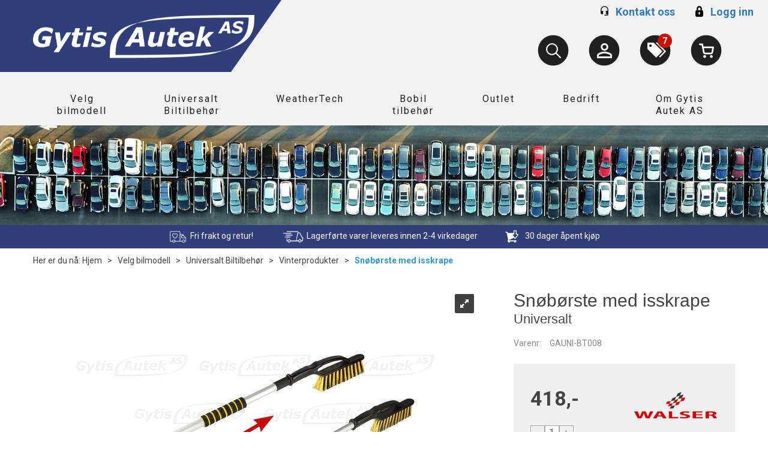

--- FILE ---
content_type: text/html; charset=utf-8
request_url: https://www.gytisautek.no/walser/gauni-bt008/sn%C3%B8b%C3%B8rste-med-isskrape-universalt
body_size: 35539
content:

<!doctype html>
<html id="htmlTag" lang= "no">
<head id="ctl00_Head1"><meta http-equiv="X-UA-Compatible" content="IE=edge" /><meta http-equiv="Content-Type" content="text/html;charset=utf-8" /><meta name="format-detection" content="telephone=no" /><meta name="viewport" content="width=device-width, initial-scale=1, shrink-to-fit=no"><title>Snøbørste med isskrape Universalt  - Gytis Autek AS</title><link id="ctl00_LnRss" rel="alternate" type="application/rss+xml" title="Produktnyheter" href="/WebPages/produkt/rss.aspx" /><meta name="robots" content="noodp, noydir"/><meta name="google-site-verification" content="dRCp0v6w-jqc-JRjM72V-kpE1bGboxoTyssPYJpBU6U" /><link rel="icon" type="image/x-icon" sizes="16x16 32x32 48x48" href="/userfiles/image/theme/GytisAutekD4/favicons/favicon.ico"> <link rel="apple-touch-icon" sizes="76x76" href="/userfiles/image/theme/GytisAutekD4/favicons/apple-touch-icon.png"> <link rel="icon" type="image/png" sizes="32x32"href="/userfiles/image/theme/GytisAutekD4/favicons/favicon-32x32.png"> <link rel="icon" type="image/png" sizes="16x16" href="/userfiles/image/theme/GytisAutekD4/favicons/favicon-16x16.png"> <link rel="manifest" href="/userfiles/image/theme/GytisAutekD4/favicons/site.webmanifest"> <meta name="msapplication-TileColor" content="#da532c"> <meta name="theme-color" content="#ffffff">
	<link rel="preconnect" href="https://ajax.googleapis.com">
<script type="text/javascript">
	WebFontConfig = {
		
			google: {
				families: ['Roboto:400,700:latin']
			},
		
    };

	(function(d) {
	            var wf = d.createElement('script'), s = d.scripts[d.scripts.length - 1];
	            wf.src = 'https://ajax.googleapis.com/ajax/libs/webfont/1.6.26/webfont.js';
	            wf.async = true;
	            s.parentNode.insertBefore(wf, s);
	        
	})(document); 


</script>
<script type="text/javascript" data-source="/dist/js/main-styles.098c7ad39da0dc54c63b.js"> "use strict";
(self["webpackChunkmcweb3"] = self["webpackChunkmcweb3"] || []).push([[899],{

/***/ 1234:
/***/ (function() {

// extracted by mini-css-extract-plugin


/***/ }),

/***/ 1323:
/***/ (function() {

// extracted by mini-css-extract-plugin


/***/ }),

/***/ 3370:
/***/ (function() {

// extracted by mini-css-extract-plugin


/***/ }),

/***/ 3992:
/***/ (function() {

// extracted by mini-css-extract-plugin


/***/ }),

/***/ 4390:
/***/ (function() {

// extracted by mini-css-extract-plugin


/***/ }),

/***/ 4925:
/***/ (function() {

// extracted by mini-css-extract-plugin


/***/ }),

/***/ 5332:
/***/ (function() {

// extracted by mini-css-extract-plugin


/***/ }),

/***/ 6197:
/***/ (function() {

// extracted by mini-css-extract-plugin


/***/ }),

/***/ 6276:
/***/ (function() {

// extracted by mini-css-extract-plugin


/***/ }),

/***/ 6303:
/***/ (function() {

// extracted by mini-css-extract-plugin


/***/ }),

/***/ 7024:
/***/ (function() {

// extracted by mini-css-extract-plugin


/***/ }),

/***/ 7652:
/***/ (function() {

// extracted by mini-css-extract-plugin


/***/ }),

/***/ 7714:
/***/ (function() {

// extracted by mini-css-extract-plugin


/***/ }),

/***/ 8460:
/***/ (function() {

// extracted by mini-css-extract-plugin


/***/ }),

/***/ 8685:
/***/ (function() {

// extracted by mini-css-extract-plugin


/***/ }),

/***/ 9616:
/***/ (function() {

// extracted by mini-css-extract-plugin


/***/ })

},
/******/ function(__webpack_require__) { // webpackRuntimeModules
/******/ var __webpack_exec__ = function(moduleId) { return __webpack_require__(__webpack_require__.s = moduleId); }
/******/ __webpack_require__.O(0, [188], function() { return __webpack_exec__(3370), __webpack_exec__(6303), __webpack_exec__(4925), __webpack_exec__(7714), __webpack_exec__(8460), __webpack_exec__(6197), __webpack_exec__(3992), __webpack_exec__(7024), __webpack_exec__(7652), __webpack_exec__(8685), __webpack_exec__(1323), __webpack_exec__(5332), __webpack_exec__(9616), __webpack_exec__(4390), __webpack_exec__(6276), __webpack_exec__(1234); });
/******/ var __webpack_exports__ = __webpack_require__.O();
/******/ }
]);
//# sourceMappingURL=main-styles.098c7ad39da0dc54c63b.js.map</script><script type="text/javascript" data-source="/dist/js/master-theme-styles-d4.f5011cd36ef4faa49357.js"> "use strict";
(self["webpackChunkmcweb3"] = self["webpackChunkmcweb3"] || []).push([[409],{

/***/ 3806:
/***/ (function() {

// extracted by mini-css-extract-plugin


/***/ })

},
/******/ function(__webpack_require__) { // webpackRuntimeModules
/******/ var __webpack_exec__ = function(moduleId) { return __webpack_require__(__webpack_require__.s = moduleId); }
/******/ var __webpack_exports__ = (__webpack_exec__(3806));
/******/ }
]);
//# sourceMappingURL=master-theme-styles-d4.f5011cd36ef4faa49357.js.map</script><link href="/dist/js/188.51be5b605475c8f586fe.css" rel="stylesheet" type="text/css" /><link href="/dist/js/main-styles.098c7ad39da0dc54c63b.css" rel="stylesheet" type="text/css" /><link href="/dist/js/master-theme-styles-d4.f5011cd36ef4faa49357.css" rel="stylesheet" type="text/css" /><link href="/api-no-session/stylesheet/combined/GytisAutekD4.css?version=1099" rel="stylesheet" type="text/css" /><link rel="shortcut icon" type="image/x-icon" href="/favicon.ico?dev=abcdefgh"></link><meta name="description" content="     

 En 2-1 Sn&amp;oslash;b&amp;oslash;rste / Kost og iskrape Solid og praktisk med en teleskopisk lengde p&amp;aring; 88-115cm  

     " /><meta name="keywords" content="Snøbørste med isskrape,Universalt,Vinterprodukter,Universalt Biltilbehør,Velg bilmodell,bilmatter,Hjem" /><link rel="canonical" href="https://www.gytisautek.no/walser/gauni-bt008/sn%c3%b8b%c3%b8rste-med-isskrape-universalt" /></head>
<body id="ctl00_MyBody" class=" hold-transition prod-menu body-out mc-filter-left layoutver4 lang-1 mobilemenu-xs sort-filter listtype-grid mode-normal in-stock  body-product-info www-gytisautek-no customer-private page-id-2011158  department-id-2011158 body-menu-level-4 pagetype-ProductInfo d4-immediate-loading login-type-  not-logged-in img-module-ver-1    ">
    <div id="cache-refresh-portal"></div>
<script type="text/javascript">
        window.D4LinkArraySetup = [];
        window.D4AiActive = true;
        window.D4AiRegisterStats = false;
    </script>

    <script src="/scripts/storage.js?v=LRoFsfG_RvRw83zBr0u86eszmVwpW6P0qzdSOQymm8Y1" rel="preload" as="script"></script><script type="text/javascript">window.StorageService.storeScriptLookup([
  {
    "Key": "~/scripts/web.js",
    "Url": "/scripts/web.js?v=SkSOcsR3ogPJha8_A7AmfE-I0_oGvBUTspZtjP7VUiU1"
  },
  {
    "Key": "~/scripts/publisher.js",
    "Url": "/scripts/publisher.js?v=ajQA2E_uI_lk6ItZauezcn-jWYlh5Yujo-HX0Esnwgk1"
  },
  {
    "Key": "~/scripts/ckeditor.js",
    "Url": "/scripts/ckeditor.js?v=ajQA2E_uI_lk6ItZauezcn-jWYlh5Yujo-HX0Esnwgk1"
  },
  {
    "Key": "~/scripts/admin-panel.js",
    "Url": "/scripts/admin-panel.js?v=TXR12Bj3a5U463MELi-oQ9zK29T4R3Ta61Or1CGwYN81"
  },
  {
    "Key": "~/scripts/SearchDebug.js",
    "Url": "/scripts/SearchDebug.js?v=a9dFgheMV7QROoJf9L-yv8GTVkDltbGr7Qy_qH_5Odc1"
  },
  {
    "Key": "~/scripts/FreightReport.js",
    "Url": "/scripts/FreightReport.js?v=ITKjvIK9Fe7cGgflEC1wlLa_KuVYRJc-ymH6jGmr9rQ1"
  },
  {
    "Key": "~/scripts/web-2016.js",
    "Url": "/scripts/web-2016.js?v=RNWg07bAjOVEMnZt3ToCr7YgsnC87G9yBAqDd2UyZvI1"
  },
  {
    "Key": "~/scripts/web-defered-2016.js",
    "Url": "/scripts/web-defered-2016.js?v=aaUAJ3UmTX8vYomPecQR0bqbx4RzQCLRfPsLd0G0z201"
  },
  {
    "Key": "~/scripts/postloginview.js",
    "Url": "/scripts/postloginview.js?v=IruHMr9Jz70Q_OM0i1n6FSUz_jXZTOrwnZss5N-UZY41"
  },
  {
    "Key": "~/scripts/productlistbuy.js",
    "Url": "/scripts/productlistbuy.js?v=N6lU8XkeDT2SBsbiQ9SQqTsrqa9ZxQRl-Fb1oMM6JE41"
  },
  {
    "Key": "~/scripts/productlistfilter.js",
    "Url": "/scripts/productlistfilter.js?v=JG7sSyHNoiqYG4immpmC8dA_9spqBHxKE_8iCle31qI1"
  },
  {
    "Key": "~/scripts/productlistprice.js",
    "Url": "/scripts/productlistprice.js?v=JWnM-aEUAdHlY1reDgnUZmXdkeM7wgy56ZX_yz5wVZM1"
  },
  {
    "Key": "~/scripts/productlistfavorites.js",
    "Url": "/scripts/productlistfavorites.js?v=tMvAnRbpFibN4GPZBfkHsKmuS4plNyPOv8cXym2Z3jk1"
  },
  {
    "Key": "~/scripts/campaigncode.js",
    "Url": "/scripts/campaigncode.js?v=moTSX2rFSFRToSIXjyoe59UncSdHdPg1YgIjMppZRsE1"
  },
  {
    "Key": "~/scripts/product-info.js",
    "Url": "/scripts/product-info.js?v=221vZ6f1aAn6_UucKArI6XzGQLVlmYcRUeqsoTFrPog1"
  },
  {
    "Key": "~/scripts/common.js",
    "Url": "/scripts/common.js?v=BQlbHOdQJofmNew_lcknKyFa0p0cjXDQjiegQqleDuA1"
  },
  {
    "Key": "~/scripts/favorite.js",
    "Url": "/scripts/favorite.js?v=0XtC4FbPk0JL0uXY9PDVct8JsToe4vBi0P9KWF8A15I1"
  },
  {
    "Key": "~/scripts/autocampaigns.js",
    "Url": "/scripts/autocampaigns.js?v=qo3-P6hViO2mow0aflLacjI1ipZcekfQ6o9NZ-8oSMA1"
  },
  {
    "Key": "~/scripts/attributeselector.js",
    "Url": "/scripts/attributeselector.js?v=_C5tO9-x6E2-pG6Ih_YCdeKbCqRZdFsGgzrSjFVD98c1"
  },
  {
    "Key": "~/scripts/specialoffers.js",
    "Url": "/scripts/specialoffers.js?v=4m6NGxc_sm3dNDvyYnDk7ChpmIsEBg0PPKAIcSfmC1w1"
  },
  {
    "Key": "~/scripts/askforpriceview.js",
    "Url": "/scripts/askforpriceview.js?v=xBM0bHunlWH-jLkhygRotw2S5Hd6HqXr0jVKJmGLbHM1"
  },
  {
    "Key": "~/scripts/depid.js",
    "Url": "/scripts/depid.js?v=2s1i-xlG9hj_cEXLyCvQ7i3JqBmSa3PoqbZQ6ErOwqo1"
  },
  {
    "Key": "~/scripts/quantity-discount-2016.js",
    "Url": "/scripts/quantity-discount-2016.js?v=dUgAEglxPNdxF-1c7i26Odf3KqohMPu3DgJcEbsckjc1"
  },
  {
    "Key": "~/scripts/eniro.js",
    "Url": "/scripts/eniro.js?v=YyllzD7vF_HJvLhREER44JnR_DqOIktSBLz6f0sMMHk1"
  },
  {
    "Key": "~/scripts/variantmatrixview.js",
    "Url": "/scripts/variantmatrixview.js?v=aLlx_kmEu_gJk06j_eu7GiByI65KQRv29FBRL_lcB3g1"
  },
  {
    "Key": "~/scripts/loginCheckoutView.js",
    "Url": "/scripts/loginCheckoutView.js?v=4lPNPotbnLSfRsM_Aq7gaLtqxiAXoI6BbrdVemPRaLo1"
  },
  {
    "Key": "~/scripts/web-4.0.js",
    "Url": "/scripts/web-4.0.js?v=d109wuf1vkOHrf4AvCzs35BovsMHjZCHffHO7jWN3zk1"
  },
  {
    "Key": "~/scripts/storage.js",
    "Url": "/scripts/storage.js?v=LRoFsfG_RvRw83zBr0u86eszmVwpW6P0qzdSOQymm8Y1"
  },
  {
    "Key": "~/scripts/web-orderbook.4.0.js",
    "Url": "/scripts/web-orderbook.4.0.js?v=S3-e3e27mNnCzjfTvx40Yx_oPrmyEbbet0xautqaDdQ1"
  },
  {
    "Key": "~/scripts/orderbookManager.js",
    "Url": "/scripts/orderbookManager.js?v=xyqaoQatWwY-cXyVq0xWil6nOHEnV71oI2Ws6M8zSxM1"
  },
  {
    "Key": "~/scripts/gaia-all.js",
    "Url": "/scripts/gaia-all.js?v=rwmPuPOBUnaf7er1xDWzSoU94yDYTrM0Y7G0_TskBG81"
  },
  {
    "Key": "~/scripts/product-infoD4.js",
    "Url": "/scripts/product-infoD4.js?v=jmSFYU5OCK9MD0y-o8QI1UZUUYxNWeriLoUAj7cscGI1"
  },
  {
    "Key": "~/scripts/web-defered-4.0.js",
    "Url": "/scripts/web-defered-4.0.js?v=ntTO0cGqTAibLXhHdXND6xsxzJB2cSaZpXE5Qi99swU1"
  },
  {
    "Key": "~/scripts/render-utils.js",
    "Url": "/scripts/render-utils.js?v=QcUHVlvcSVv_WE94p-wUBc4Xv53hlFiMTLEvG0duK0o1"
  },
  {
    "Key": "~/scripts/productlistsorter.js",
    "Url": "/scripts/productlistsorter.js?v=i82VvJRNQ5Bq3zVzYKCmbEN4FaO46lvO2g4LxmJBaOk1"
  },
  {
    "Key": "~/scripts/bidbanner.js",
    "Url": "/scripts/bidbanner.js?v=LpSODu-M5cDOKLI_lAlSd6-GrD67d_fN5SQeR54mzQY1"
  },
  {
    "Key": "~/scripts/product-info-utils.js",
    "Url": "/scripts/product-info-utils.js?v=WUfpMFb7Ishi0OTxsRifgNaWSdFA89cpOHGsEyS5gqo1"
  },
  {
    "Key": "~/scripts/web-defered-giftcard.4.0.js",
    "Url": "/scripts/web-defered-giftcard.4.0.js?v=FknosZ_LlGHxrNme3Td0yzJeC5TO42QZCEIG2C5pm281"
  },
  {
    "Key": "~/scripts/variantmatrixview-d4.js",
    "Url": "/scripts/variantmatrixview-d4.js?v=qGMTc0P_B3CJYJvmnhU_ekpjEV7j2rZsKDYpqwTKtPU1"
  },
  {
    "Key": "~/scripts/customerregistration.js",
    "Url": "/scripts/customerregistration.js?v=Epu9s5TBhkFRMmK8KRbPHvkJf7O2ARv-y6ySgq0OCI41"
  },
  {
    "Key": "~/scripts/knockout.simplegrid.js",
    "Url": "/scripts/knockout.simplegrid.js?v=L0eFeIXNNCovuWuhmNs5qKWz-q9IKSNBQfEq4TeJzL41"
  },
  {
    "Key": "~/scripts/delete-customer.js",
    "Url": "/scripts/delete-customer.js?v=XvCQf3Enz2BuelHfpl2sF-3ESfSWFoESpib16ahbJmU1"
  },
  {
    "Key": "~/scripts/publisher-d4.js",
    "Url": "/scripts/publisher-d4.js?v=37nwJzZAWNo1PXbtYsw9EMbe9SjOFORTEmq_OQKpMqU1"
  },
  {
    "Key": "~/scripts/favorite-d4.js",
    "Url": "/scripts/favorite-d4.js?v=X_NBtcgGw9l2n7rjKXte9WyZWh5-USK9WQX--ueaQpc1"
  },
  {
    "Key": "~/scripts/giftcard-d4-purchase.js",
    "Url": "/scripts/giftcard-d4-purchase.js?v=jx8Ow4K1gULfYdTzjxuODdAcrv3rMb2nk28Ufy3qjio1"
  },
  {
    "Key": "~/scripts/giftcard-d4-receipt.js",
    "Url": "/scripts/giftcard-d4-receipt.js?v=aocqH1kGgXovMtcvlKwIB4x8aTDqJvXGx4H559Ko9TA1"
  },
  {
    "Key": "~/scripts/giftcard-d4-portal.js",
    "Url": "/scripts/giftcard-d4-portal.js?v=fIcCy7mHFvZQRHfdVt7zJrzsY_UTQT5djU0wlIiPmNY1"
  },
  {
    "Key": "~/scripts/d4reviews.js",
    "Url": "/scripts/d4reviews.js?v=3w6MFIxFm3bVXaJbaP4poj3hAxYhAznm-rjEs3pi04Y1"
  },
  {
    "Key": "~/scripts/quantity-discount.js",
    "Url": "/scripts/quantity-discount.js?v=dUgAEglxPNdxF-1c7i26Odf3KqohMPu3DgJcEbsckjc1"
  },
  {
    "Key": "~/scripts/productminprice.js",
    "Url": "/scripts/productminprice.js?v=B-hzjwCKb0gCEb4Cx6MOhKgZ_YhGOI0NY9IUPS5CPak1"
  },
  {
    "Key": "~/css/master/common.css",
    "Url": "/css/master/common.css?v=dhv_udQOYfADpvClGfxO5_ACfPivlNeSPdIN9gW7b141"
  },
  {
    "Key": "~/css/publisher/publisher.css",
    "Url": "/css/publisher/publisher.css?v=xd_MHEizfvjgFDOiJAD19COxFVOoErwzh-hXuCOFBck1"
  },
  {
    "Key": "~/css/menu.responsive.css",
    "Url": "/css/menu.responsive.css?v=UGbUNbO-JrDXBLzZKbQjJ7WoNx79JUnL47pj8W5e4xg1"
  }
]) </script><script src="/scripts/web-4.0.js?v=d109wuf1vkOHrf4AvCzs35BovsMHjZCHffHO7jWN3zk1"></script>
<script>// Product info image slider
function InitializeRoyalSlider(optionChangesXS, optionChangesSM, optionChangesMD) {

    jQuery(function () {

        var optionsXS = {
            controlNavigation: 'bullets',
            keyboardNavEnabled: true,
            numImagesToPreload: 1,
            navigateByClick: false,
            arrowsNav: false,
            imageScaleMode: 'fit',
            thumbs: false,
            video: {
                disableCSS3inFF: false
            },
            fullscreen: {
                enabled: true
            }
        };

        var optionsSM = {
            controlNavigation: 'bullets',
            keyboardNavEnabled: true,
            numImagesToPreload: 1,
            navigateByClick: false,
            imageScaleMode: 'fit',
            thumbs: false,
            video: {
                disableCSS3inFF: false
            },
            fullscreen: {
                enabled: true
            }
        };

        var optionsMD = {
            controlNavigation: 'thumbnails',
            keyboardNavEnabled: true,
            numImagesToPreload: 1,
            navigateByClick: false,
            imageScaleMode: 'fit',
            thumbs: {
                spacing: 10,
                orientation: 'vertical',
                autoCenter: false
            },
            video: {
                disableCSS3inFF: false
            },
            fullscreen: {
                enabled: true
            }
        };

        jQuery.extend(optionsXS, optionChangesXS);
        jQuery.extend(optionsSM, optionChangesSM);
        jQuery.extend(optionsMD, optionChangesMD);

        var options = {};
        switch (mcWeb.responsive.getScreenSize()) {
            case 'xs':
                options = optionsXS;
                break;
            case 'sm':
                options = optionsSM;
                break;
            default:
                options = optionsMD;
                break;
        }

        var slider = jQuery(".ProductInfo .prod-image-slider");
        var rs = slider.royalSlider(options).data('royalSlider');
        slider.prepend(slider.find('.rsNav'));

        if (rs != undefined && rs != null) {
            rs.ev.on('rsEnterFullscreen',
                function () {
                    jQuery('.product-image-container').addClass('rs-full-view');
                });
            rs.ev.on('rsExitFullscreen',
                function () {
                    jQuery('.product-image-container').removeClass('rs-full-view');
                });

            // Enter fullscreen on slide click/touch
            rs.ev.on('rsSlideClick',
                function () {
                    if (rs.isFullscreen) {
                        rs.exitFullscreen();
                    } else {
                        rs.enterFullscreen();
                    }
                });
        }
        //Hide load movie
        var el = jQuery('.rsContent.zindex-off');
        if (el != null) {
            setTimeout(function () { el.removeClass('zindex-off'); }, 1000);
        }

    });
}


// Product info scroll functions
(function ($) {
    $.fn.animateScrollTo = function (value, speed) {
        if (isNaN(value))
            value = 0;
        if (speed == null)
            speed = 'fast';

        $('html, body').animate({
            scrollTop: ($(this).offset().top + value) + 'px'
        }, speed);
        return this; // for chaining...
    }

    $.fn.scrollToTop = function () {
        $('html, body').animate({
            scrollTop: 0
        }, 'fast');
        return this; // for chaining...
    }

    // Fixed section menu when scrolling
    $("document").ready(function ($) {

        var isReady = false;
        var stickybar = null;
        $(document).on("header-menu-ready", function () {
            if (isReady) {
                return;
            }
            isReady = true;

            if (stickybar == null && $('.ProductInfo .section-menu').length > 0) {
                stickybar = new Stickybar(jQuery, '.ProductInfo .section-menu', 0, getTopMenuHeight());
            }
        });
    });

})(jQuery);

function getTopMenuHeight() {
    var $ = jQuery;
    var topm = $('.use-sticky-header .m-header-dock.stickybar');

    var offsetTop = -1;
    if (topm.length > 0) {
        offsetTop = topm.outerHeight(); //Found sticky header
    } else if ($('.use-sticky-header').length > 0) {
        offsetTop = 0; //Found sticky header
    }

    if (offsetTop > -1) {
        var minside = $('.m-header-dock.stickybar .top-menu');
        if (minside.length > 0 && minside.filter(":visible").length > 0) {
            offsetTop -= (minside.length > 0) ? minside.outerHeight() + 1 : 0;
        }

        var freeship = $('.stickybar .free-shipping-counter');
        if (freeship.length > 0 && freeship.filter(":visible").length > 0) {
            offsetTop -= (freeship.length > 0) ? freeship.outerHeight() : 0;
        }

        var bar = $('.use-sticky-header .menu-container.stickybar');
        var offset = (bar.length > 0) ? bar.outerHeight() : 0;

        return offset + offsetTop;
    }
    return 0;
}

function scrollToSection(sectionId, cssClass) {
    var topMenuHeight = getTopMenuHeight();
    if (jQuery('.menu-container.stickybar.fixed').length === 0)
        topMenuHeight = topMenuHeight * 2;

    var sectionMenuStickyBar = jQuery('.ProductInfo .section-menu.stickybar');
    var sectionMenuHeight = (sectionMenuStickyBar.length > 0) ? sectionMenuStickyBar.outerHeight() : 0;

    if (cssClass != null && cssClass.length > 1) {
        sectionId = cssClass;
    }

    jQuery(sectionId).animateScrollTo(-(topMenuHeight + sectionMenuHeight));
}

</script>
    
	<!-- GTM Data Layer -->
	<script>
	    window.dataLayer =  window.dataLayer ||  [];
	</script>

	
		<script>
		    dataLayer.push({             
                'IsSpider': 'True',
                'AvsenderId': '1',
		        'loggedIn': 'False',
                'customerType': 'Privat',
                'PriceIncVat': 'True',
                'CustomerOrgNbr': '',
		        'EAN': '7000000091889',
		        'Brand': 'Walser',
		        'event': 'ProductPage',
		        'customerID': '950012',
		        'SiteType': 'd',
		        'RetailPrice': '418.00',
		        'BreadCrumb': 'Hjem/Velg bilmodell/Universalt Biltilbehør/Vinterprodukter',
                'CustomerGroup': '',
		        'PaymentMethod': '',
		        'ProductID': 'GAUNI-BT008',
		        'ProductAltId': '23207 WLS',
		        'AllProductIds': [],
                'TransactionData': [ ]
                
		    });
        </script>
	
		
			<script>
			    dataLayer.push({
			        'ecomm_pagetype': 'ProductPage',
			        'ecomm_pcat': 'Alle',
			        'ecomm_pname': 'Sn&#248;b&#248;rste med isskrape',
			        'ecomm_pvalue': '418.00',
			        'ecomm_totalvalue': '418.00',
			        'ecomm_prodid': 'GAUNI-BT008' 
			    });
			</script>
		
		<script>
            dataLayer.push({
                'email': '',
                'FirstName': '',
                'Surname': '',
                'CompanyName': '',
                'ContactId': '',
                'CustomerOrgNbr': '',
                'PrivatePhoneNo': '',
                'DirectPhoneNo': '',
                'PostCode': ''
            });
        </script>
    
		<script>
            dataLayer.push({
                'Email_SHA256': '',
                'FirstName_SHA256': '',
                'Surname_SHA256': '',
                'CompanyName_SHA256': '',
                'PrivatePhoneNo_SHA256': '',
                'DirectPhoneNo_SHA256': '',
                'PostCode_SHA256': ''
            });
        </script>
    

	<!-- GA4 dataLayer-->

    
        <script>
            dataLayer.push({
                event: 'view_item',
                ecommerce: {
                    currency: 'NOK',
                    value: 418.00,
                    items: [
                        {
                            item_id: 'GAUNI-BT008',
                            item_name: 'Sn&#248;b&#248;rste med isskrape',
                            affiliation: 'Gytis Autek AS',
                            coupon: '',
                            discount: 0.00,
                            index: 0,
                            item_brand:'Walser',
                            item_category: 'Universalt Biltilbehør',
                            item_category2: 'Vinterprodukter',
                            item_category3: 'Alle',
                            item_variant: '',
                            price: 418.00,
                            quantity: 1
                        }
                    ]
                }
            });
        </script>
    

	<!-- Google Tag Manager container script-->
	<script>
        
        const formHead = document.querySelector('head');
       

        formHead.addEventListener('readyForGtm', function(){
        
        (function(w, d, s, l, i) {
                    w[l] = w[l] || [];
                    w[l].push({
                        'gtm.start':
	                new Date().getTime(),

                event: 'gtm.js'
	        });
	        var f = d.getElementsByTagName(s)[0],
                j = d.createElement(s),
                dl = l != 'dataLayer' ? '&l=' + l : '';
            j.async = true;
	        j.src =
	            '//www.googletagmanager.com/gtm.js?id=' + i + dl;
            
	        f.parentNode.insertBefore(j, f);
	    })(window, document, 'script', 'dataLayer', 'GTM-KTQNKF9');
            });

        
    </script>

	<!-- End Google Tag Manager -->


<div id="d-size" class="hidden" data-size="lg" data-size-set="False"></div>

<div id="hidden-nodeid" style="visibility: hidden; height: 0px;">
    2011158
</div>
<div id="hidden-search-url" style="visibility: hidden; height: 0px;">/search</div>

<div id="hidden-theme" style="visibility: hidden; height: 0px;">
    GytisAutekD4
</div>
<div id="hidden-images-sizes" style="visibility: hidden; height: 0px;">
    <script language="javascript" type="text/javascript">var _imageSizeList = new Array(32,64,128,256,480,768,992,1200);</script>
</div>

<!--Update icon start-->
<div id="UpdateIcon" style="display: none;" class="UpdateControlModal">
    <div class="UpdateControlModalContent2"></div>
</div>


<div id="rhs-popup-sidebar"></div>
<div id="center-tiny-popup"></div>
<span id="backorder-popup-parent"></span>
<div id="o-wrapper" class="o-wrapper">

<form name="form1" method="post" action="./snøbørste-med-isskrape-universalt" id="form1">
<div>
<input type="hidden" name="__EVENTTARGET" id="__EVENTTARGET" value="" />
<input type="hidden" name="__EVENTARGUMENT" id="__EVENTARGUMENT" value="" />

</div>

<script type="text/javascript">
//<![CDATA[
var theForm = document.forms['form1'];
if (!theForm) {
    theForm = document.form1;
}
function __doPostBack(eventTarget, eventArgument) {
    if (!theForm.onsubmit || (theForm.onsubmit() != false)) {
        theForm.__EVENTTARGET.value = eventTarget;
        theForm.__EVENTARGUMENT.value = eventArgument;
        theForm.submit();
    }
}
//]]>
</script>



<script type="text/javascript">
//<![CDATA[
PageLoad(true);//]]>
</script>

    <input type="hidden" name="ctl00$EnsureGaiaIncludedField" id="ctl00_EnsureGaiaIncludedField" /><!-- Ikke fjern denne. Alle sider må minst inneholde 1 gaiakomponent så lenge vi bruker gaia-->
    
<div class="modal fade" id="center-popup" tabindex="-1" role="dialog" aria-labelledby="center-popup">
	<div class="modal-dialog modal-lg">
		<div class="modal-content">
            <div class="lightbox-close" onclick="PubSub.publish(mcWeb.lightbox.events.onHideLightbox);" ></div>	      
			<div class="modal-body">
					<div id="refresh-center" class="refresh-center" style="display: none">
						<div class="refresh-center-item">
							<div class="refresh-center-ico"><i class="icon-spinner animate-spin"></i></div>
							<div class="refresh-txt">
								Oppdaterer, vennligst vent...
							</div>
						</div>
					</div>
				<div id="lightbox-placeholder" class="center-placeholder"></div>
				<div id="lightbox-placeholder2" class="center-placeholder"></div>
			</div>
		</div>
	</div>
</div>

<script language="javascript" type="text/javascript">
	jQuery(function () { mcWeb.hash.init(); });
</script>

    
    


<div id="InstSearchDiv" style="position:absolute; z-index:110;display: none;" class="stop-ajax-rendering">
		<div class="InstantSearch">
		    <div class="resultcolumn">
				<div  class="d4-instant-search-other-hits" data-bind="visible: OtherSearchesText().length > 0">
                    <h3 class="d4-instant-search-divider" data-bind="text: OtherSearchesText"></h3>
                </div>
                <div class="d4-instant-search-products" data-bind="visible: products().length > 0">
                    <h3 class="d4-instant-search-divider">Produkter</h3>
			        <table>
				        <tbody data-bind="template: { name: 'searchresult-template', foreach: products }, visible: products != null && products().length > 0">
				        </tbody>
					        <tfoot>
						        <tr data-bind="visible: TotalHits() > 0">
							        <td colspan="2" class="italic cursor">
								        Totalt antall treff:&nbsp;<span data-bind="text: TotalHits"></span>  
							        </td>

                                    <td colspan="2" class="italic cursor">
								        <a data-bind="event: {click:mcWeb.instantSearch.doSearch}" >Se hele resultatet...&nbsp;</a>  
							        </td>
						        </tr>
				        </tfoot>
			        </table>
                </div>
                <div  class="d4-instant-search-cat" data-bind="visible: ShowCategories()">
                    <h3 class="d4-instant-search-divider">Kategorier</h3>
                    <div data-bind="template: { name: 'searchresult-cat-template', foreach: categories }"></div>
                </div>
                <div class="d4-instant-search-brands" data-bind="visible: ShowBrands()">
                    <h3 class="d4-instant-search-divider">Merker</h3>
                     <div data-bind="template: { name: 'searchresult-brand-template', foreach: brands }"></div>
                </div>

                <div class="d4-instant-search-brands" data-bind="visible: ShowBrandNames()">
                    <h3 class="d4-instant-search-divider">Merkenavn</h3>
                     <div data-bind="template: { name: 'searchresult-brandname-template', foreach: brandnames }"></div>
                </div>

		        <div class="d4-instant-search-articles" data-bind="visible: ShowArticles() && TotalArticleHits() > 0 && ! ShowArticlesRHS()">
		            <h3 class="d4-instant-search-divider">Artikler</h3>
		            <div data-bind="template: { name: 'searchresult-article-template', foreach: articles }"></div>
		            Antall artikler funnet:&nbsp;<span data-bind="text: TotalArticleHits"></span>  
		        </div>
		    </div>
            <div class="instant-search-preview-column">
                <div class="d4-instant-search-preview d4-instant-search-loadbyajax" data-bind="visible: ShowPreview()">
                    <div id="ctl00_InstSrch_WPAInstantSearchPreview_Pnl2" class="load-first">

</div>

<div id="A103" class="load-later   is-system-area"><div id="Field_InstantSearchProductPreview1162_0" class=" NoSlide web-pub-field container field-container-1162  readonly layout-d4_x1" data-field-id="1162" data-popup="0" data-popup-plc="0" data-lt="53" data-sf="0">
	<div class="row">
		<div id="A103F1162N2011158" class="ajax-field inner-layout-container loaded" data-use-specific-layout="False" data-plid="14141" data-area-id="InstantSearchProductPreview" data-field-id="1162" data-userkey="1162" data-grouped-variants="True" data-node-id="2011158" data-manufacturerid="7" data-loaded-status="True" data-layoutid="120029" data-sf="0" data-listing-type="53" data-fieldcontainerid="1162">
			<div class="WebPubElement pub-currentproductorstaticcontent" data-elementid="1000000" data-area="InstantSearchProductPreview" data-fieldid="1162" data-nodeid="2011158" data-panel-id="Field_InstantSearchProductPreview1162_0" data-plid="14141"><div id="Element10311621000000" class="d4-instant-search-preview-template ">
				<div class="d4-instant-search-preview-top d4-instant-search-divider"><div class="d4-instant-search-preview-heading "><a href="/walser/gauni-bt008/sn%c3%b8b%c3%b8rste-med-isskrape-universalt" class="AdProductLink"><span class="d4-instant-search-preview-header1">Sn&#248;b&#248;rste med isskrape</span><span class="d4-instant-search-preview-header2">Universalt</span></a></div><div class="d4-instant-search-preview-price"><span class="  d4-price">418,-</span></div></div><div class="d4-instant-search-preview-bottom"><div class="d4-instant-search-preview-info"><div class="prod-text-content">
					<p>&nbsp;</p>

<p>En 2-1 Sn&oslash;b&oslash;rste / Kost og iskrape Solid og praktisk med en teleskopisk lengde p&aring; 88-115cm</p>

<p>&nbsp;</p>
				</div></div><div class="d4-instant-search-preview-image AddProductImage"><img src="/Media/Web/ImageNotFound.gif" class="d4-lazy-thumb " data-status="Ok" border="0" width="100%" alt="Sn&amp;#248;b&amp;#248;rste med isskrape Universalt" title="Sn&amp;#248;b&amp;#248;rste med isskrape Universalt" data-plid="14141" data-image-index="0" data-width="240" data-height="240" data-elementid="1000000" data-css="" data-autoscale="True" id="d4img_14141_0_1000000_240_240"/></div></div>
			</div><script>window.D4LinkArraySetup.push ({elementId:'Element10311621000000', productLink: '/walser/gauni-bt008/sn%c3%b8b%c3%b8rste-med-isskrape-universalt'}); </script></div>
		</div>
	</div>
</div></div>


                </div>
		        <div class="d4-instant-search-accessories d4-instant-search-loadbyajax" data-bind="visible: ShowAccessories">
		            <h3 class="d4-instant-search-divider">Tilbehør</h3>
		            <div id="ctl00_InstSrch_WPAInstantSearchAccessories_Pnl2" class="load-first">

</div>

<div id="A104" class="load-later   is-system-area"><div id="Field_InstantSearchProductAccessories1163_0" class=" NoSlide web-pub-field container field-container-1163  readonly layout-d4_x4" data-field-id="1163" data-popup="0" data-popup-plc="0" data-lt="3" data-sf="0">
	<div class="row">
		<div id="A104F1163N2011158" class="ajax-field inner-layout-container loaded" data-use-specific-layout="False" data-plid="14141" data-area-id="InstantSearchProductAccessories" data-field-id="1163" data-userkey="1163" data-grouped-variants="True" data-node-id="2011158" data-manufacturerid="7" data-loaded-status="True" data-layoutid="120032" data-sf="0" data-listing-type="3" data-fieldcontainerid="1163">

		</div>
	</div>
</div></div>


                </div>
		        <div class="d4-instant-search-alternatives d4-instant-search-loadbyajax" data-bind="visible: ShowAlternatives">
		            <h3 class="d4-instant-search-divider">Alternativer</h3>
		            <div id="ctl00_InstSrch_WPAInstantSearchAlternative_Pnl2" class="load-first">

</div>

<div id="A105" class="load-later   is-system-area"><div id="Field_InstantSearchProductAlternatives1164" class=" NoSlide web-pub-field container field-container-1164  readonly layout-d4_x4" data-field-id="1164" data-popup="0" data-popup-plc="0" data-lt="2" data-sf="0">
	<div class="row">
		<div id="A105F1164N2011158" class="ajax-field inner-layout-container not-loaded" data-use-specific-layout="False" data-plid="14141" data-area-id="InstantSearchProductAlternatives" data-field-id="1164" data-userkey="1164" data-grouped-variants="True" data-node-id="2011158" data-manufacturerid="7" data-loaded-status="False" data-layoutid="120032" data-sf="0" data-listing-type="2" data-fieldcontainerid="1164">

		</div>
	</div>
</div></div>


                </div>

                <div class="d4-instant-search-articles d4-instant-search-loadbyajax" data-bind="visible: ShowArticlesRHS">
		            <h3 class="d4-instant-search-divider">Artikler</h3>
		            <div id="ctl00_InstSrch_WPAInstantSearchArticles_Pnl2" class="load-first">

</div>

<div id="A151" class="load-later  is-advanced-area "></div>


                    Antall artikler funnet:&nbsp;<span data-bind="text: TotalArticleHits"></span>  
                </div>
            </div>
            
		    <script type="text/html" id="searchresult-article-template">
		        <span class="d4-instant-search-article">
		            <a class="NoUnderLine" data-bind="attr:{ href: ArticleLink, tabindex: TabIndex}">
		                <span  data-bind="html: ArticleTitle"></span>
		            </a>
		        </span>
		    </script>
            
		    <script type="text/html" id="searchresult-cat-template">
                <span class="d4-instant-search-category">
                    <a class="NoUnderLine" data-bind="attr:{ href: CatLink, tabindex: TabIndex}">
                        <span  data-bind="html: CatName"></span>(<span  data-bind="text: CatCount"></span>)
                    </a>
                </span>
            </script>
            
		    <script type="text/html" id="searchresult-brand-template">
		        <span class="d4-instant-search-brand">
		            <a class="NoUnderLine" data-bind="attr:{ href: BrandLink, tabindex: TabIndex}">
		            <span  data-bind="html: BrandName"></span>(<span  data-bind="text: BrandCount"></span>)
		          </a>
                </span>
		    </script>

            <script type="text/html" id="searchresult-brandname-template">
		        <span class="d4-instant-search-brand">
		            <a class="NoUnderLine" data-bind="attr:{ href: BrandLink, tabindex: TabIndex}">
		            <span  data-bind="html: BrandName"></span>
		          </a>
                </span>
		    </script>

			<script type="text/html" id="searchresult-template">
				<tr data-bind="css: { 'active': $parent.CurrentPlid() == ProduktLagerID}">
					<td class="Left">
						<div class="ProduktImg" data-bind="html: ImageTag"></div>
					</td>
					<td>
						<a class="NoUnderLine" data-bind="attr:{ href: ProduktLink, tabindex: TabIndex}, event: {mouseover:$parent.PreviewCurrentProduct}">
							<span data-bind="html: ProduktDesc1"></span><br />
							<span  data-bind="html: ProduktDesc2"></span>
						</a>
					</td>
                    <td>
                        <span class="bold" data-bind="html: Price"></span>
                    </td>
                    <td>
                        <button type="button" class="btn btn-default preview-button" title="Quick View+" data-bind="event: {click:$parent.PreviewCurrentProduct}" ><i class="glyphicon glyphicon-info-sign"></i></button>
                    </td>
				</tr>    
			
		    </script>

		</div>
	</div> 
		
	
  
	


    <div class="wrapper">

        

        <!-- Content Wrapper. Contains page content -->
        <div class="content-wrapper">
            
            <div class="DoNotShowPricesSpan">
                
            </div>
            
            <header class="headroom header--fixed hide-from-print m-header-dock" role="banner"><div class="container header-inner"><div class="row"><div class="top-menu">

<div class="TopMenu">

	
			<h3 class="TopMenuItem sid-1000007">
				
				

				<a class='InfoMenu '
				  style=''
					href='/kundesenter' 
					target='_self'
					title=''
				>Min side</a>
			</h3>
		<img id="ctl00_HeaderArea1_ctl00_infomenu_RepeaterProductMenu_ctl01_ImageSepImg" class="ImageSepImg" src="../../App_Themes/Demonstrare4Dummy/Images/SeperatorArrow.gif" alt="|" style="border-width:0px;" />
			<h3 class="TopMenuItem sid-1000009">
				
				

				<a class='InfoMenu '
				  style=''
					href='/kontaktoss' 
					target='_self'
					title='Har du noen sp&#248;rsm&#229;l? Kontaks oss!'
				>Kontakt Oss</a>
			</h3>
		

	
	
</div>
</div><a class="header-logo" href="/"><img class="HeaderLogo" src="/App_Themes/MASTER/images/1px_transparent.png" alt=""></img></a><div class="header-main"><a class="header-kontaktoss" href="/kontaktoss">Kontakt oss</a><div class="login-container">

<div class="login-details">
    <a id="customerServiceLink" class="kundersenterIcon" rel="nofollow" aria-label="Kundesenter" href="/kundesenter"></a>
    <a id="loginuser" class="LoginUserInfo" aria-label="Login user info" href="/kundesenter"></a>
    
</div>
<div id="loginout-content" class="LogInButtonContainer" ><a id="loginout" class="LogInButton" href="#login">Logg inn</a>
</div>
</div><div id="m-search"><i class="icon-search"></i></div><div class="small-cart-onpage"><div id="mcweb-cartsmall-cartsmall" class="knockout-bind">
	



<div class="cart-small-links cart-small-favorite pull-right col-xs-12">


    <div class="cart-small-fav" data-bind="visible: (favoriteCount() > -1 && isVisible())" style="display: none;">
        <a class="btn-fav-cart btn btn-link" data-bind="attr: { href: favoriteCartUrl }">
            <i class="glyphicon " data-bind="css: { 'glyphicon-heart-empty heart-empty': favoriteCount() < 1, 'glyphicon-heart heart-full': favoriteCount() > 0 }"></i>
            <span class="fav-cart-text" data-bind="visible: favoriteCount() > 0, text: favoriteCount()"></span>
        </a>
    </div>
    

    <div class="cart-small" role="region" aria-label="Shopping Cart" data-bind="css: { 'btn-group': cartItems().length > 0 }">
        <!-- EJ 133650 : Removed data-trigger="focus", causes problems with CNET -->
        <a tabindex="0" class="cart-small-trigger btn btn-default" data-bind="visible: cartItems().length >= 0, css: { 'cart-small-has-item': cartItems().length > 0 }, popover: { html: true, titleid: 'small-cart-title', contentid: 'small-cart-content', contentClass: 'cart-small-popover' + (OrderbookActive ? ' cart-small-orderbook' : '') }"
            style="display: none; border: none;">

            <span class="cart-small-icon">
                <i class="icon-basket" data-bind="visible: isVisible()" style="display: none;"></i>
            </span>

            <span class="cart-small-empty" data-bind="visible: (cartItems().length < 1 && isVisible() && isCartItemsSet() && OrderbookDate() == '')" style="display: none;">
                Ingen varer i handlevognen
            </span>
            <span class="cart-small-empty" data-bind="visible: (cartItems().length < 1 && isVisible() && isCartItemsSet() && OrderbookDate() != '')" style="display: none;">
                Ingen varer i ordreboka
            </span>
            <span class="cart-small-empty" data-bind="visible: (cartItems().length < 1 && isVisible() && isCartItemsSet() && OrderbookDate() != '' && orderbooks() != null && orderbooks().length > 0), text: cartName" style="display: none;"></span>

            <span class="cart-small-load" data-bind="visible: !isVisible()">
                <i class="icon-spinner animate-spin"></i>
            </span>
            <span class="cart-small-items" data-bind="visible: (cartItems().length > 0 && isVisible())" style="display: none;">
                <span class="cart-small-count" data-bind="text: itemCount()"></span>
                <span class="cart-small-product" data-bind="visible: (itemCount() == 1 && isVisible())">
                    produkt
                </span>
                <span class="cart-small-product" data-bind="visible: (itemCount() > 1 && isVisible())">
                    produkter
                </span>

                <span class="cart-small-product-txt" data-bind="css: { 'inkvat': chkPriceIncExVat() }">
                    <!-- ko if: (!chkPriceIncExVat() && !showLeasingCosts()) -->
                    <span class="small-cart-before-sum">(</span><!--ko text: priceTotalProducts  --><!--/ko--><span class="small-cart-after-sum">)</span>
                    <!-- /ko -->
                    <!-- ko if: (chkPriceIncExVat() && !showLeasingCosts()) -->
                    <span class="small-cart-before-sum">(</span><!--ko text: priceTotalProductsInkVat --><!--/ko--><span class="small-cart-after-sum">)</span>
                    <!-- /ko -->
                    <!-- ko if: showLeasingCosts() -->
                    <span class="small-cart-before-sum">(</span><!--ko text: LeasingTermAmountExVat  --><!--/ko--><span class="small-cart-after-sum">)</span>                  
                    <!-- /ko -->
                </span>
            </span>

            <span class="cart-small-togle-icon" data-bind="visible: cartItems().length > 0, css: { 'cart-small-togle-open': popoverOpen() }" style="display: none;">
                <span class="caret"></span>
            </span>

        </a>
        <a class="cart-small-goto-checkout btn btn-primary" aria-label="Go to Checkout" aria-controls="checkout-page" data-bind="click: onClickGoToCheckout, visible: cartItems().length > 0" style="display: none;">
            <span>Til kassen</span>
        </a>
    </div>


    <div id="small-cart-title" class="cart-small-trigger-title hide">
        <div class="close" aria-label="Close" role="button" data-bind="click: $root.onClose"><span aria-hidden="true">&times;</span></div>
        <div data-bind="visible: orderbooks().length > 0" class="btn-group" role="group" aria-label="...">
            <button type="button" class="btn btn-default" data-bind="event: { click: doShowActiveCart }, css: { active: !showOrderbookSummary() } ">
                Aktiv leveringsdato
            </button>
            <button type="button" class="btn btn-default" data-bind="event: { click: doShowOrderbookSummary }, css: { active: showOrderbookSummary() } ">
                Leveringsdatoer
            </button>
            <button type="button" class="btn btn-default" data-bind="event: { click: doRedirectToOrderOverviw }">
                Ordre oversikt
            </button>
        </div>
        <div class="row">
            <div class="pull-left" data-bind="visible: !showOrderbookSummary()">
                <span data-bind="visible: orderbooks().length == 0">
                    Handlevogn
                </span>
            </div>
            <div class="pull-right" data-bind="visible: cartItems().length > 0 && !showOrderbookSummary()" style="display: none;">
                <!--ko text: itemCount() -->
                <!--/ko-->
                varer i handlevognen
                <span data-bind="visible: orderbooks().length > 0, text: displayDate "></span>
            </div>
        </div>
    </div>
    <div class="cart-small-trigger-content hide" id="small-cart-content">
        <div class="panel-body">
            <div class="row">
                <div class="pull-left col-xs-12" data-bind="visible: !showOrderbookSummary()">
                    <div data-bind="visible: orderbooks().length > 0">
                        <div class="dropdown">
                            <button class="btn btn-default dropdown-toggle" type="button" id="ddl-carts" data-toggle="dropdown" aria-haspopup="true" aria-expanded="true">
                                <span data-bind="text: displayDate"></span><span class="caret"></span>
                            </button>
                            <ul class="dropdown-menu" aria-labelledby="ddl-carts">
                                <!-- ko template: { name: 'orderbook-list-template', foreach: orderbooks} -->
                                <!-- /ko -->
                            </ul>
                        </div>
                    </div>
                </div>
            </div>
            <div data-bind="visible: !showOrderbookSummary()" class="cart-small-orderbook-summary">
                <!-- ko template: { name: smallCartItemTemplate(), foreach: cartItemsToShow} -->
                <!-- /ko -->
                <a href="#" data-role="none" data-ajax="false" class="cart-show-all-items cart-small-tocart" data-bind="click: onClickGoToCart, visible: (cartItems().length > 0 && numberOfItemsToShow() > 0 && cartItems().length > numberOfItemsToShow())">
                    Klikk her for å se alle
                </a>

                <div class="small-cart-empty-items" data-bind="visible: cartItems().length < 1">
                    Handlevognen er tom.
                </div>

            </div>

            <div class="cart-small-orderbook-summary" id="small-cart-orderbook-summary" data-bind="visible: showOrderbookSummary()"></div>
        </div>
        <div class="panel-footer" data-bind="visible: !showOrderbookSummary()">
            <div class="row cart-small-footer">
                <div class="row">
                    <div class="form-inline col-xs-5">
                        <div class="checkbox cart-small-vat" data-bind="visible: showIncVatCheckbox">
                            <label>
                                <input id="price-inc-ex-vat" type="checkbox" name="price-inc-ex-vat" value="" data-bind="checked: chkPriceIncExVat, click: $root.onClickVat.bind($root), enable:!disableIncExVatChange ">
                                Priser inkl. mva.
                            </label>
                        </div>
                        <div class="checkbox cart-small-vat" data-bind="visible: showPriceDisplayControls">
                            <label>
                                <input type="checkbox" name="price-show-veil-pris" value="" data-bind="checked: chkShowVeilPris, click: $root.onClickVeil.bind($root), visible: showPriceDisplayControls">
                                Veil.
                            </label>
                        </div>
                        <div class="checkbox cart-small-vat" data-bind="visible: showPriceDisplayControls">
                            <label>
                                <input type="checkbox" name="price-hide-customer-price" value="" data-bind="checked: chkHideCustomerPice, click: $root.onClickHideCustomerPrice.bind($root)">
                                Skjul Netto
                            </label>
                        </div>
                    </div>
                    <div class="col-xs-7 cart-small-total" data-bind="visible: cartItems().length > 0" style="display: none;">
                        <div class="cart-small-total-txt pull-right">

                            <div data-bind="visible: showLeasingCosts">
                                <span class="cart-small-total-txt-1">
                                    Totalt eks. mva
                                </span>
                                <span class="cart-small-total-exvat" data-bind="text: LeasingTermAmountExVat"></span>

                                <span class="cart-small-orpaynow-txt">
                                    Eller kjøp nå for
                                </span>
                                <span class="cart-small-orpaynow-total" data-bind="visible:smallCartFees, click: switchToPayNow">
                                    <span class="cart-small-total-exvat" data-bind="visible: (!chkPriceIncExVat() && invoiceFee()), text: priceTotal"></span>
                                    <span class="cart-small-total-inkvat" data-bind="visible: (chkPriceIncExVat() && invoiceFee() && summarySumAfterCostReductionsIncVat().length <= 0), text: priceTotalInkVat"></span>
                                <span class="cart-small-total-inkvat" data-bind="visible: (chkPriceIncExVat() && invoiceFee() && summarySumAfterCostReductionsIncVat().length > 0), text: summarySumAfterCostReductionsIncVat"></span>
                                </span>
                                <span class="cart-small-orpaynow-total" data-bind="visible:!smallCartFees, click: switchToPayNow">
                                    <span class="cart-small-total-exvat" data-bind="visible: (!chkPriceIncExVat()), text: priceTotalProducts"></span>
                                    <span class="cart-small-total-inkvat" data-bind="visible: (chkPriceIncExVat() && summarySumAfterCostReductionsIncVat().length <= 0), text: priceTotalProductsInkVat"></span>
                                    <span class="cart-small-total-inkvat" data-bind="visible: (chkPriceIncExVat() && summarySumAfterCostReductionsIncVat().length > 0), text: summarySumAfterCostReductionsIncVat"></span>
                                </span>
                                
                            </div>

                            

                            <div id="ctl00_HeaderArea1_ctl00_ctl15_NoFees" data-bind="visible: doNotShowLeasingCosts">
                                <!-- Total without Fee Start -->
                                <span class="cart-small-total-txt-1" data-bind="visible: !chkPriceIncExVat()">
                                    Totalt eks. mva
                                </span>
                                <span class="cart-small-total-exvat" data-bind="visible: (!chkPriceIncExVat()), text: priceTotalProducts"></span>

                                <!-- InkVat -->
                                <span class="cart-small-total-txt-1" data-bind="visible: chkPriceIncExVat() ">
                                    Totalt ink. mva
                                </span>
                                <span class="cart-small-total-inkvat" data-bind="visible: (chkPriceIncExVat() && summarySumAfterCostReductionsIncVat().length <= 0), text: priceTotalProductsInkVat"></span>
                                <span class="cart-small-total-inkvat" data-bind="visible: (chkPriceIncExVat() && summarySumAfterCostReductionsIncVat().length > 0), text: summarySumAfterCostReductionsIncVat"></span>
                                
                                <span class="cart-small-or-leasing-txt" data-bind="visible: (LeasingTermAmountExVat().length > 0)">
                                    Eller leasing for
                                </span>
                                <span class="cart-small-total-leasing-cost" data-bind="text: LeasingTermAmountExVat, click: switchToLeasing"></span>
                                
                                <!-- Total without Fee  End -->
                                
                            </div>
                        </div>
                    </div>
                </div>

                <div class="row cart-small-button">
                    <div class="col-xs-6" data-bind="visible: showGoToCart" style="display: none;">
                        <button type="button" href="#" data-role="none" data-ajax="false" class="btn btn-default btn-block cart-small-tocart" aria-label="Go to Cart" data-bind="click: onClickGoToCart, visible: (cartItems().length > 0)">
                            Til handlevogn
                            <span data-bind="visible: orderbooks().length > 0 && OrderbookDate() != null && OrderbookDate().length > 0, text: displayDate"></span>
                        </button>
                    </div>
                    <div class="col-xs-6" data-bind="visible: showGoToCheckout" style="display: none;">
                        <button type="button" href="#" data-role="none" data-ajax="false" class="btn btn-primary btn-block cart-small-tocheckout" aria-label="Go to Checkout" data-bind="click: onClickGoToCheckout, visible: (cartItems().length > 0)">
                            Til kassen
                            <span data-bind="visible: orderbooks().length > 0 && OrderbookDate() != null && OrderbookDate().length > 0, text: displayDate"></span>
                        </button>
                    </div>
                </div>
            </div>
        </div>
    </div>
</div>




<script type="text/html" id="orderbook-list-template">
    <li><a href="#" data-bind="css: { 'cart-orderbook-item': true, 'selected': Selected }, attr: { value: WebCartId }, text: DisplayDate, click: $root.onSelectCart" ></a></li>
</script>


<script type="text/html" id="cartsmallitem-template">
    <div class="row cart-small-items">
        <div class="col-xs-8 cart-desc">
            <img data-bind="attr: { src: ProductImage }, click: $root.onClickProductLink" class="img-responsive" />
            <p class="cart-item-header" data-bind="text: ProductDesc1, click: $root.onClickProductLink"></p>
        </div>

        <div class="col-amount-xs col-xs-1">
            <p class="cart-item-quantity" data-bind="text: Quantity"></p>
        </div>

        <div class="col-xs-3 cart-price">
            <p class="col-price">
                <span class="price" data-bind="text: LinePriceAfterDiscount, visible: AmountAfterReductionIncVat().length <= 0 && LinePriceAfterDiscount().length > 0"></span>
                <span class="price" data-bind="text: Price1, visible: AmountAfterReductionIncVat().length <= 0 && LinePriceAfterDiscount().length <= 0"></span>
                <span class="price" data-bind="text: AmountAfterReductionIncVat, visible: AmountAfterReductionIncVat().length > 0"></span>
            </p>
            <p class="col-delete">
                <a href="#" data-bind="click: $root.onClickRemove"><i class="icon-cancel-circled"></i></a>
            </p>
        </div>
        <div class="clearfix col-xs-12">
            <div class="row-line" data-bind="css: { 'last-row': $index() == $parent.cartItems().length - 1 }"></div>
        </div>

    </div>
</script>

<script type="text/html" id="cartsmallitem-leasing-template">
    <div class="row cart-small-items">
        <div class="col-xs-8 cart-desc">
            <img data-bind="attr: { src: ProductImage }, click: $root.onClickProductLink" class="img-responsive" />
            <p class="cart-item-header" data-bind="text: ProductDesc1, click: $root.onClickProductLink"></p>
        </div>

        <div class="col-amount-xs col-xs-1">
            <p class="cart-item-quantity" data-bind="text: Quantity"></p>
        </div>

        <div class="col-xs-3 cart-price">
            <p class="col-price">
                <span class="price" data-bind="text: LeasingTotalCost"></span>
            </p>
            <p class="col-delete">
                <a href="#" data-bind="click: $root.onClickRemove"><i class="icon-cancel-circled"></i></a>
            </p>
        </div>
        <div class="clearfix col-xs-12">
            <div class="row-line" data-bind="css: { 'last-row': $index() == $parent.cartItems().length - 1 }"></div>
        </div>

    </div>
</script>
<script type="text/javascript">jQuery(function () {
loadModule(mcWeb.cartsmall, 'cartsmall', 'mcweb-cartsmall-cartsmall', null, {"IsLoggedIn":false,"ShowCartCollapsed":false,"ShowRemoveCart":false,"ShowContinueShoping":false,"ShowGoToCheckout":true,"ShowLinkTop":false,"ShowAmountsBottom":false,"ShowCartAlteration":false,"ShowMessageToSalesDep":false,"ShowDiscountCode":false,"ShowPriceIncExVat":true,"ShowRemoveButton":false,"ShowCart":false,"ShowInvoiceFee":false,"ShowGoToCart":true,"ShowTotalInkCarrier":false,"ShowShipment":false,"ShowRegistrationType":false,"HrefLogin":null,"InlineEditor":false,"ShowPriceDisplayControls":false,"ShowVeilPrisValue":true,"HideCustomerPriceValue":false,"ShowCartItemInfo":0,"ShowSeparateFraktFakturaCost":false,"NbrOfDecimals":0,"QuantityMaxlength":0,"FavoriteCartUrl":"/mine-favoritter","OfferCartUrl":"/kundesenter/ordrehistorikk/tilbudsstatus","SmallCartItemsToShow":0,"DecimalsQuantity":0,"ShowAddToFavorite":false,"PopupTime":1000,"MinimumSessionTimeoutUponLoginOrPurchase":0,"MaximumSessionTimeoutWhenNotLoggedInAndEmptyCart":0,"SessionEndPopupTime":0,"IsBedrift":false,"QuantityStepValue":0.0,"PackageSizeMode":0,"OrderRefRequired":false,"ShowExternalCheckout":false,"DisableIncExVatChange":false,"HideSomePricesForMport":false,"CampaingVoucherCanDeductSpecialFees":false,"ShowRRP":false,"SmallCartFees":false,"ShowIncVatCheckbox":true,"GiftcardsEnabled":false});
});
</script>
</div></div>
<div id="content-special-offers">
    <div>

        <a tabindex="0" class="special-offer-small-trigger btn btn-default" data-trigger="focus"
            data-bind="visible: Offers() >= 0, css: { 'special-offer-small-item': Offers() > 0, 'hidden': Offers() == 0 },
    popoverSpecialOffer: { html: true, titleid: 'special-offers-title', contentid: 'special-offers-content', contentClass: 'special-offers-small-popover' }"
            style="display: none;">
            <span class="glyphicon glyphicon-tags"></span>
            <span class="special-offers-count" data-bind="text: Offers(), visible: (Offers() > 0 && showAutoCampaigns)" style="display: none;"></span>
            <h3 data-bind="visible: (Offers() > 0 && showAutoCampaigns)" style="display: none;">
                <span data-bind="html: Title()"></span>
            </h3>
        </a>
    </div>

</div>
<div class="auto-camp-small hide" id="special-offers-content">
    
<div id="content-auto-camp-AutoCamp" class="Layout3Element special-offers">

<div class="panel panel-default" style="display:none;" id="specialoffers-panel" data-bind="visible: (autoCampaigns().length > 0)">
    <div class="panel-heading" style="display: block">

        <div data-toggle="collapse" data-target="#content-body-auto-camp-AutoCamp" class="panel-title" data-bind="css: { 'collapsed': showSpecialOfferCollapsed() }">
        <div class="row">
            <div class="col-sm-6">
                <div class="cartitem-text">
                    <i class="glyphicon glyphicon-chevron-down" data-bind="visible: isSpecialOfferCollapsed()"></i>
                    <i class="glyphicon glyphicon-chevron-up" data-bind="visible: !isSpecialOfferCollapsed()"></i>

                    <span data-bind="text: autoCampaigns().length + ' '" class="cart-items-count"></span>

                    <span class="">
                        <span class="cart-items-count-text one-item" data-bind="visible: (autoCampaigns().length < 2)">
                            Spesialtilbud
                        </span>
                        <span class="cart-items-count-text more-item" data-bind="visible: (autoCampaigns().length > 1)">
                            Spesialtilbud
                        </span>
                        <span class="cart-items-count-help">
                            (Trykk her for å se spesialtilbud)
                        </span>
                    </span>
                </div>
            </div>
        </div>
        </div>
    </div>

    <div id="content-body-auto-camp-AutoCamp" class="panel-collapse collapse" data-bind="attr: { 'aria-expanded': !showSpecialOfferCollapsed() }, css: { 'in': !showSpecialOfferCollapsed() }">
    <div class="panel-body">
        <div class="campaign-items" style="display: block">

            <!-- ko template: { name: 'autocampaigns-template', foreach: autoCampaigns} -->
            <!-- /ko -->

            <script type="text/html" id="autocampaigns-template">
                <div class="autocamp-item">
                    <div class="camp-img">
                        <a data-bind="attr: { href: ProductLink }">
                            <img data-bind="attr: { src: ProductImage }" alt="" class="img-responsive" />
                        </a>
                    </div>
                    <div class="camp-text">

                        <a data-bind="attr: { href: ProductLink }">
                            <p class="cart-item-header" data-bind="text: ProductDesc1"></p>
                            <p class="cart-item-header2" data-bind="text: ProductDesc2, visible: (ProductDesc2 != null || ProductDesc2.trim().length < 1)"></p>
                        </a>
                        <span data-bind="text: CostDesc "></span>
                    </div>
                    <div class="camp-you-save ">
                        <span class="camp-you-save-label" data-bind="visible: (YouSaveAmount() !== null && YouSaveAmount().trim().length > 0), css: { 'you-save-in-nok': (YouSaveText() !== null && YouSaveText().length > 0) }">
                            <p class="cart-item-header2" data-bind="text: YouSaveText, visible: (YouSaveText() !== null && YouSaveText().trim().length > 0)"></p>
                            <p class="cart-item-header" data-bind="text: YouSaveAmount"></p>
                        </span>
                    </div>
                    <div class="camp-message-progress" data-bind="css: { 'progress-complete': AchievementLevel() == 100 }">
                        <div class="camp-message-progress-outer">


                            <div class="camp-progress">
                                <div class="progress">
                                    <div class="progress-bar progress-bar-success" role="progressbar" aria-valuemin="0" aria-valuemax="100"
                                        data-bind="attr: { 'aria-valuenow': AchievementLevel() }, style: { width: AchievementLevel() + '%' }, css: { 'progress-bar-success': AchievementLevel() == 100, 'progress-bar-info': AchievementLevel() < 100 }">
                                    </div>
                                </div>
                            </div>

                            <div class="camp-message">
                                <span data-bind="text: Message  "></span>
                            </div>
                        </div>
                    </div>
                    <div class="camp-button">
                        <div>
                            <button type="button" class="btn auto-camp-item-add"
                                data-bind="click: $root.onClickSelect, enable: MayBeApplied() && Enabled(), text: ButtonTxt(), css: { 'btn-success': MayBeApplied(), 'btn-default': !MayBeApplied() }, attr: { title: DisabledText }" data-role="none">
                                Velg</button>
                        </div>
                    </div>
                </div>
            </script>
        </div>
    </div>
    </div>

</div>
</div>
</div>
<div class="auto-camp-small hide" id="special-offers-title">
    Dine spesialtilbud
</div>
<div class="container-top-menu"><div class="bar1"></div><div class="bar2"></div><div class="bar3"></div></div><a href="/" class="home"><i class="icon-left-circled2" aria-hidden="true"></i></a>


<input type="submit" value="test" style="display: none;" />
<!--Hindrer submit av søk når man trykker enter i antallboksen m.fl. -->

<div id="ctl00_HeaderArea1_ctl00_ctl23_SearchBox_Srch" class="HeaderSearch">
	

    <script type="text/javascript">
jQuery(function() {
mcWeb.instantSearch.search('ctl00_HeaderArea1_ctl00_ctl23_SearchBox_InstSearchTB', true)});
</script>
    


    <table border="0" cellpadding="0" cellspacing="0">
        <tr>
            <td class=" main-search-a">                
                <i class="close-instant-search icon-cancel" type="image" id="CloseSearchButton" alt="Lukk" onclick="mcWeb.instantSearch.clearAndFocus('ctl00_HeaderArea1_ctl00_ctl23_SearchBox_InstSearchTB', event); "></i>
                <input name="ctl00$HeaderArea1$ctl00$ctl23$SearchBox$InstSearchTB" type="search" id="ctl00_HeaderArea1_ctl00_ctl23_SearchBox_InstSearchTB" autocomplete="off" placeholder="Søk" onclick="mcWeb.instantSearch.focusOnSearch(event, this);" class="TextBoxSearchDisable main-search-type" autocorrect="off" tabindex="0" onfocus="mcWeb.instantSearch.setSearchBoxCoord(event,this);" spellcheck="false" autocapitalize="off" onfocusout="mcWeb.instantSearch.onFocusOut(event, this);" />
            </td>
            
            <td class="main-search-b">
                
                
                
                    <div class="search-btn" onclick="mcWeb.instantSearch.doSearch(); return false;" TabIndex="0">
                        <span class="search-btn-text">Søk</span>
                        <i class="icon-search"></i>
                   </div>
                
            </td>
        </tr>
    </table>


</div>
<input type="hidden" id="InstSearchX" name="InstSearchX" />
<input type="hidden" id="InstSearchY" name="InstSearchY" />

<script language="javascript" type="text/javascript">

    jQuery(function () {
        mcWeb.instantSearch.load();

        function focusOnSearch(obj) {
            obj.className = "TextBoxSearchEnable main-search-type";
            obj.value = "";
            jQuery("[id$='ctl00_Search1_SearchBox_InstSearchTB']").val("");
        }

        function changeSticky(searchBoxID, stickyCheckBox, panel) {
            if (stickyCheckBox.checked) {
                jQuery(stickyCheckBox).attr('class', 'FixedStickyCheckBox');
                jQuery('#' + panel).attr('class', 'HeaderSearch FixedSearchBox');
                jQuery('#' + searchBoxID).attr('onfocus', 'mcWeb.instantSearch.setSearchBoxCoordFixed(event,this,\'\');');
            } else {
                jQuery(stickyCheckBox).attr('class', '');
                jQuery('#' + panel).attr('class', 'HeaderSearch');
                jQuery('#' + searchBoxID).attr('onfocus', 'mcWeb.instantSearch.setSearchBoxCoord(event,this,\'\');');
            }
        }
    });
</script>
<div class="DoNotShowPricesSpan"><togglepricescheckbox></togglepricescheckbox></div></div><div style="clear: both"></div></div></div><script type="text/javascript">
    jQuery(document).ready(function() {
    
    if  (jQuery("html").attr("lang") === "sv") {
      jQuery(".header-kontaktoss").text("Kontakta oss");
    }
    
      jQuery(".HeaderSearch .main-search-a input").focus(function() {
        jQuery('#InstSearchDiv').removeClass("stop-ajax-rendering");
      });
    });
  </script></header><div class="menu-container"><div class="container menu-inner"><div class="row"><submenuareacontainer class="SubMenuArea" id="SubMenuArea"><div id="menu-placeholder"></div></submenuareacontainer></div></div>
</div>

            <div class="slideshow-container">
                <!-- Publish area right under the departmentmenu -->
                <div id="ctl00_AreaSlidesTopVisible" class="SlideshowContainer">
	
                    <div id="ctl00_WebPubArea1_Pnl2" class="load-first">

	</div>

<div id="A33" class="load-first  "><div id="Field_SlideshowTop1348_0" class=" NoSlide web-pub-field container-fluid field-container-1348  layout-d4_x1" data-field-id="1348" data-popup="0" data-popup-plc="0" data-lt="0" data-sf="0">
	<div class="row">
		<div id="A33F1348N2011158" class="ajax-field inner-layout-container loaded" data-use-specific-layout="False" data-plid="14141" data-area-id="SlideshowTop" data-field-id="1348" data-userkey="1348" data-grouped-variants="True" data-node-id="2011158" data-manufacturerid="7" data-loaded-status="True" data-layoutid="120029" data-sf="0" data-listing-type="0" data-fieldcontainerid="1348">
			<div class="WebPubElement pub-static" data-elementid="2756" data-area="SlideshowTop" data-fieldid="1348" data-nodeid="2011158" data-panel-id="Field_SlideshowTop1348_0"><div class="ArticleWithBackground D4Standard Layout3Element d4-article-2756" style="height:13vw;max-height:200px;min-height:100px;">
				<span style="background-image:url(https://www.gytisautek.no//Media/Cache/Images/0/0/WEB_Image%201581916090.jpeg);background-attachment:scroll;" class="inner-content container-fluid"><div class="row"><div class="article-overlay"></div></div></span>
			</div></div>
		</div>
	</div>
</div><div id="Field_SlideshowTop1633_0" class=" NoSlide web-pub-field container-fluid field-container-1633  layout-d2016_x1 hidden-xs" data-field-id="1633" data-popup="0" data-popup-plc="0" data-lt="0" data-sf="0">
	<div class="row">
		<div id="A33F1633N2011158" class="ajax-field inner-layout-container loaded" data-use-specific-layout="False" data-plid="14141" data-area-id="SlideshowTop" data-field-id="1633" data-userkey="1633" data-grouped-variants="True" data-node-id="2011158" data-manufacturerid="7" data-loaded-status="True" data-layoutid="120017" data-sf="0" data-listing-type="0" data-fieldcontainerid="1633">
			<div class="WebPubElement pub-static" data-elementid="3489" data-area="SlideshowTop" data-fieldid="1633" data-nodeid="2011158" data-panel-id="Field_SlideshowTop1633_0"><div class="ArticleWithBackground D4Standard Layout3Element d4-article-3489" style="background-color:#303f7a;height:3vw;max-height:50px;min-height:25px;">
				<div style="background-attachment:scroll;" class="inner-content container-fluid"><div class="row"><div class="article-overlay"><p><span style="color:#ffffff"><img alt="" src="/userfiles/image/top_fri_frakt_1.png" style="width:3%"> Fri frakt og retur!                <img alt="" src="/userfiles/image/top_levering_1.png" style="width:3%"> Lagerførte varer leveres innen 2-4 virkedager             <img alt="" src="/userfiles/image/top_kjop_1.png" style="width:3%"> 30 dager åpent kjøp </span></p>
</div></div></div>
			</div></div>
		</div>
	</div>
</div><div id="Field_SlideshowTop1634" class=" NoSlide web-pub-field container field-container-1634  layout-d2016_x1 hidden-sm hidden-md hidden-lg hidden-xl" data-field-id="1634" data-popup="0" data-popup-plc="0" data-lt="0" data-sf="0">
	<div class="row">
		<div id="A33F1634N2011158" class="ajax-field inner-layout-container not-loaded" data-use-specific-layout="False" data-plid="14141" data-area-id="SlideshowTop" data-field-id="1634" data-userkey="1634" data-grouped-variants="True" data-node-id="2011158" data-manufacturerid="7" data-loaded-status="False" data-layoutid="120017" data-sf="0" data-listing-type="0" data-fieldcontainerid="1634">

		</div>
	</div>
</div></div>


                
</div>
            </div>

            <div class="breadcrumb-container">
                <div class="container breadcrumb-inner">
                    <div class="row">
                        <div class="breadcrumb-content">
                            <div>
	<div id="Field_SystemBreadCrumb1175_0" class=" NoSlide web-pub-field container field-container-1175  layout-d4_x1" data-field-id="1175" data-popup="0" data-popup-plc="0" data-lt="0" data-sf="0">
		<div class="row">
			<div id="A135F1175N2011158" class="ajax-field inner-layout-container loaded" data-use-specific-layout="False" data-plid="0" data-area-id="SystemBreadCrumb" data-field-id="1175" data-userkey="1175" data-grouped-variants="True" data-node-id="2011158" data-manufacturerid="0" data-loaded-status="True" data-layoutid="120029" data-sf="0" data-listing-type="0" data-fieldcontainerid="1175">
				<div class="WebPubElement pub-static" data-elementid="2394" data-area="SystemBreadCrumb" data-fieldid="1175" data-nodeid="2011158" data-panel-id="Field_SystemBreadCrumb1175_0">

	<div class="BreadCrumb">		
        <span class="BreadCrumbTitle">Her er du nå:</span>
		
		
                <a class='NoUnderLine' href='/' target='_self' title='Stort utvalg av nyttig biltilbeh&#248;r og bilmatter p&#229; nett - Gytis Autek AS'>Hjem</a>
			<span id="ctl00_RepeaterProductMenu_ctl01_LabelBreadCrumbSep" class="breadcrumb-split">  >  </span>
                <a class='NoUnderLine' href='/bilmerker' target='_self' title='Finn biltilbeh&#248;r til din bilmodell her. Gulvmatter / Bagasjeromsmatter / Skvettlapper / Vindavvisere / Panserbeskyttere og mer.'>Velg bilmodell</a>
			<span id="ctl00_RepeaterProductMenu_ctl03_LabelBreadCrumbSep" class="breadcrumb-split">  >  </span>
                <a class='NoUnderLine' href='/bilmerker/--universalt-biltilbehor--' target='_self' title='Her finner du universal biltilbeh&#248;r til din bil: bagasjeromsmatter, gummimatter, d&#248;rkant beskyttere, skvettlapper og mer.'>Universalt Biltilbeh&#248;r</a>
			<span id="ctl00_RepeaterProductMenu_ctl05_LabelBreadCrumbSep" class="breadcrumb-split">  >  </span>
                <a class='BreadCrumbLink NoUnderLine' href='/bilmerker/--universalt-biltilbehor--/vinterprodukter' target='_self' title='Vinterprodukter'>Vinterprodukter</a>
			<span id="ctl00_RepeaterProductMenu_ctl07_LabelBreadCrumbSep" class="breadcrumb-split">  >  </span>
                <a class='BreadCrumbLink NoUnderLine NoUnderLineAll' title='Universalt'>Sn&#248;b&#248;rste med isskrape</a>
			
	</div>

</div>
			</div>
		</div>
	</div>
</div>
                        </div>
                    </div>
                </div>
            </div>

            <div class="main-container">
                <div id="ctl00_MainContainerCenter" class="container-fluid main-inner">
                    <div class="row" EnableViewState="True">

                        <!--Container border-->
                        <div class="PageContainerBorder">
                            <!--Column Left-->
                            
                            <!--Column Left End-->

                            <!--Center content start-->
                            <div id="PageColumnCenter" class="ColumnCenter">
                                
    <div id="PanelProductInfo" class="ProductInfo">
	    

<script>
	jQuery(document).ready(function() {
		jQuery('iframe').each(function () {
			var url = jQuery(this).attr("src");
			if (!url || url.indexOf('youtube.com') == -1)
				return;

			var char = "?";
			if (url.indexOf("?") != -1) {
				var char = "&";
			}

			jQuery(this).attr("src", url + char + "wmode=transparent");
		});
	})
</script><div id="plid" class="hidden" data-plid="14141" data-isconfig="false" data-isvariant="false" data-configtextreq="0">

</div><div class="container"><div class="row image-and-top-info"><div class="product-image-container"><div class="product-images">
  <div id="1" class="prod-image-slider royalSlider rsDefault">
<img data-role="none" class="rsImg " src="/Media/Cache/Images/1/1/WEB_Image_Snøbørste_med_isskrape_Universalt__gauni-bt0081511581864_plid_14141.jpeg" data-rsTmb="/Media/Cache/Images/1/1/WEB_Image_Snøbørste_med_isskrape_Universalt__gauni-bt008-2085517796_plid_14141.jpeg" data-rsBigImg="/Media/Cache/Images/1/1/WEB_Image_Snøbørste_med_isskrape_Universalt__gauni-bt008-858177685_plid_14141.jpeg" alt="Sn&#248;b&#248;rste med isskrape Universalt " title="Sn&#248;b&#248;rste med isskrape Universalt " />
<img data-role="none" class="rsImg " src="/Media/Cache/Images/1/1/WEB_Image_Snøbørste_med_isskrape_Universalt__gauni-bt008_1-1126238909_plid_14141.jpeg" data-rsTmb="/Media/Cache/Images/1/1/WEB_Image_Snøbørste_med_isskrape_Universalt__gauni-bt008_1491887127_plid_14141.jpeg" data-rsBigImg="/Media/Cache/Images/1/1/WEB_Image_Snøbørste_med_isskrape_Universalt__gauni-bt008_11919550090_plid_14141.jpeg" alt="Sn&#248;b&#248;rste med isskrape Universalt " title="Sn&#248;b&#248;rste med isskrape Universalt " />
<img data-role="none" class="rsImg " src="/Media/Cache/Images/1/1/WEB_Image_Snøbørste_med_isskrape_Universalt__gauni-bt008_2736900210_plid_14141.jpeg" data-rsTmb="/Media/Cache/Images/1/1/WEB_Image_Snøbørste_med_isskrape_Universalt__gauni-bt008_2-1013914202_plid_14141.jpeg" data-rsBigImg="/Media/Cache/Images/1/1/WEB_Image_Snøbørste_med_isskrape_Universalt__gauni-bt008_2-1708014163_plid_14141.jpeg" alt="Sn&#248;b&#248;rste med isskrape Universalt " title="Sn&#248;b&#248;rste med isskrape Universalt " />
<img data-role="none" class="rsImg " src="/Media/Cache/Images/1/1/WEB_Image_Snøbørste_med_isskrape_Universalt__gauni-bt008_3-123058675_plid_14141.jpeg" data-rsTmb="/Media/Cache/Images/1/1/WEB_Image_Snøbørste_med_isskrape_Universalt__gauni-bt008_377960353_plid_14141.jpeg" data-rsBigImg="/Media/Cache/Images/1/1/WEB_Image_Snøbørste_med_isskrape_Universalt__gauni-bt008_31069713868_plid_14141.jpeg" alt="Sn&#248;b&#248;rste med isskrape Universalt " title="Sn&#248;b&#248;rste med isskrape Universalt " />

</div>
<script>InitializeRoyalSlider({}, {}, { imageScaleMode: 'fit-if-smaller', thumbs: {orientation: 'horizontal' }})</script></div></div><div class="product-info-container"><div class="heading-container"><h1>Sn&#248;b&#248;rste med isskrape</h1><h2>Universalt</h2></div><div class="product-number"><div class="product-number-inner"><span>Varenr:</span><span class="prd-num-label">GAUNI-BT008</span></div></div><div class="score-stars"><a href="#prodinfo-review-anchor"></a></div><div class="top-info-container"><div class="row"><div class="col-xs-12 col-lg-6"><div class="product-prices"><div class="current-price-container"><span class="PriceLabel product-price-api" data-bind="text: price.priceIncVat" data-priceincvat="418,-" data-priceexvat="334,-" data-priceretail=" " data-yousavepercent="">418,-</span></div></div></div><div class="col-xs-12 col-lg-6"><div class="ProducerLogo">
	<img  src="/Media/Cache/Images/0/0/WEB_Image_walser_logo_1557162400_plid_0.png?v=638054006901870000" alt="Walser WS" class="ProducerLogoImage" border="0" />

</div></div></div><div class="quantity-container"><div class="qty-control api-qty" data-bind="visible: qt.showQuantity()" data-quantity="1" data-desimals="0" data-min="1" data-max="99999" data-updateprice="true" data-packmode="0" data-quantitystepvalue="1">
	<span class="less-qty" data-bind="click: qt.less, event: { keydown: qt.less}">-</span><input name="ctl00$CPHCnt$ctl00$ctl00$quantity" type="text" value="1" maxlength="3" id="quantity" class="QuantityTextBox" data-pack="1" pattern="[0-9]*[,.]?[0-9]*" onclick="this.select(); this.setSelectionRange(0, 9999); return false;" data-bind="value: qt.quantity, valueUpdate: &#39;afterkeydown&#39;, event: { blur: qt.setQua, &#39;keydown&#39;: qt.keyPressed }" aria-label="Quantity" /><span class="more-qty" data-bind="click: qt.more, event: { keyuo: qt.more}">+</span>
</div></div><div class="buy-info-container"><button data-bind="click: buy.onClickBuy, enable:!buy.hideBuyButton()" class="btn btn-primary buy-product buy-default">Kjøp</button></div><div class="vipps-express-checkout-info-container"><button data-bind="click: buy.onClickBuyVippsExpressCheckout" class="btn btn-primary buy-product buy-button-vipps-express-checkout" aria-label="vippsCheckoutLabel"></button><div class="hidden templates-hidden"><div id="vipps-express-checkout-redirect"><div class="vipps-express-checkout-redirect"><div id="vipps-express-checkout-redirect-info" class="vipps-express-checkout-redirect-txt">Du blir nå videresendt til Vipps for betaling...</div></div></div></div></div><div class="favorites"></div><div class="santander-calculator"></div><div class="product-stock"><div class="main-warehouse"><div class="DynamicStockTooltipContainer">
	<span class="InStock"> På lager</span>
</div></div></div><div class="mini-sales-banner-area"><div id="A117" class="load-later  "><div id="Field_ProductSmallArea5238_0" class=" NoSlide web-pub-field container field-container-5238  layout-d4_x1" data-field-id="5238" data-popup="0" data-popup-plc="0" data-lt="0" data-sf="0">
	<div class="row">
		<div id="A117F5238N1000069" class="ajax-field inner-layout-container loaded" data-use-specific-layout="False" data-plid="14141" data-area-id="ProductSmallArea" data-field-id="5238" data-userkey="5238" data-grouped-variants="True" data-node-id="1000069" data-manufacturerid="7" data-loaded-status="True" data-layoutid="120029" data-sf="0" data-listing-type="0" data-fieldcontainerid="5238">
			<div class="WebPubElement pub-static" data-elementid="19665" data-area="ProductSmallArea" data-fieldid="5238" data-nodeid="1000069" data-panel-id="Field_ProductSmallArea5238_0"><div class="d4-article none d4-article-19665">
				<div class=" StdArticleBox StdArticleBoxLastOnRow">
					<div class="d4-article-body">
						<p><a href="/lagerstatus">Lagerstatus forklaring</a></p>

					</div>
				</div>
			</div></div>
		</div>
	</div>
</div><div id="Field_ProductSmallArea5189_0" class=" NoSlide web-pub-field container field-container-5189  popup-field popup-field-rule-2 layout-d4_x1" data-field-id="5189" data-popup="2" data-popup-plc="0" data-lt="44" data-sf="0">
	<div class="row">
		<div id="A117F5189N1000069" class="ajax-field inner-layout-container loaded" data-use-specific-layout="False" data-plid="14141" data-popup-plc="0" data-userkey="5189" data-area-id="ProductSmallArea" data-field-id="5189" data-popup="2" data-grouped-variants="True" data-node-id="1000069" data-manufacturerid="7" data-loaded-status="True" data-layoutid="120029" data-sf="0" data-listing-type="44" data-fieldcontainerid="5189">

		</div>
	</div>
</div><div id="Field_ProductSmallArea5197_0" class=" NoSlide web-pub-field container field-container-5197  popup-field popup-field-rule-2 layout-d4_x1" data-field-id="5197" data-popup="2" data-popup-plc="0" data-lt="49" data-sf="0">
	<div class="row">
		<div id="A117F5197N1000069" class="ajax-field inner-layout-container loaded" data-use-specific-layout="False" data-plid="14141" data-popup-plc="0" data-userkey="5197" data-area-id="ProductSmallArea" data-field-id="5197" data-popup="2" data-grouped-variants="True" data-node-id="1000069" data-manufacturerid="7" data-loaded-status="True" data-layoutid="120029" data-sf="0" data-listing-type="49" data-fieldcontainerid="5197">

		</div>
	</div>
</div></div>
</div><div class="svea-info-container"></div><div class="klarna-info-container"></div><div class="share-info-container"></div></div></div></div><div class="row"><div class="description-section-container col-xs-12 col-md-7"><div class="section-header"><span>Teknisk info</span></div><div class="section-content"><div class="technical-info"><div id="ctl00_CPHCnt_ctl00_ctl00_ctl61_PanelGenerelInfo" align="center">
	
    <h3 style="margin-top: 10px;">
        <span id="ctl00_CPHCnt_ctl00_ctl00_ctl61_PanelGenerelInfo_LblProductInfo" class="bold technical-info-header">Produktinformasjon</span></h3>
    
            <table class="ProduktInfoWithTechnicalData table table-condensed table-striped">
                <tbody>
        
            
            <tr class="Even antallisett">
                <td style="width: 40%;">
                    Antall i sett
                </td>
                <td style="width: 60%;">
                    1 stk.
                </td>
            </tr>

        
            
            <tr class="Odd materiale">
                <td style="width: 40%;">
                    Materiale
                </td>
                <td style="width: 60%;">
                    Plast
                </td>
            </tr>

        
            
            <tr class="Even type">
                <td style="width: 40%;">
                    Type
                </td>
                <td style="width: 60%;">
                    Teleskopisk 88-115 cm
                </td>
            </tr>

        
            </tbody>
      </table>    
        

</div>

<br />
<a id="ctl00_CPHCnt_ctl00_ctl00_ctl61_ShowSpecification" class="plh__gaia" style="display:none;"></a>
<br />
<div id="ctl00_CPHCnt_ctl00_ctl00_ctl61_PanelSpecificationInfo" class="plh__gaia" style="display:none;">

</div>
</div></div><div class="section-header"><span>Beskrivelse</span></div><div class="product-description section-content" id="description"><div class="prod-text-content">
	<p>&nbsp;</p>

<p>En 2-1 Sn&oslash;b&oslash;rste / Kost og iskrape Solid og praktisk med en teleskopisk lengde p&aring; 88-115cm</p>

<p>&nbsp;</p>
</div></div></div><div class="related-section-container col-xs-12 col-md-5"><ul class="nav nav-tabs" role="tablist"></ul><div class="tab-content let-load"><div class="tab-pane" id="accessories" role="tabpanel"><div id="A39" class="load-later  is-advanced-area "><div id="Field_ProduktInfoTilbehor4882_0" class=" NoSlide web-pub-field container field-container-4882  readonly layout-d4_x2" data-field-id="4882" data-popup="0" data-popup-plc="0" data-lt="3" data-sf="0">
	<div class="row">
		<div id="A39F4882N1000069" class="ajax-field inner-layout-container loaded" data-use-specific-layout="False" data-plid="14141" data-area-id="ProduktInfoTilbehor" data-field-id="4882" data-userkey="4882" data-grouped-variants="True" data-node-id="1000069" data-manufacturerid="7" data-loaded-status="True" data-layoutid="120030" data-sf="0" data-listing-type="3" data-fieldcontainerid="4882">

		</div>
	</div>
</div></div>
</div><div class="tab-pane" id="alternatives" role="tabpanel"><div id="A40" class="load-later  is-advanced-area "><div id="Field_ProduktInfoAlternativer2_0" class=" NoSlide web-pub-field container field-container-2  readonly layout-d4_x2" data-field-id="2" data-popup="0" data-popup-plc="0" data-lt="2" data-sf="0">
	<div class="row">
		<div id="A40F2N1000069" class="ajax-field inner-layout-container loaded" data-use-specific-layout="False" data-plid="14141" data-area-id="ProduktInfoAlternativer" data-field-id="2" data-userkey="2" data-grouped-variants="True" data-node-id="1000069" data-manufacturerid="7" data-loaded-status="True" data-layoutid="120030" data-sf="0" data-listing-type="2" data-fieldcontainerid="2">

		</div>
	</div>
</div></div>
</div></div></div></div></div><script type="text/javascript">
  jQuery(document).ready(
    function() {
      jQuery(".related-section-container .nav-tabs a[data-toggle='tab']").on("shown.bs.tab", function (e) {
        jQuery(".let-load").removeClass("let-load");
        //PubSub.publish(mcWeb.ajaxRenderEngine.events.onFieldsRefresh, {parentId: jQuery(e.target).attr('href')});
        
mcWeb.ajaxRenderEngine.addRemainingFieldsToDom();
mcWeb.ajaxRenderEngine.reloadFromCallbackActive = true;
mcWeb.ajaxRenderEngine.updateFields(jQuery(e.target).attr('href') + " .ajax-field.not-loaded", "#AttributeListBox", false, false, false, 0, 0);        
        
        jQuery(jQuery(e.target).attr('href')).find(".royalSlider").each(
          function(index) {
            jQuery(this).data("royalSlider").updateSliderSize();
          }
        );
      });
      setTimeout(function(){ 
        if(jQuery(".related-section-container .nav-tabs a").length>0) {
          jQuery(".let-load").removeClass("let-load");
          jQuery(".related-section-container .nav-tabs a:first").tab("show");
          }
        else
          jQuery(".related-section-container .nav-tabs").hide();      
  
        jQuery(".description-section-container .nav-tabs a:first").tab("show");        
          
      }, 500);

      
    }
  );
</script><div id="A120" class="load-later  is-advanced-area "></div>
<div id="A122" class="load-later  "></div>
<div id="A123" class="load-later  "></div>
<div id="A137" class="load-later  is-advanced-area "><div id="Field_PopupProductAndDepartmentPageAllProducts1176" class=" NoSlide web-pub-field container field-container-1176  readonly popup-field popup-field-rule-7 layout-d4_x1" data-field-id="1176" data-popup="7" data-popup-plc="1" data-lt="59" data-sf="1">
	<div class="row">
		<div id="A137F1176N1000069" class="ajax-field inner-layout-container not-loaded" data-use-specific-layout="False" data-plid="14141" data-popup-plc="1" data-userkey="1176" data-area-id="PopupProductAndDepartmentPageAllProducts" data-field-id="1176" data-popup="7" data-grouped-variants="True" data-node-id="1000069" data-manufacturerid="7" data-loaded-status="False" data-layoutid="120029" data-sf="1" data-listing-type="59" data-fieldcontainerid="1176">

		</div>
	</div>
</div></div>

    </div>

                            </div>
                            <!--Center content end-->

                            <!--Column Right-->
                            
                            <!--Column Right End-->

                            <div style="clear: both"></div>
                        </div>
                    </div>
                </div>
            </div>

            <div class="footer-container">
                <div class="container footer-inner">
                    <div class="row">

                        <div class="footer-area">
                            <div id="ctl00_Ar_Pnl2" class="load-first">

</div>

<div id="A2" class="load-later  is-advanced-area "><div id="Field_FooterContent118_0" class=" NoSlide web-pub-field container field-container-18  layout-d4_x4 hidden-xs hidden-sm" data-field-id="18" data-popup="0" data-popup-plc="0" data-lt="0" data-sf="0">
	<div class="row">
		<div id="A2F18N2011158" class="ajax-field inner-layout-container loaded" data-use-specific-layout="False" data-plid="14141" data-area-id="FooterContent1" data-field-id="18" data-userkey="18" data-grouped-variants="True" data-node-id="2011158" data-manufacturerid="7" data-loaded-status="True" data-layoutid="120032" data-sf="0" data-listing-type="0" data-fieldcontainerid="18">
			<div class="WebPubElement pub-static" data-elementid="2324" data-area="FooterContent1" data-fieldid="18" data-nodeid="2011158" data-panel-id="Field_FooterContent118_0"><div class="ElementStandardArticle ArticleAutoHeight none d4-article-2324">
				<div class=" StdArticleBox">
					<div class="textContent"><p> </p>

<p><u><a class="bottom" href="/kontaktoss"><strong><span style="font-size:18px">Kontakt oss</span></strong></a></u></p>

<p><span style="font-size:13px">Mandag - fredag: 8.00 - 17.00</span></p>

<p> </p>

<p><a class="bottom" href="tel:45839590"><img alt="" src="/userfiles/image/bott_phonee.png" style="width:12%"></a>  <a class="bottom" href="tel:45839590"><span style="font-size:18px">(+47) 458 39 590</span></a></p>

<p> </p>

<p><a class="bottom" href="https://services.itxuc.com/schema?ccntrl=60000675&s=9-0-60000675-3ea4c3eb69d08e6ea09ce43860b9f11d" onclick="window.open(this.href, 'Kontaktskjema', 'resizable=no,status=no,location=no,toolbar=no,menubar=no,fullscreen=no,scrollbars=yes,dependent=no,width=800,left=600,height=900,top=300'); return false;"><img alt="" src="/userfiles/image/bott_post.png" style="width:12%"></a>  <a class="bottom" href="https://services.itxuc.com/schema?ccntrl=60000675&s=9-0-60000675-3ea4c3eb69d08e6ea09ce43860b9f11d" onclick="window.open(this.href, 'Kontaktskjema', 'resizable=no,status=no,location=no,toolbar=no,menubar=no,fullscreen=no,scrollbars=yes,dependent=no,width=800,left=600,height=900,top=300'); return false;"><span style="font-size:18px">post@gytisautek.no</span></a></p>

<p> </p>

<p> </p>

<p><strong><span style="font-size:18px">Adresse:</span></strong></p>

<p><span style="font-size:18px"><a class="bottom" href="https://g.page/gytisautek?share" target="_blank">Gytis Autek AS</a><br>
<a class="bottom" href="https://g.page/gytisautek?share" target="_blank">Gevinglia 108</a><br>
<a class="bottom" href="https://g.page/gytisautek?share" target="_blank">7517 HELL</a><br>
Org. Nr: 919 602 325</span></p>
</div>
				</div>
			</div></div><div class="WebPubElement pub-static" data-elementid="2325" data-area="FooterContent1" data-fieldid="18" data-nodeid="2011158" data-panel-id="Field_FooterContent118_0"><div class="ElementStandardArticle ArticleAutoHeight none d4-article-2325">
				<div class=" StdArticleBox">
					<div class="textContent"><p> </p>

<p><strong><span style="font-size:18px">Følg oss:</span></strong></p>

<p> </p>

<p><a href="https://www.facebook.com/gytisautek" target="_blank"><img alt="" src="/userfiles/image/bott_fb.png" style="width:20%"></a>   <a href="https://www.instagram.com/gytisautek" target="_blank"><img alt="" src="/userfiles/image/bott_inst.png" style="width:20%"></a>   <a href="https://www.youtube.com/user/GytisAUTEK" target="_blank"><img alt="" src="/userfiles/image/bott_yout.png" style="width:20%"></a></p>

<p> </p>

<p><span style="font-size:18px"><a class="bottom" href="/om-gytis-autek-as">Om Gytis Autek AS</a><br>
<a class="bottom" href="/om-produkter">Om produkter</a><br>
<a class="bottom" href="/weathertech">WeatherTech</a><br>
<a class="bottom" href="/vilkår">Vilkår / Angrerettskjema</a><br>
<a class="bottom" href="/jobb-hos-oss">Jobb hos oss</a><br>
<a class="bottom" href="/cookies">Cookies</a><br>
<a class="bottom" href="/blogg">Blogg</a><br>
<a class="bottom" href="/purchase-giftcard">Gavekort</a></span></p>

</div>
				</div>
			</div></div><div class="WebPubElement pub-static" data-elementid="2322" data-area="FooterContent1" data-fieldid="18" data-nodeid="2011158" data-panel-id="Field_FooterContent118_0"><div class="ElementStandardArticle ArticleAutoHeight none d4-article-2322">
				<div class=" StdArticleBox">
					<div class="textContent"><p> </p>

<p><strong><span style="font-size:18px">Levering</span></strong></p>

<p> </p>

<p><img alt="" src="/userfiles/image/bott_posten_bring.png" style="width:50%"></p>

<p> </p>

<p><img alt="" src="/userfiles/image/Levering_med_tekst2.png" style="width:85%"></p>

<p> </p>

<p><span style="font-size:18px"><a class="bottom" href="/ryddesalg">Ryddesalg</a></span></p>

<p><span style="font-size:18px"><a class="bottom" href="/foliering">Bilfoliering</a></span></p>
</div>
				</div>
			</div></div><div class="WebPubElement pub-static" data-elementid="2323" data-area="FooterContent1" data-fieldid="18" data-nodeid="2011158" data-panel-id="Field_FooterContent118_0"><div class="ElementStandardArticle ArticleAutoHeight none d4-article-2323">
				<div class=" StdArticleBox StdArticleBoxLastOnRow">
					<div class="textContent textContentLastOnRow"><p> </p>

<p><strong><span style="font-size:18px">Betaling</span></strong></p>

<p> </p>

<p><img alt="" src="/userfiles/image/Svea_betaling_hvit_3_U_Vipps2.png" style="width:100%"></p>

<p> </p>

<p> </p>

<p style="text-align:center"><img alt="" src="/userfiles/image/vipps_logo_rgb.png" style="width: 40%;">   <img alt="" src="/userfiles/image/bbott_PayPal_1.png" style="width:40%"></p>

<p> </p>
</div>
				</div>
			</div></div>
		</div>
	</div>
</div><div id="Field_FooterContent11140" class=" NoSlide web-pub-field container field-container-1140  layout-d2016_x1 hidden-sm hidden-md hidden-lg hidden-xl" data-field-id="1140" data-popup="0" data-popup-plc="0" data-lt="0" data-sf="0">
	<div class="row">
		<div id="A2F1140N2011158" class="ajax-field inner-layout-container not-loaded" data-use-specific-layout="False" data-plid="14141" data-area-id="FooterContent1" data-field-id="1140" data-userkey="1140" data-grouped-variants="True" data-node-id="2011158" data-manufacturerid="7" data-loaded-status="False" data-layoutid="120017" data-sf="0" data-listing-type="0" data-fieldcontainerid="1140">

		</div>
	</div>
</div><div id="Field_FooterContent11141" class=" NoSlide web-pub-field container field-container-1141  layout-d2016_x2 hidden-xs hidden-md hidden-lg hidden-xl" data-field-id="1141" data-popup="0" data-popup-plc="0" data-lt="0" data-sf="0">
	<div class="row">
		<div id="A2F1141N2011158" class="ajax-field inner-layout-container not-loaded" data-use-specific-layout="False" data-plid="14141" data-area-id="FooterContent1" data-field-id="1141" data-userkey="1141" data-grouped-variants="True" data-node-id="2011158" data-manufacturerid="7" data-loaded-status="False" data-layoutid="120018" data-sf="0" data-listing-type="0" data-fieldcontainerid="1141">

		</div>
	</div>
</div></div>


                        </div>

                    </div>
                </div>
            </div>

            <div class="copyright-container">
                <div class="container copyright-inner">
                    <div class="row">
                        <span class="col-xs-12 col-md-5 footer-copyright">Copyright © 2026 Gytis Autek AS - All rights reserved</span>
                        <span class="col-xs-12 col-md-7 footer-by-group">
                            <span class="footer-by"> <a href="https://www.multicase.no/produkter/forretningssystem-og-nettbutikk/" target="_blank" rel="nofollow">Forretningssystem</a> og <a href="https://www.multicase.no/produkter/forretningssystem-og-nettbutikk/" target="_blank" rel="nofollow">nettbutikkløsning</a> levert av <a href="https://www.multicase.no/" target="_blank" rel="nofollow">Multicase&#8482; Norge AS</a></span>
                        </span>
                    </div>
                </div>
            </div>
            <script src="/Scripts/Common/StickyBar.js"></script>
<script src='/scripts/web-defered-4.0.js?v=ntTO0cGqTAibLXhHdXND6xsxzJB2cSaZpXE5Qi99swU1'></script>

            <script src="/dist/js/main-styles.098c7ad39da0dc54c63b.js"></script><script src="/dist/js/master-theme-styles-d4.f5011cd36ef4faa49357.js"></script><script src="/dist/js/runtime.d0ce00fd5813934d3a6a.js"></script><script src="/dist/js/313.974d8e500f7b58056585.js"></script><script src="/dist/js/main.9614a246623044d548c8.js"></script>
            
            <script src="/scripts/specialoffers.js?v=4m6NGxc_sm3dNDvyYnDk7ChpmIsEBg0PPKAIcSfmC1w1"></script>
<script src="/scripts/autocampaigns.js?v=qo3-P6hViO2mow0aflLacjI1ipZcekfQ6o9NZ-8oSMA1"></script>

            <div class="OriginalUrlContainer">
                
            </div>

            

            <script src="/scripts/variantmatrixview-d4.js?v=qGMTc0P_B3CJYJvmnhU_ekpjEV7j2rZsKDYpqwTKtPU1"></script>
<script src='/scripts/product-infoD4.js?v=jmSFYU5OCK9MD0y-o8QI1UZUUYxNWeriLoUAj7cscGI1' defer></script>
<script language="javascript" type="text/javascript">_MCDECIMAL_SEP = ',';</script><script src='/scripts/productminprice.js?v=B-hzjwCKb0gCEb4Cx6MOhKgZ_YhGOI0NY9IUPS5CPak1'></script>

            
<div id="McCommonControlsInUse" style="display:none;"></div>

            

    



        </div>
        <!-- /.content-wrapper -->

        
        <div id="vue-modal-plch"></div>
        <div id="vue-app-plch"></div>
    </div>
    <!-- ./wrapper -->


<script type="text/javascript">
//<![CDATA[
//]]>
</script>

<script type="text/javascript">
//<![CDATA[
//]]>
</script>

<div>

	<input type="hidden" name="__VIEWSTATEGENERATOR" id="__VIEWSTATEGENERATOR" value="41225A25" />
</div><input type="hidden" name="__VIEWSTATE" id="__VIEWSTATE" value="/[base64]" /></form><script type="text/javascript">
                                    //<![CDATA[
                                        // Gaia control registration
                                        document.observe('dom:loaded', function() {
$FCg('__GAIA_FILES','832345033$-231908028$5020879$8864816$1172435336$2076767977$-859282859$-281987857$-134812442$-75564506$1803233504$-650368006$-410809610$-661087410$s-1307331162$s25560337$s-899269323$s1747682610$s-1406336796$s-1588359640$s1916558975$s573896311$s-1602079510$s-1802626568$s853138233$s-1936244145$s-1121843451$s2099226428$s1040847907$s-1427627547$s-125904483$s-1749141801$s-1546709793$s-1646292613$s1248260410$s680146755$s-330914987$s-617207592$s-1753747112$s-148113440$s-185866940$s-1430690119$s752670499$s573363196$s1604978897$s334893506$s-92327215$s926169473$s910286588$s745650325');
Gaia.Control._defaultUrl='https://www.gytisautek.no/walser/gauni-bt008/sn%C3%B8b%C3%B8rste-med-isskrape-universalt';
Gaia.Control.ZIndexThreshold=4000;Gaia.RC(new Gaia.HiddenField('ctl00_EnsureGaiaIncludedField'));Gaia.RC(new Gaia.Panel('plid'));Gaia.RC(new Gaia.TextBox('quantity', {keyChangeEvents:false})).setVal(0);Gaia.RC(new Gaia.Label('ctl00_CPHCnt_ctl00_ctl00_ctl61_PanelGenerelInfo_LblProductInfo'));Gaia.RC(new Gaia.Panel('ctl00_CPHCnt_ctl00_ctl00_ctl61_PanelGenerelInfo'));Gaia.SU();});
                                    //]]>
                                    </script>

</div>


<div class="mc-overlay"></div>

<div class="cart-popup-panel pop-2016" id="NewItemInCartNotifier" style="display: none;">
    <div class="pop-wait" style="display: none;">
        <i class="icon-spinner animate-spin"></i>
    </div>
    <span class="pop-success" style="display: none;">
        <i class="icon-ok"></i>
    </span>
    <span class="pop-error" style="display: none;">
        <i class="icon-attention"></i>
    </span>
    <span class="cart-popup-text" style="display: none;"></span>
</div>


<aside id="c-menu--slide-left" class="c-menu c-menu--slide-left">
    <button class="c-menu__close" aria-label="Close Menu">
        <i class="icon-cancel"></i>
    </button>
    <div class="slide-left-header">
        Filter
    </div>
    <div id="mmenu-left"></div>
</aside>




 <nav id="mmenu-push-right" class="c-menu mmenu-push-right">
    <button class="mmenu_close" aria-label="Close Menu"><i class="icon-cancel"></i></button>
     
        <div id="smenu" class="m-smenu"></div>
     

    <ul class="m-menu-items">            
        

            <li class="mmenu-item m-login">
                <a href="#" onclick="mcWeb.MegaMenuResponsive.Login(); return false;" class="mmenu-link">
                    Logg inn / Ny kunde
                    
                </a>                
            </li>
                
            
            <li class="mmenu-item m-regi">
                <a href="#" onclick="mcWeb.MegaMenuResponsive.RegisterCust(); return false;" class="mmenu-link">Registrer meg som kunde</a>								
            </li>
            
        
		    <li class="mmenu-item mmenu-iInfoMenu ">
			
				

				<a class='mmenu-link InfoMenu '
				  style=''
					href='/kundesenter' 
					target='_self'
					title=''
				>Min side</a>
			</li>
		
		    <li class="mmenu-item mmenu-iInfoMenu ">
			
				

				<a class='mmenu-link InfoMenu '
				  style=''
					href='/kontaktoss' 
					target='_self'
					title='Har du noen sp&#248;rsm&#229;l? Kontaks oss!'
				>Kontakt Oss</a>
			</li>
		



    </ul>

    
</nav>


<div id="m-mask" class="m-mask"></div>

<span id="mback" class="hidden">Tilbake</span>

<script type="text/javascript">
 jQuery(document).ready(function() {
 mcWeb.MegaMenuResponsive.load(false, 2011158, 'xs', false, false, false);
});
</script>





   
</body>
</html>

--- FILE ---
content_type: text/css; charset=utf-8
request_url: https://www.gytisautek.no/api-no-session/stylesheet/combined/GytisAutekD4.css?version=1099
body_size: 13720
content:
body{font-family:"Roboto",sans-serif}.menu-items-container .title,.dropdown-menu .menu-show-all,.navbar-default .navbar-nav>li>a,.AddHeader1{font-family:"Roboto",sans-serif}.mode-normal .top-menu{display:none}.top-menu{min-height:35px}header.headroom>.header-inner>.row{position:relative}@media (max-width: 767px){a.header-logo{background-color:#303f7a}}@media (min-width: 768px){a.header-logo{top:35px;left:0px}}@media (min-width: 992px){a.header-logo{top:25px;left:0px}}@media (min-width: 1500px){a.header-logo{left:-120px}}.HeaderLogo{background-image:url("/userfiles/image/theme/GytisAutekD4/logo.png");width:200px;float:none}@media (max-width: 767px){.HeaderLogo{background-size:70%;background-position:20px center}}@media (min-width: 768px){.HeaderLogo{width:260px;height:73px}}@media (min-width: 992px){.HeaderLogo{width:370px;height:73px}}@media (min-width: 768px){header{background-image:linear-gradient(90deg, #303f7a 0%, #303f7a calc(50% - 200px), #f3f2f2 calc(50% - 200px), #f3f2f2 100%)}header .header-inner{background-image:linear-gradient(125deg, #303f7a 0%, #303f7a calc(50% - 75px), #f3f2f2 calc(50% - 74px), #f3f2f2 100%)}header.headroom{margin-bottom:0px;min-height:120px;height:auto}header.headroom .header-main{min-height:120px;height:auto}}@media (min-width: 1200px){header{background-image:linear-gradient(90deg, #303f7a 0%, #303f7a calc(50% - 300px), #f3f2f2 calc(50% - 300px), #f3f2f2 100%)}header .header-inner{background-image:linear-gradient(125deg, #303f7a 0%, #303f7a calc(50% - 175px), #f3f2f2 calc(50% - 174px), #f3f2f2 100%)}}.center-placeholder{border-radius:0px}.btn,.input-group-addon,.form-control{border-radius:0px}.btn-primary{color:#fff;background-color:#39c;border-color:#39c}.btn-primary:hover{background-color:#47a3d1;border-color:#39c}.btn-default{color:#333;background-color:#fff;border-color:#ccc}.btn:focus,.btn:active:focus,.btn.active:focus,.btn.focus,.btn:active.focus,.btn.active.focus{outline:0px}.menu-container{background:#f3f2f2}@media (min-width: 768px){.menu-container{padding-top:25px;box-shadow:0px 4px 6px #00000029}}.SubMenuBox,.navbar-default .navbar-nav>li>a{border-bottom:4px #303F7A00 solid;transition:border-color 0.4s}.SubMenuBox:hover,.SubMenuBox:focus,.SubMenuBox:active,.navbar-default .navbar-nav>li>a:hover,.navbar-default .navbar-nav>li>a:focus,.navbar-default .navbar-nav>li>a:active{border-bottom:4px #303F7Aff solid;color:inherit}.navbar-default .navbar-nav>li>a{font-size:16px;font-weight:500;text-transform:none;color:#222;padding:10px 20px}@media (min-width: 992px){.navbar-default .navbar-nav>li>a{padding:10px 40px}}ul.navbar-nav{display:flex;width:100%;justify-content:center}.navbar-default .navbar-nav>li>a{text-align:center}.InfoMenu{color:#434244}.dropdown-menu a,.dropdown-menu .title,.dropdown-menu .menu-show-all{color:#434244}.mcm .dropdown.mcm-fw .dropdown-menu{box-shadow:0px 0px 6px 0px rgba(0,0,0,0.2);border-top:none}.footer-container{background:#303f7a;color:white}.footer-container a{color:white}.copyright-container{background:#303f7a;color:white;padding:10px 0}.copyright-container a{color:white}a.cart-small-goto-checkout.btn.btn-primary{background:#39c;border:none}.mobilemenu-sm .cart-small-icon,.mobilemenu-md .cart-small-icon,.mobilemenu-lg .cart-small-icon{color:#3d3d3d}.free-shipping-counter{background:#39c}.ProductMenu a{color:#434244}.ProductMenu .Level1Selected{background:#434244}.ProductMenu .Level1Selected a{color:white}.ProductMenu .Level2Selected{background-image:url(Images/menu-arrow.png);background-repeat:no-repeat;background-position:30px center}@media (max-width: 991px){.ProductMenu .Level2Selected{background-position-x:6px}}.ProductMenu .Level3Selected{background-image:url(Images/menu-arrow.png);background-repeat:no-repeat;background-position:45px center}@media (max-width: 991px){.ProductMenu .Level3Selected{background-position-x:16px}}.ProductMenu .Level4Selected{background-image:url(Images/menu-arrow.png);background-repeat:no-repeat;background-position:45px center}@media (max-width: 991px){.ProductMenu .Level4Selected{background-position-x:26px}}.section-menu-row{background:#434244;border-top:1px solid #39c;border-bottom:1px solid #39c}.section-menu-item:hover{border-top:2px solid #39c}span#McInPlaceEditor2{background:#0aaeef !important;color:white;display:inline-block;margin-bottom:0;font-weight:400;text-align:center;white-space:nowrap;vertical-align:middle;-ms-touch-action:manipulation;touch-action:manipulation;cursor:pointer;background-image:none;border:1px solid transparent;padding:6px 12px;font-size:14px;line-height:1.42857143;-webkit-user-select:none;-moz-user-select:none;-ms-user-select:none;user-select:none;margin-bottom:10px}.ProductInfo .section-header span::after{content:'';display:none}.section-header{background:#c0c0c0;padding:14px 20px 16px 20px}.section-header span{font-size:15px;font-weight:700;letter-spacing:0.38px;color:#202020;font-family:"Roboto",sans-serif;text-transform:none}.section-content{margin-bottom:2em}.BreadCrumb a:last-child{color:#39c;font-weight:bold}@media (min-width: 768px){.D4Standard .favorite-button,.D4Standard .ad-buy-button{background:transparent;background:#39c;color:white}}.D4Standard .fav-remove-button{background:transparent}@media (min-width: 768px){.D4Standard .fav-remove-button{background:#39c;color:#fff;border-left:1px solid}}@media (max-width: 767px){.pub-favorites .D4Standard .fav-remove-button{background:#39c;color:#fff;border-left:1px solid}.pub-favorites .D4Standard .ad-buy-button{background:transparent;background:#39c;color:white}}.pub-favorites .D4Standard .ad-buy-button,.pub-favorites .D4Standard .fav-remove-button{display:block;z-index:1}@media (max-width: 767px){.pub-favorites .D4Standard .ad-buy-button,.pub-favorites .D4Standard .fav-remove-button{display:block !important}}@media (max-width: 767px){.pub-favorites .D4Standard .favorite-button{display:none}}.btn-favorite{font-weight:300;font-family:"Roboto",sans-serif;background:#fff;color:#333}.btn-favorite:hover,.btn-favorite:active,.btn-favorite:focus,.btn-favorite:active:focus{background:#fff;outline:none}.favorites .btn .glyphicon{color:#39c}.remove-favorites-text{display:none}.D4Standard .btn.btn-default.favorite-button,.D4Standard .btn.btn-default.fav-remove-button{position:absolute;background-color:white;color:black;border:none;border-radius:50%}.D4Standard .btn.btn-default.favorite-button i.glyphicon.glyphicon.heart-empty,.D4Standard .btn.btn-default.favorite-button i.glyphicon.glyphicon.heart-full,.D4Standard .btn.btn-default.fav-remove-button i.glyphicon.glyphicon.heart-empty,.D4Standard .btn.btn-default.fav-remove-button i.glyphicon.glyphicon.heart-full{top:4px}.D4Standard .ad-buy-button{border-right-color:white}.buy-product,.scoll-config-summary{font-weight:300;font-family:"Roboto",sans-serif;background:#39c;color:white;border-radius:0px}.buy-product:hover,.buy-product:active,.buy-product:focus,.buy-product:active:focus,.scoll-config-summary:hover,.scoll-config-summary:active,.scoll-config-summary:focus,.scoll-config-summary:active:focus{background:#5cadd6;outline:none}.TableList .BuyButtonSmall,.TableList .VariantShowMore{border-radius:0px;background:#39c;font-family:"Roboto",sans-serif;font-size:18px}.TableList .BuyButtonSmall:hover,.TableList .VariantShowMore:hover{background:#297aa3}.TableList .BuyButtonSmall.list-vbuy-btn,.TableList .VariantShowMore.list-vbuy-btn{font-family:"Open Sans", sans-serif}.TableList .BuyButtonSmallDisabled{border-radius:0;font-family:"Roboto",sans-serif;font-size:18px}.PrdListCellsPagingTop a:hover,.PrdListCellsPagingBottom a:hover,.FieldPaging a:hover{background:#39c}.PrdListCellsPagingTop a.SelectedPagingIndex,.PrdListCellsPagingBottom a.SelectedPagingIndex,.FieldPaging a.SelectedPagingIndex{background:#39c}.less-qty,.more-qty{border-radius:0px;border-color:#A6A6A6;background:transparent;margin-top:0px;width:24px;height:24px;font-size:16px;line-height:24px}.less-qty:hover,.more-qty:hover{background:#eee}.less-qty{margin-right:0px}.more-qty{margin-left:0px}.product-info-container .QuantityTextBox{background:white;border-radius:0px;width:24px;height:24px;border:1px solid #A6A6A6;font-size:16px;font-weight:600}.radio-inline input[type="radio"]:checked+span:before{background-color:#39c}.list-type-button{color:#434244}@media (min-width: 768px){.search-btn{color:#434345;font-size:28px}}.search-btn-text{display:none}.checkout,.checkout-left,.checkout-right{background-color:#f5f5f5}@media (max-width: 1199px){.body-checkout .PageContainerBorder{background-color:#f5f5f5}}.SubscribeButton.ui-btn{background:#39c;font-family:"Roboto",sans-serif}.SubscribeButton.ui-btn:hover{background:#5cadd6}.TopMenu{float:right}.skias-info-img{background-image:url(/App_Themes/Demonstrare4/Images/sko1.png);height:128px}.skias-info-img2{background-image:url(/App_Themes/Demonstrare4/Images/sko2.png);height:129px}.skias-info-img,.skias-info-img2{background-repeat:no-repeat;background-size:100%;width:100px;margin:5px 10px 5px 0;float:left}.popover{border-radius:0px}@media (max-width: 767px){.cart-small-icon{background:url("data:image/svg+xml;utf8,<svg xmlns='http://www.w3.org/2000/svg' width='28.143' height='27' viewBox='0 0 28.143 27'><defs><style>.a{fill:none;stroke-linecap:round;stroke-linejoin:round;stroke-width:3px;}.a,.b{stroke:rgb(0, 0, 0);}</style></defs><g transform='translate(1.5 1.5)'><path class='a' d='M14.286,31.143A1.143,1.143,0,1,1,13.143,30,1.143,1.143,0,0,1,14.286,31.143Z' transform='translate(-4 -8.286)'/><path class='a' d='M30.786,31.143A1.143,1.143,0,1,1,29.643,30,1.143,1.143,0,0,1,30.786,31.143Z' transform='translate(-7.929 -8.286)'/><path class='a' d='M1.5,1.5H6.071L9.134,16.8a2.286,2.286,0,0,0,2.286,1.84H22.529a2.286,2.286,0,0,0,2.286-1.84l1.829-9.589H7.214' transform='translate(-1.5 -1.5)'/></g></svg>");background-size:32px;background-repeat:no-repeat;background-position:center top}}.header-kontaktoss{display:none}.cart-small-load{position:absolute;right:0px;top:0px}@media (min-width: 768px){.cart-small{vertical-align:top}.cart-small-trigger{background:transparent !important;display:flex;flex-direction:column}.cart-small-trigger.btn.btn-default{max-width:66px}.cart-small-trigger .cart-small-icon{background:url("data:image/svg+xml;utf8,<svg xmlns='http://www.w3.org/2000/svg' width='28.143' height='27' viewBox='0 0 28.143 27'><defs><style>.a{fill:none;stroke-linecap:round;stroke-linejoin:round;stroke-width:3px;}.a,.b{stroke:rgb(255, 255, 255);}</style></defs><g transform='translate(1.5 1.5)'><path class='a' d='M14.286,31.143A1.143,1.143,0,1,1,13.143,30,1.143,1.143,0,0,1,14.286,31.143Z' transform='translate(-4 -8.286)'/><path class='a' d='M30.786,31.143A1.143,1.143,0,1,1,29.643,30,1.143,1.143,0,0,1,30.786,31.143Z' transform='translate(-7.929 -8.286)'/><path class='a' d='M1.5,1.5H6.071L9.134,16.8a2.286,2.286,0,0,0,2.286,1.84H22.529a2.286,2.286,0,0,0,2.286-1.84l1.829-9.589H7.214' transform='translate(-1.5 -1.5)'/></g></svg>"), url("data:image/svg+xml;utf8,<svg xmlns='http://www.w3.org/2000/svg' width='40' height='40'><circle cx='20' cy='20' r='19' stroke='rgb(32, 32, 32)' stroke-width='1' fill='rgba(32,32,32,1.0)' /></svg>");background-size:25px 25px, 52px 52px;background-repeat:no-repeat no-repeat;background-position:center center, center center;height:66px;min-width:66px;padding:0px;font-size:0px;color:transparent}.cart-small-trigger:hover .cart-small-icon{background:url("data:image/svg+xml;utf8,<svg xmlns='http://www.w3.org/2000/svg' width='28.143' height='27' viewBox='0 0 28.143 27'><defs><style>.a{fill:none;stroke-linecap:round;stroke-linejoin:round;stroke-width:3px;}.a,.b{stroke:rgb(255, 255, 255);}</style></defs><g transform='translate(1.5 1.5)'><path class='a' d='M14.286,31.143A1.143,1.143,0,1,1,13.143,30,1.143,1.143,0,0,1,14.286,31.143Z' transform='translate(-4 -8.286)'/><path class='a' d='M30.786,31.143A1.143,1.143,0,1,1,29.643,30,1.143,1.143,0,0,1,30.786,31.143Z' transform='translate(-7.929 -8.286)'/><path class='a' d='M1.5,1.5H6.071L9.134,16.8a2.286,2.286,0,0,0,2.286,1.84H22.529a2.286,2.286,0,0,0,2.286-1.84l1.829-9.589H7.214' transform='translate(-1.5 -1.5)'/></g></svg>"), url("data:image/svg+xml;utf8,<svg xmlns='http://www.w3.org/2000/svg' width='40' height='40'><circle cx='20' cy='20' r='19' stroke='rgb(48, 63, 122)' stroke-width='1' fill='rgba(48, 63, 122, 1.0)' /></svg>");background-size:25px 25px, 66px 66px;background-repeat:no-repeat no-repeat;background-position:center center, center center}body .cart-small-trigger>.cart-small-empty+.cart-small-empty+.cart-small-empty{display:inline-block !important;font-size:12px;color:#222;margin-top:5px;visibility:hidden}body .cart-small-trigger:hover>.cart-small-empty+.cart-small-empty+.cart-small-empty{visibility:visible}.cart-small-count{top:-5px;right:-5px}.fav-cart-text{top:-5px;left:71px}.header-kontaktoss{display:block;text-align:left;background:url("data:image/svg+xml;utf8, <svg xmlns='http://www.w3.org/2000/svg' width='22.117' height='27.031' viewBox='0 0 22.117 27.031'><defs><style>.a{fill:rgb(32,32,32);}</style></defs><path class='a' d='M15.558,1.5A11.059,11.059,0,0,0,4.5,12.558v8.6a3.681,3.681,0,0,0,3.686,3.686h3.686v-9.83H6.957V12.558a8.6,8.6,0,1,1,17.2,0v2.457H19.244v9.83h4.915v1.229h-8.6v2.457H22.93a3.681,3.681,0,0,0,3.686-3.686V12.558A11.059,11.059,0,0,0,15.558,1.5Z' transform='translate(-4.5 -1.5)'/></svg>");background-size:13px;background-repeat:no-repeat;background-position:center left;padding:3px 0px 0px 25px;font-size:12px;margin:0px;position:absolute}.body-in .kundersenterIcon,.kundersenterIcon{display:inline-block;background-image:url("data:image/svg+xml;utf8,<svg xmlns='http://www.w3.org/2000/svg' width='22.385' height='22.385' viewBox='0 0 22.385 22.385'><defs><style>.a{fill:rgb(255,255,255);}</style></defs><path class='a' d='M17.192,8.658A2.938,2.938,0,1,1,14.254,11.6a2.938,2.938,0,0,1,2.938-2.938m0,12.591c4.155,0,8.534,2.043,8.534,2.938v1.539H8.658V24.188c0-.9,4.379-2.938,8.534-2.938m0-15.25a5.6,5.6,0,1,0,5.6,5.6A5.595,5.595,0,0,0,17.192,6Zm0,12.591C13.457,18.591,6,20.466,6,24.188v4.2H28.385v-4.2C28.385,20.466,20.928,18.591,17.192,18.591Z' transform='translate(-6 -6)'/></svg>"), url("data:image/svg+xml;utf8,<svg xmlns='http://www.w3.org/2000/svg' width='40' height='40'><circle cx='20' cy='20' r='19' stroke='rgb(32, 32, 32)' stroke-width='1' fill='rgba(32,32,32,1.0)' /></svg>");background-size:25px 25px, 52px 52px;background-repeat:no-repeat no-repeat;background-position:center center, center center;height:66px;min-width:66px;padding:0px;font-size:12px;color:transparent;margin:0px;position:relative}.body-in .kundersenterIcon::after,.kundersenterIcon::after{content:'Min side';visibility:hidden;display:block;text-align:center;color:#222;padding-top:70px}.body-in .kundersenterIcon:hover,.kundersenterIcon:hover{background:url("data:image/svg+xml;utf8,<svg xmlns='http://www.w3.org/2000/svg' width='22.385' height='22.385' viewBox='0 0 22.385 22.385'><defs><style>.a{fill:rgb(255,255,255);}</style></defs><path class='a' d='M17.192,8.658A2.938,2.938,0,1,1,14.254,11.6a2.938,2.938,0,0,1,2.938-2.938m0,12.591c4.155,0,8.534,2.043,8.534,2.938v1.539H8.658V24.188c0-.9,4.379-2.938,8.534-2.938m0-15.25a5.6,5.6,0,1,0,5.6,5.6A5.595,5.595,0,0,0,17.192,6Zm0,12.591C13.457,18.591,6,20.466,6,24.188v4.2H28.385v-4.2C28.385,20.466,20.928,18.591,17.192,18.591Z' transform='translate(-6 -6)'/></svg>"), url("data:image/svg+xml;utf8,<svg xmlns='http://www.w3.org/2000/svg' width='40' height='40'><circle cx='20' cy='20' r='19' stroke='rgb(48, 63, 122)' stroke-width='1' fill='rgba(48, 63, 122,1.0)' /></svg>");background-size:25px 25px, 66px 66px;background-repeat:no-repeat no-repeat;background-position:center center, center center;text-decoration:none}.body-in .kundersenterIcon:hover::after,.kundersenterIcon:hover::after{visibility:visible}.LogInButton{display:block;text-align:left;background-image:url("data:image/svg+xml;utf8,<svg xmlns='http://www.w3.org/2000/svg' width='0.940002in' height='1.24in' viewBox='0 0 94 124'><path id='Selection' fill='black' stroke='black' stroke-width='1' d='M 78.00,31.00\a            C 78.04,34.42 77.40,45.17 79.02,47.57\a              80.75,50.14 84.12,49.88 87.82,52.80\a              93.48,57.27 93.99,62.39 94.00,69.00\a              94.00,69.00 94.00,100.00 94.00,100.00\a              94.00,105.58 94.76,111.17 91.35,115.98\a              86.11,123.39 78.29,123.99 70.00,124.00\a              70.00,124.00 30.00,124.00 30.00,124.00\a              23.60,124.00 14.77,124.52 9.00,121.55\a              0.91,117.39 0.01,111.12 0.00,103.00\a              0.00,103.00 0.00,67.00 0.00,67.00\a              0.08,61.45 1.07,57.60 5.33,53.68\a              9.69,49.66 13.13,50.32 14.98,47.57\a              16.22,45.73 16.00,42.19 16.00,40.00\a              16.01,35.33 15.68,28.35 16.68,24.00\a              19.52,11.63 28.84,3.17 41.00,0.46\a              61.20,-2.33 77.75,10.02 78.00,31.00 Z\a            M 58.99,23.02\a            C 52.89,13.07 38.36,14.29 34.01,25.00\a              32.37,29.03 33.00,43.82 33.00,49.00\a              33.00,49.00 61.00,49.00 61.00,49.00\a              61.00,42.52 62.17,28.18 58.99,23.02 Z\a            M 53.92,90.00\a            C 55.21,86.77 58.32,83.80 57.62,79.00\a              55.91,67.45 38.60,66.72 36.62,79.00\a              35.47,86.14 40.95,85.29 41.00,98.00\a              41.00,98.00 53.00,98.00 53.00,98.00\a              53.01,95.14 52.83,92.72 53.92,90.00 Z' /></svg>");background-size:13px;background-repeat:no-repeat;background-position:center left;padding:1px 0px 0px 25px;font-size:12px;text-decoration:none;overflow:visible;white-space:nowrap}}@media (min-width: 768px){#content-special-offers .special-offer-small-trigger,#content-special-offers .special-offer-small-trigger:active,#content-special-offers .special-offer-small-trigger:focus{display:block;background:url("data:image/svg+xml;utf8,<svg xmlns='http://www.w3.org/2000/svg' width='40' height='40'><circle cx='20' cy='20' r='19' stroke='rgb(32, 32, 32)' stroke-width='1' fill='rgba(32,32,32,1.0)' /></svg>");background-size:52px 52px;background-repeat:no-repeat;background-position:center center;padding:0px;height:66px;min-width:66px}#content-special-offers .special-offer-small-trigger.hidden,#content-special-offers .special-offer-small-trigger:active.hidden,#content-special-offers .special-offer-small-trigger:focus.hidden{display:block !important}#content-special-offers .special-offer-small-trigger h3,#content-special-offers .special-offer-small-trigger:active h3,#content-special-offers .special-offer-small-trigger:focus h3{display:block !important}#content-special-offers .special-offer-small-trigger h3 span,#content-special-offers .special-offer-small-trigger:active h3 span,#content-special-offers .special-offer-small-trigger:focus h3 span{visibility:hidden;display:block;text-align:center;font-size:12px;color:#222;font-weight:normal;top:67px;left:calc(50% - 47px)}#content-special-offers .special-offer-small-trigger:hover,#content-special-offers .special-offer-small-trigger:active:hover,#content-special-offers .special-offer-small-trigger:focus:hover{background:url("data:image/svg+xml;utf8,<svg xmlns='http://www.w3.org/2000/svg' width='40' height='40'><circle cx='20' cy='20' r='19' stroke='rgb(48, 63, 122)' stroke-width='1' fill='rgba(48, 63, 122,1.0)' /></svg>");background-size:66px 66px;background-repeat:no-repeat;background-position:center center;text-decoration:none}#content-special-offers .special-offer-small-trigger:hover h3 span,#content-special-offers .special-offer-small-trigger:active:hover h3 span,#content-special-offers .special-offer-small-trigger:focus:hover h3 span{visibility:visible}#content-special-offers .special-offer-small-trigger .glyphicon.glyphicon-tags,#content-special-offers .special-offer-small-trigger:active .glyphicon.glyphicon-tags,#content-special-offers .special-offer-small-trigger:focus .glyphicon.glyphicon-tags{filter:brightness(7);font-size:25px;margin-top:20px;margin-left:20px}}#content-special-offers .special-offers-count{left:auto;top:5px;right:5px;border-color:#C61100;background-color:#C61100;color:#fff}@media (max-width: 767px){#content-special-offers{margin-top:0px;margin-right:35px}#content-special-offers .special-offer-small-trigger,#content-special-offers .special-offer-small-trigger:active,#content-special-offers .special-offer-small-trigger:focus{display:block}#content-special-offers .special-offer-small-trigger.hidden,#content-special-offers .special-offer-small-trigger:active.hidden,#content-special-offers .special-offer-small-trigger:focus.hidden{display:block !important}}@media (min-width: 768px){.small-cart-onpage{top:31px}.small-cart-onpage a.cart-small-trigger.btn.btn-default{padding:0px;height:auto;font-size:0px;line-height:normal}.small-cart-onpage .btn-fav-cart{padding:0px}.small-cart-onpage .cart-small-icon{top:auto}.login-container{top:0px;margin-top:0px}.header-kontaktoss{top:0px}a.cart-small-trigger.btn.btn-default .cart-small-product-txt{font-size:12px;display:none !important}.login-details{display:inline}#login-details,#loginout-content{width:66px;height:66px;display:inline-block}#loginout-content{display:inline-block}.body-out .login-container,.body-in .login-container{position:static}.body-out .login-details,.body-in .login-details,.login-details{position:absolute;right:185px;width:66px;height:66px;display:inline-block;bottom:auto;top:31px}#content-special-offers .special-offer-small-trigger{position:absolute;float:none;margin:0px;top:31px;right:100px}}@media (min-width: 992px){.small-cart-onpage{top:51px}.body-out .login-details,.body-in .login-details,.login-details{top:51px}#content-special-offers .special-offer-small-trigger{top:51px}}@media (min-width: 768px){.small-cart-onpage,.HeaderSearch{position:absolute;float:none}.small-cart-onpage{right:15px}.small-cart-onpage .cart-small-load{position:absolute;top:22px;left:15px}.fav-body .login-container{right:185px}.header-kontaktoss{right:84px}.small-cart-onpage .cart-small-fav{margin-right:23px}.small-cart-onpage .btn-fav-cart{color:#fff;font-size:28px;background:url("data:image/svg+xml;utf8,<svg xmlns='http://www.w3.org/2000/svg' width='40' height='40'><circle cx='20' cy='20' r='19' stroke='rgb(32, 32, 32)' stroke-width='1' fill='rgba(32,32,32,1.0)' /></svg>");background-size:52px 52px;background-repeat:no-repeat;background-position:center 7px;border:none;height:66px;min-width:66px;padding:17px 0px}.small-cart-onpage .btn-fav-cart:hover{background:url("data:image/svg+xml;utf8,<svg xmlns='http://www.w3.org/2000/svg' width='40' height='40'><circle cx='20' cy='20' r='19' stroke='rgb(48, 63, 122)' stroke-width='1' fill='rgba(48, 63, 122,1.0)' /></svg>");background-size:66px 66px;background-repeat:no-repeat;background-position:center top}}.LoginUserInfo{display:none !important}#LoginUserNotMe{display:none}@media (min-width: 768px){.body-checkout .home{font-size:78px}.body-checkout a.header-logo{top:27px}}@media (min-width: 768px){.fav-header #m-search,#m-search{z-index:50;left:auto;right:270px;top:31px;display:block;height:66px;min-width:66px;display:block;font-size:0;background-image:url("data:image/svg+xml;utf8,<svg xmlns='http://www.w3.org/2000/svg' width='26.336' height='26.342' viewBox='0 0 26.336 26.342'><defs><style>.a{fill:rgb(255,255,255);}</style></defs><path class='a' d='M30.527,28.929,23.2,21.536a10.438,10.438,0,1,0-1.584,1.6l7.277,7.345a1.127,1.127,0,0,0,1.591.041A1.135,1.135,0,0,0,30.527,28.929ZM15,23.23a8.242,8.242,0,1,1,5.829-2.414A8.191,8.191,0,0,1,15,23.23Z' transform='translate(-4.5 -4.493)'/></svg>"), url("data:image/svg+xml;utf8,<svg xmlns='http://www.w3.org/2000/svg' width='40' height='40'><circle cx='20' cy='20' r='19' stroke='rgb(32, 32, 32)' stroke-width='1' fill='rgba(32,32,32,1.0)' /></svg>");background-size:25px 25px, 52px 52px;background-repeat:no-repeat no-repeat;background-position:center center, center 7px}.fav-header #m-search:hover,#m-search:hover{background-image:url("data:image/svg+xml;utf8,<svg xmlns='http://www.w3.org/2000/svg' width='26.336' height='26.342' viewBox='0 0 26.336 26.342'><defs><style>.a{fill:rgb(255,255,255);}</style></defs><path class='a' d='M30.527,28.929,23.2,21.536a10.438,10.438,0,1,0-1.584,1.6l7.277,7.345a1.127,1.127,0,0,0,1.591.041A1.135,1.135,0,0,0,30.527,28.929ZM15,23.23a8.242,8.242,0,1,1,5.829-2.414A8.191,8.191,0,0,1,15,23.23Z' transform='translate(-4.5 -4.493)'/></svg>"), url("data:image/svg+xml;utf8,<svg xmlns='http://www.w3.org/2000/svg' width='40' height='40'><circle cx='20' cy='20' r='19' stroke='rgb(48, 63, 122)' stroke-width='1' fill='rgba(48, 63, 122,1.0)' /></svg>");background-size:25px 25px, 66px 66px;background-repeat:no-repeat no-repeat;background-position:center center, center 0px;text-decoration:none}.HeaderSearch{display:block}.HeaderSearch .TextBoxSearchDisable,.HeaderSearch .TextBoxSearchEnable{transition:width 0.5s;width:2px;opacity:0.0}.HeaderSearch table{opacity:0.0}.HeaderSearch.show-search{display:block}.HeaderSearch.show-search .TextBoxSearchDisable,.HeaderSearch.show-search .TextBoxSearchEnable{transition:width 0.5s;width:250px;opacity:1.0}.HeaderSearch.show-search table{opacity:1.0}}@media (min-width: 768px){.HeaderSearch{left:auto;right:290px;top:41px;padding:0px}.HeaderSearch table{border-radius:0px;background-color:white;height:46px}.HeaderSearch table .main-search-b{display:none}}@media (min-width: 992px){.HeaderSearch{top:61px}.fav-header #m-search,#m-search{top:51px}}.body-checkout #m-search,.body-checkout .login-container{display:none}.D4Standard.GyA{padding:0px 10px 10px 10px}.D4Standard.GyA .AddHeaderContainer{margin-bottom:28px}.D4Standard.GyA .AddHeaderContainer .AddHeader1{font-size:16px;font-weight:bold}.D4Standard.GyA .AddHeaderContainer .AddHeader2{font-weight:normal}.D4Standard.GyA .varenr-label{margin-right:1em;font-size:11px}.D4Standard.GyA .prd-num{font-size:11px}@media (min-width: 768px){.D4Standard.GyA .InfoOverlay{padding:4px 0px 0px 0px}}.D4Standard.GyA .AddPriceContainer,.D4Standard.GyA .button-container{width:auto}.D4Standard.GyA .AddPriceContainer{float:left;padding-left:0px}.D4Standard.GyA .AddPriceContainer .AddPriceLabel{color:#000;font-size:22px}.D4Standard.GyA .button-container{float:right}.D4Standard.GyA .button-container .preview-button,.D4Standard.GyA .button-container .fav-remove-button,.D4Standard.GyA .button-container .ad-buy-button,.D4Standard.GyA .button-container .VariantShowMore{float:right;left:auto;height:auto;line-height:normal;width:auto;padding:12px 28px;text-transform:none;position:static;font-size:14px;background:#39c;border-radius:4px}.D4Standard.GyA .producer-logo{bottom:25px}.D4Standard.GyA .InfoOverlay{text-align:left;position:relative}.D4Standard.GyA .InfoOverlay .AddStockContainer{position:absolute;right:0px;bottom:0px;margin-bottom:0px;font-size:11px;text-align:right;display:block;max-width:50%}.D4Standard.GyA .InfoOverlay .button-container{position:static;bottom:auto;left:auto}.D4Standard.GyA .InfoOverlay .review-score{position:static;bottom:auto;left:auto}.InStock,.NoStock,.NoStockUnconfirmed,.NoStockConfirmed,.NoStockDemand{display:inline;background-position:0px 30%;background-repeat:no-repeat;padding-left:20px}.InStock{text-transform:capitalize;background-image:url("data:image/svg+xml;utf8,<svg xmlns='http://www.w3.org/2000/svg' width='12' height='12'><rect fill='rgb(0,194,0)' x='0' y='0' width='100%' height='100%'/></svg>")}.NoStock{background-image:url("data:image/svg+xml;utf8,<svg xmlns='http://www.w3.org/2000/svg' width='12' height='12'><rect fill='rgb(194,0,0)' x='0' y='0' width='100%' height='100%'/></svg>")}.NoStockUnconfirmed,.NoStockConfirmed{background-image:url("data:image/svg+xml;utf8,<svg xmlns='http://www.w3.org/2000/svg' width='12' height='12'><rect fill='rgb(255,140,0)' x='0' y='0' width='100%' height='100%'/></svg>")}.NoStockDemand{background-image:url("data:image/svg+xml;utf8,<svg xmlns='http://www.w3.org/2000/svg' width='12' height='12'><rect fill='rgb(128,128,128)' x='0' y='0' width='100%' height='100%'/></svg>")}.ProductInfo .heading-container{border-bottom:none}.ProductInfo .prd-num-label,.ProductInfo .ean-number{display:inline-block;margin-left:1em}.ProductInfo .image-and-top-info{margin-bottom:3em}.ProductInfo .product-info-container{display:flex;flex-direction:column;justify-content:flex-start;background:transparent}@media (min-width: 768px){.ProductInfo .product-info-container{min-height:640px}}@media (min-width: 992px){.ProductInfo .product-info-container{padding-left:40px}}@media (min-width: 1200px){.ProductInfo .product-info-container{min-height:570px;padding-left:40px}}.ProductInfo .product-info-container .score-stars{margin-bottom:1em}.ProductInfo .top-info-container{background-color:#f0f0f0;padding:3em 2em 0em 2em}.ProductInfo .product-images{position:relative}.ProductInfo .product-prices{margin-bottom:2em}.ProductInfo .product-info2{margin-bottom:2em}.ProductInfo .buy-info-container{margin-bottom:1em}.ProductInfo .product-stock{padding-bottom:0px;margin-bottom:2em}.ProductInfo .current-price-container{margin-right:0px}@media (min-width: 768px){.ProductInfo .product-prices .PriceLabel{float:none}.ProductInfo .product-prices .current-price-container,.ProductInfo .product-prices .old-price-container{clear:both;display:block;margin:0px}.ProductInfo .product-prices .old-price-container,.ProductInfo .product-prices .OldPriceLabel{font-size:16px}}.ProductInfo .ProducerLogo img{max-width:100%}@media (max-width: 767px){.ProductInfo .ProducerLogo{float:left}}.ProductInfo .regular-price-label,.ProductInfo .campaign-price-label{display:none}.ProductInfo .stock-container{font-size:13px}@media (min-width: 768px){.ProductInfo .product-image-container .prod-image-slider.royalSlider{height:642px}}@media (min-width: 992px){.ProductInfo .product-image-container .prod-image-slider.royalSlider .rsNav.rsThumbs.rsThumbsHor{position:absolute;bottom:0px}.ProductInfo .product-image-container .prod-image-slider.royalSlider .rsOverflow{margin-left:0px !important}}@media (min-width: 768px){.ProductInfo .product-image-container{width:calc(65% - 20px);margin-right:20px}}@media (min-width: 768px){.ProductInfo .product-info-container{width:35%}}.ProductInfo .variant-container{width:100%;padding:0em 2em}.ProductInfo .product-prices .PriceLabel.has-discount{color:#000}.ProductInfo .v-container{border-radius:0px}.ProductInfo .vsc-heading,.ProductInfo .vsc-heading2{font-weight:bold}.ProductInfo .vsc-heading2+div .v-container.activated{border-color:#000}.ProductInfo .vsc-heading2+div .v-container.active{background:#000}.ProductInfo .vsc-heading2+div .v-container.active a{color:#fff}@media (min-width: 768px){.ProductInfo .buy-product{width:100%;padding:15px;text-transform:uppercase;font-size:16px;color:white}.ProductInfo .buy-product.buy-default{font-size:0px;color:transparent;height:58px;padding:18px 15px 12px 15px;border-radius:4px}.ProductInfo .buy-product.buy-default::before{content:'Legg i handlevogn';color:white;font-size:16px}}.ProductInfo .favorites{display:none}.ProductInfo .nav-tabs{background:#fff;margin-bottom:10px;border:none}.ProductInfo .nav-tabs>li>a{color:#000;font-size:14px;font-weight:bold;padding:14px 20px 16px 20px;border:1px black solid;border-radius:0px;margin:0px}.ProductInfo .nav-tabs>li.active>a,.ProductInfo .nav-tabs>li.active>a:hover,.ProductInfo .nav-tabs>li.active>a:focus{color:#fff;background-color:#000;border:1px solid #000;border-bottom-color:transparent;border-radius:0px;border:1px black solid}@media (min-width: 992px){.ProductInfo .description-section-container{padding-left:0px}.ProductInfo .related-section-container{padding-right:0px}}.ProductInfo .related-section-container .tab-content.let-load{position:relative}.ProductInfo .related-section-container .tab-content.let-load .tab-pane{position:absolute;top:0px;display:block;visibility:hidden}.ProductInfo .D4Standard.BRS .button-container .preview-button,.ProductInfo .D4Standard.BRS .button-container .fav-remove-button,.ProductInfo .D4Standard.BRS .button-container .ad-buy-button,.ProductInfo .D4Standard.BRS .button-container .VariantShowMore{font-size:12px}.ProductInfo .config-group-header span,.ProductInfo .config-item-content{background-color:#f0f0f0}@media (min-width: 992px){.ProductInfo .config-items .config-stock{margin-top:0px}}.ProductInfo .review-container{margin:0px}.ProductInfo .review-container .review-element .review-score{text-align:left}.ProductInfo .review-container .review-element .review-score .review-star-icon .icon-star-empty::before,.ProductInfo .review-container .review-element .review-score .review-star-icon .icon-star::before{font-size:13px}.ProductInfo .YouSavePercentProdImg{left:10px}.ProductInfo .Even.produsent{background-color:transparent}.carselector-heading .heading-container{display:block;background-color:#303F7A;letter-spacing:1px;color:#fff;font-weight:normal;padding:29px 60px;border-radius:17px}@media (max-width: 767px){.carselector-heading .heading-container{font-size:26px}}.mode-normal .carselector{height:112px}.carselector{background-color:#303F7A;width:100%}.carselector>.row{margin:0px auto}@media (min-width: 768px){.carselector>.row{width:750px}}@media (min-width: 992px){.carselector>.row{width:970px}}@media (min-width: 1200px){.carselector>.row{width:1170px}}.carselector .ArticleWithBackground.D4Standard{height:112px !important;max-height:112px !important;min-height:112px !important}.carselector .rsDefault .rsArrowIcn{margin-top:0px;margin-left:0px;top:24px;left:auto}.carselector .rsDefault.rsHor .rsArrowLeft .rsArrowIcn{width:64px;height:64px;background:url("data:image/svg+xml;utf8,<svg xmlns='http://www.w3.org/2000/svg' width='68' height='68' viewBox='0 0 68 68'><defs><style>.a{fill:rgb(255,255,255);}</style></defs><path class='a' d='M34.563,68.563a34,34,0,1,1,34-34A33.994,33.994,0,0,1,34.563,68.563Zm15.9-40.032h-15.9V18.81a1.646,1.646,0,0,0-2.81-1.165L16.082,33.4a1.63,1.63,0,0,0,0,2.317l15.67,15.752a1.645,1.645,0,0,0,2.81-1.165V40.595h15.9a1.65,1.65,0,0,0,1.645-1.645V30.175A1.65,1.65,0,0,0,50.466,28.53Z' transform='translate(-0.563 -0.563)'/></svg>");background-size:contain}.carselector .rsDefault.rsHor .rsArrowRight .rsArrowIcn{width:64px;height:64px;background:url("data:image/svg+xml;utf8,<svg xmlns='http://www.w3.org/2000/svg' width='68' height='68' viewBox='0 0 68 68'><defs><style>.a{fill:rgb(255,255,255);}</style></defs><path class='a' d='M34.563,68.563a34,34,0,1,1,34-34A33.994,33.994,0,0,1,34.563,68.563Zm15.9-40.032h-15.9V18.81a1.646,1.646,0,0,0-2.81-1.165L16.082,33.4a1.63,1.63,0,0,0,0,2.317l15.67,15.752a1.645,1.645,0,0,0,2.81-1.165V40.595h15.9a1.65,1.65,0,0,0,1.645-1.645V30.175A1.65,1.65,0,0,0,50.466,28.53Z' transform='translate(68.563 68.563) rotate(180)'/></svg>");background-size:contain}.carselector .rsDefault,.carselector .rsDefault .rsOverflow,.carselector .rsDefault .rsSlide,.carselector .rsDefault .rsVideoFrameHolder,.carselector .rsDefault .rsThumbs{background:transparent}.carselector .WebPubFieldRow{width:calc(100% - 150px);margin:0px auto}.carselector .heading-container{display:block;background-color:#F3F2F2;font-size:30px;letter-spacing:0.45px;color:#2f2f2f;padding:14px 23px;border-radius:10px;width:100%}#SubMenuArea ul.dropdown-menu{display:none !important}.m-header-dock.stickybar.fixed .login-container{display:block}.body-checkout .m-header-dock.stickybar.fixed .login-container{display:none}.use-sticky-smallcart .menu-container.stickybar.fixed{top:120px}@media (min-width: 768px){div.menu-container.stickybar.fixed+div{margin-top:195px}}.around_slides .rsBullet{height:16px;width:16px;border-radius:50%;background:#fff}.around_slides .rsBullet.rsNavSelected{background:#303F7A}.ProduktInfoWithTechnicalData .gruppe1,.ProduktInfoWithTechnicalData .gruppe2,.ProduktInfoWithTechnicalData .gruppe3{display:none}#productlist-sorter{display:none}.d4-listing-row .producer-logo{display:none}.KundeSenterBox .cust-i-bet,.KundeSenterBox .cust-i-myp-pakk,.KundeSenterBox .cust-i-myp-list,.KundeSenterBox tr.MinSide{display:none !important}.mode-normal.prod-menu.has-no-filter #PageColumnLeft{display:none}.mode-normal.prod-menu.has-no-filter .ColumnCenterWithSidebarLeft{width:100%}.d4-instant-search-preview-info .prod-text-content img{max-width:100%}@media (max-width: 767px){.d4-listing-cell.d4-col-auto.qty-cell{min-width:66px}}@media (min-width: 768px){.d4-listing-cell.d4-col-auto.qty-cell{min-width:66px}}@media (min-width: 992px){.d4-listing-cell.d4-col-auto.qty-cell{min-width:66px}}@media (max-width: 767px){.d4-listing-cell.d4-col-auto.action-cell{min-width:97px}}@media (min-width: 768px){.d4-listing-cell.d4-col-auto.action-cell{min-width:97px}}@media (min-width: 992px){.d4-listing-cell.d4-col-auto.action-cell{min-width:97px}}.giftcard-portal-print>div>div:nth-child(5){visibility:hidden}#purchase-gift-card-view .giftcard-purchase-phone{display:none !important}.giftcard-portal .giftcard-portal-menu ul li{color:#222}.giftcard-portal .giftcard-portal-menu ul li a{color:#222}@media print{body.pagetype-GiftcardPortal #mmenu-push-right{display:none !important}}.D4Standard.GyA .AdProductLink{position:relative;bottom:11px}@media (min-width: 992px){.D4Standard.GyA .AdProductLink{bottom:29px}}.D4Standard.GyA .AdProductLink .moreinfo{background-color:#003A65;display:grid;color:#FFF;line-height:normal;width:65px;padding:2px 7px;letter-spacing:0.45px;justify-content:center;font-size:12px;border-radius:0 25px 25px 0;transition:background .3s ease-out;transition:width .5s ease-out}@media (min-width: 992px){.D4Standard.GyA .AdProductLink .moreinfo{visibility:hidden}}.D4Standard.GyA .AdProductLink .moreinfo:after{content:"Mer info"}.D4Standard.GyA .AdProductLink .moreinfo:hover{background-color:#5cadd6;width:80px;text-decoration:none}.D4Standard.GyA:hover .AdProductLink .moreinfo{visibility:visible}#checkout .carriers-panel{border-top:1px dashed transparent}.conditions{padding-top:10px}#checkout .carriers .panel-footer{padding:30px 10px;background-color:white}#checkout .carriers .panel-footer .col-post-office{padding-bottom:10px}#checkout .carriers .panel-footer .carrier-seleced-price{padding-bottom:10px}#checkout .special-offers .autocamp-item{width:100%;justify-content:space-around}.popover.special-offers-small-popover.fade.bottom:hover{color:#000}.cart-small.btn-group .popover.cart-small-popover.bottom:hover{color:#000}.cart-small-popover h3.popover-title{padding:.6em .5em 2em 1em}.body-product-info .layout-d4_x2 .inner-layout-container{max-width:480px;flex-basis:48%;column-gap:10px;margin-right:0px !important;width:auto}.body-product-info .layout-d4_x2 .pub-alternatives,.body-product-info .layout-d4_x2 .pub-accessories{margin-right:0px !important;width:auto}.body-product-info .layout-d4_x2 .pub-alternatives .GyA-tbh-alt:hover .AdProductLink.moreinfo,.body-product-info .layout-d4_x2 .pub-accessories .GyA-tbh-alt:hover .AdProductLink.moreinfo{visibility:visible}.body-product-info .layout-d4_x2 .pub-alternatives .GyA-tbh-alt,.body-product-info .layout-d4_x2 .pub-accessories .GyA-tbh-alt{min-height:370px;padding:10px}.body-product-info .layout-d4_x2 .pub-alternatives .GyA-tbh-alt .moreinfo,.body-product-info .layout-d4_x2 .pub-accessories .GyA-tbh-alt .moreinfo{background-color:#5cadd6;color:#fff;width:80px;font-size:11px;border-radius:0 25px 25px 0;display:grid;line-height:normal;padding:2px 7px;letter-spacing:0.45px;justify-content:center;transition:background 0.3s ease-out;transition:width 0.5s ease-out;visibility:hidden}.body-product-info .layout-d4_x2 .pub-alternatives .GyA-tbh-alt .moreinfo:after,.body-product-info .layout-d4_x2 .pub-accessories .GyA-tbh-alt .moreinfo:after{content:"Mer info"}.body-product-info .layout-d4_x2 .pub-alternatives .GyA-tbh-alt .producer-logo,.body-product-info .layout-d4_x2 .pub-accessories .GyA-tbh-alt .producer-logo{display:flex;position:relative;bottom:unset;justify-content:flex-end}.body-product-info .layout-d4_x2 .pub-alternatives .GyA-tbh-alt .AdProductLink,.body-product-info .layout-d4_x2 .pub-accessories .GyA-tbh-alt .AdProductLink{bottom:revert}.body-product-info .layout-d4_x2 .pub-alternatives .GyA-tbh-alt .AddProductImage .AdProductLink,.body-product-info .layout-d4_x2 .pub-accessories .GyA-tbh-alt .AddProductImage .AdProductLink{bottom:36px}.body-product-info .layout-d4_x2 .pub-alternatives .GyA-tbh-alt .manufactor-image-moreinfo,.body-product-info .layout-d4_x2 .pub-accessories .GyA-tbh-alt .manufactor-image-moreinfo{position:relative;height:22px}.body-product-info .layout-d4_x2 .pub-alternatives .GyA-tbh-alt .manufactor-image-moreinfo .manufactor-image-moreinfo-inner,.body-product-info .layout-d4_x2 .pub-accessories .GyA-tbh-alt .manufactor-image-moreinfo .manufactor-image-moreinfo-inner{height:auto;width:100%;display:flex;align-items:center;align-content:flex-start;justify-content:space-between;position:absolute;top:-15px;background-color:white;max-height:22px}.body-product-info .layout-d4_x2 .pub-alternatives .GyA-tbh-alt .InfoOverlay,.body-product-info .layout-d4_x2 .pub-accessories .GyA-tbh-alt .InfoOverlay{height:100%;padding:10px 0 0 0}.body-product-info .layout-d4_x2 .pub-alternatives .GyA-tbh-alt .InfoOverlay .AddHeaderContainer,.body-product-info .layout-d4_x2 .pub-accessories .GyA-tbh-alt .InfoOverlay .AddHeaderContainer{margin-bottom:40px}.body-product-info .layout-d4_x2 .pub-alternatives .GyA-tbh-alt .InfoOverlay .AddHeaderContainer .AddHeader2,.body-product-info .layout-d4_x2 .pub-accessories .GyA-tbh-alt .InfoOverlay .AddHeaderContainer .AddHeader2{display:flex}.body-product-info .layout-d4_x2 .pub-alternatives .GyA-tbh-alt .InfoOverlay .AddPriceContainer,.body-product-info .layout-d4_x2 .pub-accessories .GyA-tbh-alt .InfoOverlay .AddPriceContainer{max-width:80%;float:inherit;padding-left:0px;display:flex;justify-content:flex-start;flex-direction:column;align-items:flex-start;position:absolute;bottom:0;left:0}.body-product-info .layout-d4_x2 .pub-alternatives .GyA-tbh-alt .InfoOverlay .AddPriceContainer .old-price-container,.body-product-info .layout-d4_x2 .pub-accessories .GyA-tbh-alt .InfoOverlay .AddPriceContainer .old-price-container{padding-top:5px;display:inline-block;position:relative}.body-product-info .layout-d4_x2 .pub-alternatives .GyA-tbh-alt img.d4-prod-thumb,.body-product-info .layout-d4_x2 .pub-accessories .GyA-tbh-alt img.d4-prod-thumb{aspect-ratio:1/1;object-fit:cover;padding-top:0px;padding-bottom:0px;width:100%;height:100%;max-height:180px}@media (max-width: 600px){.body-product-info .layout-d4_x2 .pub-alternatives .AdProductLink.moreinfo,.body-product-info .layout-d4_x2 .pub-accessories .AdProductLink.moreinfo{visibility:visible}.body-product-info .layout-d4_x2 .pub-alternatives .GyA-tbh-alt,.body-product-info .layout-d4_x2 .pub-accessories .GyA-tbh-alt{min-height:100%;padding:5px}.body-product-info .layout-d4_x2 .pub-alternatives .GyA-tbh-alt .manufactor-image-moreinfo,.body-product-info .layout-d4_x2 .pub-accessories .GyA-tbh-alt .manufactor-image-moreinfo{height:22px;top:-20px}.body-product-info .layout-d4_x2 .pub-alternatives .GyA-tbh-alt .manufactor-image-moreinfo .manufactor-image-moreinfo-inner,.body-product-info .layout-d4_x2 .pub-accessories .GyA-tbh-alt .manufactor-image-moreinfo .manufactor-image-moreinfo-inner{top:0}.body-product-info .layout-d4_x2 .pub-alternatives .GyA-tbh-alt .InfoOverlay,.body-product-info .layout-d4_x2 .pub-accessories .GyA-tbh-alt .InfoOverlay{padding:0px 0 0 0}.body-product-info .layout-d4_x2 .pub-alternatives .GyA-tbh-alt .InfoOverlay .AddHeaderContainer,.body-product-info .layout-d4_x2 .pub-accessories .GyA-tbh-alt .InfoOverlay .AddHeaderContainer{margin-bottom:60px;padding-top:10px}.body-product-info .layout-d4_x2 .pub-alternatives .GyA-tbh-alt .producer-logo,.body-product-info .layout-d4_x2 .pub-accessories .GyA-tbh-alt .producer-logo{max-width:45%;width:100%;position:absolute;bottom:auto;display:none}.body-product-info .layout-d4_x2 .pub-alternatives .GyA-tbh-alt .producer-logo img,.body-product-info .layout-d4_x2 .pub-accessories .GyA-tbh-alt .producer-logo img{width:100%;max-width:80px}}.vipps-express-checkout-info-container button.btn.btn-primary.buy-button-vipps-express-checkout{background-color:#ff5b24;background-repeat:no-repeat;margin-bottom:10px;background-size:contain;background-position:center;height:35px;border-radius:4px}.vipps-express-checkout-redirect{text-align:center;padding-top:20px;padding-bottom:20px;font-size:16px}div.WebPubElement div.blog-standard.d4-article.winnerspecial:before{border-top:none;background:none}div.blog-standard.d4-article.winnerspecial div.StdArticleBox div.d4-ingress{margin-bottom:0px !important}@media (max-width: 767px){.CustomerCenterContainer .KundeSenterBox .TableOrdreHis tr.RowSpecialOffersListe,.CustomerCenterContainer .KundeSenterBox .TableOrdreHis tr.RowPakkesporListe{display:block}#tableOrdrehode tbody,#SpecialOfferFromMcList tbody{display:table-row-group}#tableOrdrehode tbody tr,#SpecialOfferFromMcList tbody tr{display:table-row}#SpecialOfferFromMcList a.LinkKundesenter{display:inline;text-decoration:underline;background:inherit;color:inherit;padding:0;border:none;font-weight:bold}#tableOrdrehode td.OrdreDetaljHeadTD:nth-child(2),#tableOrdrehode #tdOrdrehodeFaktura{display:none}#divRepeaterOrdrelinje table#ProductList tr th:nth-child(6),#divRepeaterOrdrelinje table#ProductList tr th:nth-child(7),#divRepeaterOrdrelinje table#ProductList tr th:nth-child(8),#divRepeaterOrdrelinje table#ProductList tr td:nth-child(6),#divRepeaterOrdrelinje table#ProductList tr td:nth-child(7),#divRepeaterOrdrelinje table#ProductList tr td:nth-child(8){display:none}#divRepeaterOrdrelinje table#ProductList tr th.NoWrap,#divRepeaterOrdrelinje table#ProductList tr td.NoWrap{white-space:nowrap}table#tablePakkesporHode tbody>tr>td.OrdreDetaljTD{display:block;width:100% !important}table#ProductList{display:table}table#ProductList tbody{display:table-row-group}table#ProductList tr{display:table-row}table#ProductList tr th{background-color:#f4f4f4;font-size:12px}table#ProductList tr th,table#ProductList tr td{padding:5px;display:table-cell}table#ProductList tr th.NoWrap,table#ProductList tr td.NoWrap{white-space:nowrap}}@media (min-width: 2000px){body.fixed-admin-lte .content-wrapper{margin-right:unset}}
﻿.article-theme5 .row{background-color:lightgray}.article-theme5 div.article-overlay h3{color:black;font-size:18px;padding:10px;padding-top:2px}.article-theme5{min-height:90px !important;display:inline-block;height:80px;width:200px;background-color:lightgray;border:3px solid darkgray;border-radius:10px}.article-theme4{min-height:90px !important;line-height:200px;width:200px}.article-theme4 div.article-overlay h4{color:black;font-size:18px;padding:10px 5px 15px 5px}.article-theme4 div.article-overlay h5{color:black;font-size:14px;padding:10px 5px 15px 5px}.ProduktInfoWithTechnicalData.table li{list-style:none}.ProduktInfoWithTechnicalData.table ul{padding-left:0px}.navbar-default .navbar-nav>li>a{text-transform:none}.h3,h3{font-size:24px;margin:10px;line-height:160%}.h2,h2{font-size:30px;margin:10px;line-height:140%}.h4,h4{font-size:18px;margin:10px;line-height:140%}.ProduktInfoWithTechnicalData .viktiginfo{color:#f00000;font-weight:bold}.ProduktInfoWithTechnicalData .tüvgodkjent{color:#0b8cce;font-weight:bold}#carriers{display:block !important}.carrier-show-option{display:none}.sales-message-container{display:block !important}.model-box{display:inline-block;border:2px #C3C3C3 solid;border-radius:10px;background-color:#ededed;max-width:200px;min-width:200px;min-height:90px;max-height:90px;margin-left:10px;margin-bottom:10px;text-align:center;font-size:20px;color:#000000;white-space:normal;padding:30px 10px;overflow:hidden}.model-box:hover{background-color:#fafafa;border:2px #7a7a7a solid;text-decoration:none;color:#000000}.model-box-text{display:inline-block;border:2px #C3C3C3 solid;border-radius:10px;background-color:#ededed;max-width:200px;min-width:200px;min-height:90px;max-height:90px;margin-left:10px;margin-bottom:10px;text-align:center;font-size:15px;color:#000000;white-space:normal;padding:30px 10px;overflow:hidden}.model-box-text:hover{background-color:#fafafa;border:2px #7a7a7a solid;text-decoration:none;color:#000000}.footer-area .bottom:link{color:#fff;text-decoration:none}.footer-area .bottom:visited{color:#fff;text-decoration:none}.footer-area .bottom:hover{color:#fff;text-decoration:underline}.footer-area .bottom:active{color:#fff;text-decoration:underline;font-weight:bold}.linksvart:link{color:#3b393a;text-decoration:none}.linksvart:visited{color:#3b393a;text-decoration:none}.linksvart:hover{color:#3b393a;text-decoration:underline}.linksvart:active{color:#3b393a;text-decoration:underline;font-weight:bold}.article-theme3 div.row{width:100%}.article-theme3 div.row .article-overlay{float:left}.article-theme3 div.article-overlay h2{font-size:30px}div.product-description.section-content div.prod-text-content img{width:50%}@media (max-width: 767px){div.product-description.section-content div.prod-text-content img{width:100%}}.column{float:left;width:50%;padding:10px}.row::after{content:"";clear:both;display:inline}.columnipad{float:left;width:50%;padding:1px}.stor-box{display:inline-block;border:1px #C3C3C3 solid;border-radius:10px;background-image:linear-gradient(#fff 10%, #C3C3C3 90%);max-width:450px;min-width:450px;min-height:108px;max-height:108px;margin-left:10px;margin-bottom:10px;text-align:center;transition:transform .2s;font-size:30px;color:#000000;white-space:normal;padding:30px 10px;overflow:hidden}.stor-box:hover{border:1px #C3C3C3 solid;text-decoration:none;color:#000000;transform:scale(1.1)}.stor-box-mobil{display:inline-block;border:1px #C3C3C3 solid;border-radius:10px;background-image:linear-gradient(#fff 10%, #C3C3C3 90%);max-width:300px;min-width:300px;min-height:90px;max-height:90px;margin-left:10px;margin-bottom:10px;text-align:center;transition:transform .2s;font-size:18px;color:#000000;white-space:normal;padding:30px 10px;overflow:hidden}.cart-small.btn-group .popover.cart-small-popover.bottom{padding-bottom:20px}.cart-double-underline{background-image:none}.cart-topline.cart-double-underline{background-image:none}.ProduktInfoWithTechnicalData .bestillingsvare{color:#0599e6;font-weight:bold}.ProduktInfoWithTechnicalData .toningsgrad{color:#0223fa;font-weight:bold}.ProduktInfoWithTechnicalData .billengde{font-weight:bold}.ProduktInfoWithTechnicalData .pakkeninneholder{font-weight:bold}.giftcard-portal .giftcard-portal-menu ul li{text-transform:none;border:1px #000000 solid;padding:5px 10px;color:#222;background-color:#dbdbdb}.giftcard-portal .giftcard-portal-menu ul li.selected{color:#ededed;font-weight:bold;background-color:#737373}@media (max-width: 767px){body.pagetype-GiftcardPortal .headroom.header--fixed{top:49px}}@media (min-width: 768px){#PageColumnCenter>div>div.FolderMenuPosition>table>tbody>tr>td{width:15% !important}}.D4Standard.GyA .AdProductLink{bottom:29px}.D4Standard.GyA .AdProductLink .moreinfo{background-color:#5cadd6;color:#FFF;width:80px;font-size:11px;border-radius:0 25px 25px 0}#content-special-offers .glyphicon-tags{margin-right:10px}.special-offers-small-popover .camp-img,.special-offers-small-popover .camp-you-save-label,.special-offers-small-popover .cart-item-header2{display:block}.special-offers .camp-img{min-width:70px;max-width:70px;width:90px;height:70px}.special-offers .camp-text{width:180px;color:red;font-weight:bold;text-align:left}#checkout .special-offers .autocamp-item{justify-content:space-between}.special-offers-small-popover .autocamp-item{padding-left:5px}.special-offers-small-popover .popover-content{margin-top:3px}.special-offers .camp-button .btn{width:90px;text-align:center;height:50px}.special-offers .camp-button{width:120px;text-align:center;height:50px}.special-offers .camp-message{text-transform:none;text-align:center}.special-offers .camp-message-progress{padding-left:10px}#rhs-popup .lightbox-close,#rhs-popup .lightbox-open{margin-top:0em;left:-17px}@media (max-width: 767px){#rhs-popup{max-width:80%}}@media (max-width: 767px){.d4-listing-cell.d4-col-auto.action-cell{min-width:60px}}.stor-box-mobil-bla{display:inline-block;border:1px #303f7a solid;border-radius:10px;background-color:#303f7a;max-width:300px;min-width:300px;min-height:90px;max-height:90px;margin-left:10px;margin-bottom:10px;text-align:center;transition:transform .2s;font-size:18px;color:#fff;white-space:normal;padding:30px 10px;overflow:hidden}.bla-box{display:inline-block;background-color:#303f7a;max-width:450px;min-width:450px;min-height:108px;max-height:108px;margin-left:10px;margin-bottom:10px;text-align:center;transition:transform .2s;font-size:30px;color:#fff;white-space:normal;padding:30px 10px;overflow:hidden}.bla-box:hover{background-color:#303f7a;text-decoration:none;color:#fff;transform:scale(1.1)}.bla-box-mobil{display:inline-block;background-color:#303f7a;max-width:300px;min-width:300px;min-height:90px;max-height:90px;margin-left:10px;margin-bottom:10px;text-align:center;transition:transform .2s;font-size:18px;color:#fff;white-space:normal;padding:30px 10px;overflow:hidden}.ProductInfo .vsc-heading,.ProductInfo .vsc-heading2{font-weight:bold;font-size:24px;color:black}.ProductInfo .vsc-heading2+div .v-container.active{background:#0003c4}.ProductInfo .v-container{background:#e0e0e0;font-size:18px}div.dropdown.variant-selector-container button.dropdown-toggle{font-size:20px;background:#6acefc}.d4-listing-row .button-container .btn{color:#fff;background:#47a3d1}.select-type-business{font-size:20px;background:#6acefc}.select-type-business:hover{background-color:#d4f0fc}.select-type-private{font-size:20px;background:#6acefc}.select-type-private:hover{background-color:#d4f0fc}.checkout .checkbox.msg-to-sale{margin:50px 0px 5px 0px;font-size:20px}.kon-box{display:inline-block;border:none;border-radius:20px;background-color:#303f7a;max-width:190px;min-width:190px;min-height:40px;max-height:40px;margin-left:10px;margin-bottom:10px;text-align:center;transition:transform .2s;font-size:20px;font-weight:bold;color:#fff;text-decoration:none;white-space:normal;padding:5px 5px;overflow:visible}.kon-box:hover{border:none;text-decoration:none;color:#fff;transform:scale(1.3)}.kon-box:visited{text-decoration:none;color:#fff}@media (min-width: 768px){.LogInButton{font-size:18px;font-weight:bold;margin:6px 0px 0px 0px}}@media (min-width: 768px){.header-kontaktoss{font-size:18px;right:100px;top:4px;font-weight:bold}}


--- FILE ---
content_type: application/javascript;charset=utf-8
request_url: https://services.itxuc.com/plugins/plugin.js?tokenv2=6b1c55d198159069a13afc579f0706dd&rcntrl=1405973&ccntrl=60000675&useCorp=60000675
body_size: 4661
content:
function t(t,e,i,n,a,o,d){try{var s=t[o](d),r=s.value}catch(t){i(t);return}s.done?e(r):Promise.resolve(r).then(n,a)}!function(){var e,i,n,a,o,d,s=document.getElementById("itx-plugin");if(s){if("postMessage"in window){if(!("WebSocket"in window)){console.info("No web socket support. Not loading ITX plugins.");return}}else{console.info("No postMessage support. Not loading ITX plugins.");return}}else{console.info("Script tag with id 'itx-plugin' is missing. Not loading ITX plugins.");return}var r=s.src,l="/plugins/",c=l+"plugin.js",u=r.substring(0,r.indexOf(c)),h=u,g=r.substring(u.length+c.length),m="itx-chat",w=!1,x=!1,v="https://services27.itxuc.com",f="https://static.itxuc.com/1.413.3.1";function p(t,e){document.dispatchEvent(new CustomEvent("itxPluginEvent",{detail:{plugin:t,data:e}}))}function y(t){localStorage.setItem("itx_chat.last_auto_show",t.toString())}function C(t){return"itx_faq.rating.".concat(t)}0>v.indexOf("ITXVOSENDPOINT")&&(u=v),0>f.indexOf("ITXVOSFRONTENDENDPOINT")&&(h=f),e=h+"/jsv2/lib/itx.js",i=function(){var e,i;itx.setProdLogLevel(),i=[itx.loadStylesheet(h+l+"style/plugin_real.css")],itx.all(i).then((e=function(){return function(t,e){var i,n,a,o,d={label:0,sent:function(){if(1&a[0])throw a[1];return a[1]},trys:[],ops:[]};return o={next:s(0),throw:s(1),return:s(2)},"function"==typeof Symbol&&(o[Symbol.iterator]=function(){return this}),o;function s(o){return function(s){return function(o){if(i)throw TypeError("Generator is already executing.");for(;d;)try{if(i=1,n&&(a=2&o[0]?n.return:o[0]?n.throw||((a=n.return)&&a.call(n),0):n.next)&&!(a=a.call(n,o[1])).done)return a;switch(n=0,a&&(o=[2&o[0],a.value]),o[0]){case 0:case 1:a=o;break;case 4:return d.label++,{value:o[1],done:!1};case 5:d.label++,n=o[1],o=[0];continue;case 7:o=d.ops.pop(),d.trys.pop();continue;default:if(!(a=(a=d.trys).length>0&&a[a.length-1])&&(6===o[0]||2===o[0])){d=0;continue}if(3===o[0]&&(!a||o[1]>a[0]&&o[1]<a[3])){d.label=o[1];break}if(6===o[0]&&d.label<a[1]){d.label=a[1],a=o;break}if(a&&d.label<a[2]){d.label=a[2],d.ops.push(o);break}a[2]&&d.ops.pop(),d.trys.pop();continue}o=e.call(t,d)}catch(t){o=[6,t],n=0}finally{i=a=0}if(5&o[0])throw o[1];return{value:o[0]?o[1]:void 0,done:!0}}([o,s])}}}(this,function(t){var e,i,n;return e=function(){var t,e={endpoint:u,frontendEndpoint:h,token:g,hostname:location.hostname,path:location.pathname,hash:location.hash,href:location.href,userAgent:navigator.userAgent,params:function(){var t=location.search?itx.deserializeParams(location.search):{},e=itx.get(window,"itxChat.configParams");if(e)for(var i in e)e.hasOwnProperty(i)&&(t[i]=e[i]);return t}()};if(("localhost"===window.location.hostname||window.URLSearchParams&&new URLSearchParams(window.location.search).has("itxdebug"))&&(e.itxdebug=""),(null===(i=window.itxChat)||void 0===i?void 0:i.debug)&&(e.debug=!0),itx.isDefined(window.itxChatTag)&&(e.tag=window.itxChatTag),window.itxChat){window.itxChat.hideInputFields&&(e.hideInputFields=window.itxChat.hideInputFields),window.itxChat.hideButton&&(e.hideButton=window.itxChat.hideButton),window.itxChat.mode&&(e.mode=window.itxChat.mode),window.itxChat.tag&&(e.tag=window.itxChat.tag),window.itxChat.extSystemTag&&(e.extSystemTag=window.itxChat.extSystemTag),window.itxChat.extSystemId&&(e.extSystemId=window.itxChat.extSystemId),window.itxChat.extSystemLookupCode&&(e.extSystemLookupCode=window.itxChat.extSystemLookupCode),window.itxChat.extSystemHash&&(e.extSystemHash=window.itxChat.extSystemHash);var i,n,a,o=null!==(a=window.itxChat.verifiedData)&&void 0!==a?a:{};for(var d in window.itxChat.name&&(o.name=window.itxChat.name),window.itxChat.email&&(o.email=window.itxChat.email),window.itxChat.phoneNumber&&(o.phoneNumber=window.itxChat.phoneNumber),o)if(o.hasOwnProperty(d)){e.verifiedData=o;break}window.itxChat.unverifiedData&&(e.unverifiedData=window.itxChat.unverifiedData)}var s=itx.buildUrl(h+"/apps/chat/public/index.html",itx.serializeParams({endpoint:u})),r=function(){window.innerWidth<=575||"app"===e.mode?document.body.classList.add("itx-mobile"):document.body.classList.remove("itx-mobile")};r(),window.addEventListener("resize",itx.debounce(r,50));var l=document.createElement("IFRAME");l.src=s,l.id="itx-chat-frame",l.title="LiveChat, powered by ITX UC",itx.addClass(l,"itx-hidden"),itx.addClass(l,"init"),itx.addClass(l,"itx-plugin-frame"),(!l.attachEvent||l.attachEvent.toString&&0>l.attachEvent.toString().indexOf("[native code"))&&l.addEventListener("error",function(){return itx.error("Unable to load chat frame.")},!1);var c=function(t){localStorage.setItem("itx_chat.session",t)};e.initSessionId=localStorage.getItem("itx_chat.session"),e.initConfigTs=itx.fromJson(localStorage.getItem("itx_chat.config_ts"))||null;var v=function(t){itx.storageAvailable("localStorage")&&localStorage.setItem("itx_chat.minimized",t?"true":"false")},f=function(){return itx.storageAvailable("localStorage")&&"false"!==localStorage.getItem("itx_chat.minimized")};e.minimized=f(),e.size={width:window.innerWidth,height:window.innerHeight};var S=document.documentElement.scrollTop,b=function(t,i){if(v(!t),p("chat",{type:t?"maximized":"minimized",chatActive:w,hasChatBeenActive:x}),!i&&window.innerWidth<=575||"app"===e.mode){var n="itx-fullscreen";t?(S=document.documentElement.scrollTop,document.body.classList.add(n)):(document.body.classList.remove(n),document.documentElement.scrollTo({top:S,behaviour:"smooth"}))}};function E(t){t&&((null==t?void 0:t.width)!=null&&(l.style.width=t.width),(null==t?void 0:t.height)!=null&&(l.style.height=t.height),(null==t?void 0:t.bottom)!=null&&(l.style.bottom=t.bottom),(null==t?void 0:t.right)!=null&&(l.style.right=t.right))}null!==(t=(n=window).itxChatUtils)&&void 0!==t||(n.itxChatUtils={}),window.itxChatUtils.toggleChat=function(t,e){void 0===t&&(t=f()),l.contentWindow.postMessage(itx.toJson({target:m,key:t?"MAXIMIZE":"MINIMIZE",data:e}),"*")},window.itxChatUtils.verifySession=function(t){if(!t.verifiedData)throw Error("Missing verifiedData");if(!t.extSystemHash)throw Error("Missing extSystemHash");l.contentWindow.postMessage(itx.toJson({target:m,key:"VERIFY_SESSION",data:t}),"*")},itx.addEvent(window,"message",function(t){var i,n,a,o,d,s=function(t){var e=t.data;if((void 0===e?"undefined":e&&"undefined"!=typeof Symbol&&e.constructor===Symbol?"symbol":typeof e)=="object")return e;if("string"!=typeof e||"{"!==e[0])return null;try{return itx.fromJson(e)}catch(t){return itx.log("Message from frame is not valid JSON",t),null}}(t);if(s&&"chat"===s.plugin){var r=l.contentWindow;switch(void 0!==s.key?s.key:s.type){case"GET_PARAMS":itx.addEvent(window,"resize",function(t){r.postMessage(itx.toJson({target:m,key:"WINDOW_RESIZE",data:{width:window.innerWidth}}),"*")}),r.postMessage(itx.toJson({target:m,key:"PARAMS",data:e}),"*");break;case"CHAT_LOADED":!function(t,e){t.design&&t.design.designJson&&t.design.designJson.zIndex&&(e.style.zIndex=t.design.designJson.zIndex),(null===(d=t.design)||void 0===d?void 0:null===(o=d.designJson)||void 0===o?void 0:o.outerCss)&&(i=t.design.designJson.outerCss,n=document.getElementsByTagName("head")[0],(a=document.createElement("style")).setAttribute("type","text/css"),a.styleSheet?a.styleSheet.cssText=i:a.appendChild(document.createTextNode(i)),n.appendChild(a)),(null===(r=t.design)||void 0===r?void 0:null===(s=r.designJson)||void 0===s?void 0:s.impl)&&(itx.loadStylesheet("".concat(h,"/plugins/uc/chat/impl/").concat(t.design.designJson.impl,"/style.css")),itx.loadStylesheet("".concat(h,"/plugins/style/impl/").concat(t.design.designJson.impl,"/style.css")));var i,n,a,o,d,s,r,l,c,u=576e5;if(itx.isDefined(t.jsonConfig&&t.jsonConfig.autoShowChatIntervall)){var g=t.jsonConfig.autoShowChatIntervall;switch(g.unit){case"hours":u=36e5*g.time;break;case"minutes":u=6e4*g.time}}var m=function(){var t,e=arguments.length>0&&void 0!==arguments[0]?arguments[0]:Date.now(),i=(t=localStorage.getItem("itx_chat.last_auto_show"))?parseInt(t):0;return e-u>=i},w=null===(l=t.jsonConfig)||void 0===l?void 0:l.scrollAutoShow;if(w>=0&&m()){var x=function(){(document.documentElement.scrollTop||document.body.scrollTop)>=w&&(itx.removeEvent(window,"scroll",x),m()&&(y(Date.now()),window.itxChatUtils.toggleChat(!0,{minimal:!0,auto:!0})))};itx.addEvent(window,"scroll",x)}var v=null==t?void 0:null===(c=t.jsonConfig)||void 0===c?void 0:c.timeAutoShow;v>=0&&m()&&setTimeout(function(){m()&&(y(Date.now()),window.itxChatUtils.toggleChat(!0,{minimal:!0,auto:!0}))},1e3*v)}(s.data,l);break;case"OPEN_CHAT":b(!0,null!==(n=null===(i=s.data)||void 0===i?void 0:i.minimal)&&void 0!==n&&n);break;case"CLOSE_CHAT":b(!1,null!==(d=null===(a=s.data)||void 0===a?void 0:a.minimal)&&void 0!==d&&d),E(null===(o=s.data)||void 0===o?void 0:o.size);break;case"CHAT_STARTING":w=!0,x=!0,l.style.height="",c(s.data.sessionId),p("chat",{type:"started",chatActive:w,hasChatBeenActive:x});break;case"CHAT_ENDED":w=!1,c(""),p("chat",{type:"ended",chatActive:w,hasChatBeenActive:x});break;case"SHOW_CHAT":l.classList.remove("itx-hidden"),setTimeout(function(){return l.classList.remove("init")},50);break;case"HIDE_CHAT":!function(t){t.classList.add("itx-hidden")}(l);break;case"RESIZE_FRAME":E(s.data);break;case"CONFIG_TS":itx.storageAvailable("localStorage")&&localStorage.setItem("itx_chat.config_ts",itx.toJson(s.data));break;case"SHOW_SCREEN_SHARING":if(itx.isFunction(window.getComputedStyle)){var u=window.getComputedStyle(l).zIndex;if(u){var g,v,f,S=parseInt(u)-1;s.data.zIndex=S+"",g=s.data,v=itx.buildUrl(g.url,"plugin=true"),null!=(f=document.getElementById("itx-screen-sharing-frame"))?f.src!==v&&(f.src=v):((f=document.createElement("IFRAME")).src=v,f.id="itx-screen-sharing-frame",itx.addClass(f,"itx-plugin-frame"),f.style.display="block",f.style.border="none",f.style.padding="none",f.style.margin="none",f.style.top="0",f.style.left="0",f.style.width="100%",f.style.height="100%",f.style.maxHeight="100%",f.style.zIndex=g.zIndex,document.getElementsByTagName("body")[0].appendChild(f),itx.addEvent(window,"message",function(t){var e=t.data;if(itx.isString(e)&&"{"==e[0]){try{e=itx.fromJson(e)}catch(t){itx.log("Message from frame is not valid JSON",t);return}"screen_sharing"==e.plugin&&(itx.log("Received screen sharing message",t),"CLOSE_SCREEN_SHARING"==e.key&&f.parentNode.removeChild(f))}})),window.innerWidth<=767&&window.itxChatUtils.toggleChat(!1)}}break;case"OPEN_FILE":s.data.startsWith("data:image")?window.open("","_bank").document.write('<img src="'.concat(s.data,'">')):window.open(s.data,"_bank");break;case"get_document_rating":var I=s.data,T=s.messageId,N=I.ctnoId,_=null;if(itx.storageAvailable("localStorage")){var k=C(N);null!=(_=localStorage.getItem(k))&&(_=parseInt(_))}r.postMessage({messageId:T,plugin:"chat",type:"rating",data:{ctnoId:N,rating:_}},"*");break;case"set_document_rating":var A=s.data;if(itx.storageAvailable("localStorage")){var O=A.ctnoId,L=A.rating,D=C(O);localStorage.setItem(D,L)}}}}),document.getElementsByTagName("body")[0].appendChild(l)},i=!0,n=function(){i&&(i=!1,e.call(window))},"complete"===document.readyState?n():document.addEventListener?(document.addEventListener("DOMContentLoaded",n,!1),window.addEventListener("load",n,!1)):window.attachEvent&&(document.attachEvent("onreadystatechange",function(){"complete"===document.readyState&&n()}),window.attachEvent("onload",n)),[2]})},function(){var i=this,n=arguments;return new Promise(function(a,o){var d=e.apply(i,n);function s(e){t(d,a,o,s,r,"next",e)}function r(e){t(d,a,o,s,r,"throw",e)}s(void 0)})}))},n="undefined"!=typeof opera&&"[object Opera]"===opera.toString(),a=!1,o=document.getElementsByTagName("head")[0],(d=document.createElement("script")).type="module",d.charset="utf-8",d.async=!0,!d.attachEvent||d.attachEvent.toString&&0>d.attachEvent.toString().indexOf("[native code")||n?(d.addEventListener("load",i,!1),d.addEventListener("error",function(){itx.error("Unable to load ITX utility script. Not loading plugins.")},!1)):d.attachEvent("onreadystatechange",function(){a||"complete"!=d.readyState&&"loaded"!=d.readyState||(a=!0,i())}),d.src=e,o.appendChild(d)}();

--- FILE ---
content_type: text/plain; charset=utf-8
request_url: https://www.gytisautek.no/api/Menu/GetHtmlMenu?nodeId=2011158&screensize=lg&screensizePixels=1200&width=1280&height=720&showMobileMenuCollapsed=false&_=1769666088436
body_size: 10797
content:


<div class="mc-menu">
    <div class="navbar navbar-default mcm">
        <div class="navbar-header">
            <button type="button" data-toggle="collapse" data-target="#navbar-collapse-grid" class="navbar-toggle collapsed" data-role="none" aria-expanded="false" aria-controls="navbar">
                <span class="sr-only">Toggle navigation</span>
                <span class="icon-bar top-bar"></span>
                <span class="icon-bar middle-bar"></span>
                <span class="icon-bar bottom-bar"></span>
            </button>
        </div>
        <div id="navbar-collapse-grid" class="navbar-collapse collapse">
            <ul class="nav navbar-nav" data-role="none">

                
                        <li class="dropdown mcm-fw selected  " data-menu-index="0">

                            <a href="/bilmerker"
                               
                               target='_self'
                               
                               class="dropdown-toggle"
                               data-toggle="dropdown"
                               data-role="none">
                                Velg bilmodell                                
                            </a>

                            <ul class="dropdown-menu" data-role="none">
                                <li class="dropdown-submenu">

                                    <div class="row MegaMenuPublishedTop">
                                        <div class="col-sm-12">
                                            
                                            <div class="MegaMenuNotPublished">

                                                <div class="col-xs-12">
                                                    <a href="/bilmerker"
                                                       target='_self'
                                                       class="menu-show-all"
                                                       data-role="none">Velg bilmodell
                                                        
                                                    </a>
                                                </div>
                                                
                                                
                                                <div class="col-sm-12 menu-section"><div class="menu-items-container col-sm-4 col-md-3"><a href='/bilmerker/skoda' target='_self' class='title '>Skoda</a><a href='/bilmerker/skoda/kodiaq' target='_self' class=''>Kodiaq</a><a href='/bilmerker/skoda/citigo' target='_self' class=''>Citigo</a><a href='/bilmerker/skoda/citigo-e-iv' target='_self' class=''>Citigo-e iV</a><a href='/bilmerker/skoda/elroq' target='_self' class=''>Elroq</a><a href='/bilmerker/skoda/enyaq' target='_self' class=''>Enyaq</a><a href='/bilmerker/skoda/fabia' target='_self' class=''>Fabia</a><a href='/bilmerker/skoda/felicia' target='_self' class=''>Felicia</a><a href='/bilmerker/skoda/kamiq' target='_self' class=''>Kamiq</a><a href='/bilmerker/skoda/karoq' target='_self' class=''>Karoq</a><a href='/bilmerker/skoda/octavia' target='_self' class=''>Octavia</a><a href='/bilmerker/skoda/rapid' target='_self' class=''>Rapid</a><a href='/bilmerker/skoda/roomster' target='_self' class=''>Roomster</a><a href='/bilmerker/skoda/scala' target='_self' class=''>Scala</a><a href='/bilmerker/skoda/superb' target='_self' class=''>Superb</a><a href='/bilmerker/skoda/yeti' target='_self' class=''>Yeti</a></div><div class="menu-items-container col-sm-4 col-md-3"><a href='/bilmerker/alfa-romeo' target='_self' class='title '>Alfa Romeo</a><a href='/bilmerker/alfa-romeo/147' target='_self' class=''>147</a><a href='/bilmerker/alfa-romeo/156' target='_self' class=''>156</a><a href='/bilmerker/alfa-romeo/159' target='_self' class=''>159</a><a href='/bilmerker/alfa-romeo/166' target='_self' class=''>166</a><a href='/bilmerker/alfa-romeo/giulia' target='_self' class=''>Giulia</a><a href='/bilmerker/alfa-romeo/giulietta' target='_self' class=''>Giulietta</a><a href='/bilmerker/alfa-romeo/gt' target='_self' class=''>GT</a><a href='/bilmerker/alfa-romeo/gtv' target='_self' class=''>GTV</a><a href='/bilmerker/alfa-romeo/junior-elettrica' target='_self' class=''>Junior Elettrica</a><a href='/bilmerker/alfa-romeo/mito' target='_self' class=''>MiTo</a><a href='/bilmerker/alfa-romeo/stelvio' target='_self' class=''>Stelvio</a><a href='/bilmerker/alfa-romeo/tonale' target='_self' class=''>Tonale</a></div><div class="menu-items-container col-sm-4 col-md-3"><a href='/bilmerker/atv' target='_self' class='title '>ATV</a><a href='/bilmerker/atv/polaris' target='_self' class=''>Polaris</a></div><div class="menu-items-container col-sm-4 col-md-3"><a href='/bilmerker/audi' target='_self' class='title '>Audi</a><a href='/bilmerker/audi/100' target='_self' class=''>100</a><a href='/bilmerker/audi/80' target='_self' class=''>80</a><a href='/bilmerker/audi/a1' target='_self' class=''>A1</a><a href='/bilmerker/audi/a2' target='_self' class=''>A2</a><a href='/bilmerker/audi/a3' target='_self' class=''>A3</a><a href='/bilmerker/audi/a4' target='_self' class=''>A4</a><a href='/bilmerker/audi/a5' target='_self' class=''>A5</a><a href='/bilmerker/audi/a6' target='_self' class=''>A6</a><a href='/bilmerker/audi/a6-e-tron' target='_self' class=''>A6 e-tron</a><a href='/bilmerker/audi/a7' target='_self' class=''>A7</a><a href='/bilmerker/audi/a8' target='_self' class=''>A8</a><a href='/bilmerker/audi/e-tron' target='_self' class=''>e-tron</a><a href='/bilmerker/audi/e-tron-gt' target='_self' class=''>e-tron GT</a><a href='/bilmerker/audi/q2' target='_self' class=''>Q2</a><a href='/bilmerker/audi/q3' target='_self' class=''>Q3</a><a href='/bilmerker/audi/q4-e-tron' target='_self' class=''>Q4 e-tron</a><a href='/bilmerker/audi/q5' target='_self' class=''>Q5</a><a href='/bilmerker/audi/q6-e-tron' target='_self' class=''>Q6 e-tron</a><a href='/bilmerker/audi/q7' target='_self' class=''>Q7</a><a href='/bilmerker/audi/q8' target='_self' class=''>Q8</a><a href='/bilmerker/audi/q8-e-tron' target='_self' class=''>Q8 e-tron</a><a href='/bilmerker/audi/r8' target='_self' class=''>R8</a><a href='/bilmerker/audi/s6' target='_self' class=''>S6</a><a href='/bilmerker/audi/tt' target='_self' class=''>TT</a></div><div class="menu-items-container col-sm-4 col-md-3"><a href='/bilmerker/bmw' target='_self' class='title '>BMW</a><a href='/bilmerker/bmw/1-ser-' target='_self' class=''>1 ser.</a><a href='/bilmerker/bmw/2-ser-' target='_self' class=''>2 ser.</a><a href='/bilmerker/bmw/3-ser-' target='_self' class=''>3 ser.</a><a href='/bilmerker/bmw/4-ser-' target='_self' class=''>4 ser.</a><a href='/bilmerker/bmw/5-ser-' target='_self' class=''>5 ser.</a><a href='/bilmerker/bmw/6-ser-' target='_self' class=''>6 ser.</a><a href='/bilmerker/bmw/7-ser-' target='_self' class=''>7 ser.</a><a href='/bilmerker/bmw/8-ser-' target='_self' class=''>8 ser.</a><a href='/bilmerker/bmw/i3' target='_self' class=''>i3</a><a href='/bilmerker/bmw/i4' target='_self' class=''>i4</a><a href='/bilmerker/bmw/i5' target='_self' class=''>i5</a><a href='/bilmerker/bmw/i7' target='_self' class=''>i7</a><a href='/bilmerker/bmw/i8' target='_self' class=''>i8</a><a href='/bilmerker/bmw/ix' target='_self' class=''>iX</a><a href='/bilmerker/bmw/ix1' target='_self' class=''>iX1</a><a href='/bilmerker/bmw/ix2' target='_self' class=''>iX2</a><a href='/bilmerker/bmw/ix3' target='_self' class=''>iX3</a><a href='/bilmerker/bmw/x1' target='_self' class=''>X1</a><a href='/bilmerker/bmw/x2' target='_self' class=''>X2</a><a href='/bilmerker/bmw/x3' target='_self' class=''>X3</a><a href='/bilmerker/bmw/x4' target='_self' class=''>X4</a><a href='/bilmerker/bmw/x5' target='_self' class=''>X5</a><a href='/bilmerker/bmw/x6' target='_self' class=''>X6</a><a href='/bilmerker/bmw/x7' target='_self' class=''>X7</a><a href='/bilmerker/bmw/xm' target='_self' class=''>XM</a><a href='/bilmerker/bmw/z1' target='_self' class=''>Z1</a><a href='/bilmerker/bmw/z3' target='_self' class=''>Z3</a><a href='/bilmerker/bmw/z4' target='_self' class=''>Z4</a></div><div class="menu-items-container col-sm-4 col-md-3"><a href='/bilmerker/byd' target='_self' class='title '>BYD</a><a href='/bilmerker/byd/atto3' target='_self' class=''>Atto3</a><a href='/bilmerker/byd/dolphin' target='_self' class=''>Dolphin</a><a href='/bilmerker/byd/etp3' target='_self' class=''>ETP3</a><a href='/bilmerker/byd/han' target='_self' class=''>Han</a><a href='/bilmerker/byd/seal' target='_self' class=''>Seal</a><a href='/bilmerker/byd/seal-u' target='_self' class=''>Seal U</a><a href='/bilmerker/byd/sealion-7' target='_self' class=''>Sealion 7</a><a href='/bilmerker/byd/tang' target='_self' class=''>Tang</a></div><div class="menu-items-container col-sm-4 col-md-3"><a href='/bilmerker/cadillac' target='_self' class='title '>Cadillac</a><a href='/bilmerker/cadillac/escalade' target='_self' class=''>Escalade</a><a href='/bilmerker/cadillac/sts' target='_self' class=''>STS</a></div><div class="menu-items-container col-sm-4 col-md-3"><a href='/bilmerker/changan' target='_self' class='title '>Changan</a><a href='/bilmerker/changan/deepal-s05' target='_self' class=''>Deepal S05</a><a href='/bilmerker/changan/deepal-s07' target='_self' class=''>Deepal S07</a></div><div class="menu-items-container col-sm-4 col-md-3"><a href='/bilmerker/chevrolet' target='_self' class='title '>Chevrolet</a><a href='/bilmerker/chevrolet/avalanche' target='_self' class=''>Avalanche</a><a href='/bilmerker/chevrolet/aveo' target='_self' class=''>Aveo</a><a href='/bilmerker/chevrolet/blazer' target='_self' class=''>Blazer</a><a href='/bilmerker/chevrolet/bolt-ev' target='_self' class=''>Bolt EV</a><a href='/bilmerker/chevrolet/camaro' target='_self' class=''>Camaro</a><a href='/bilmerker/chevrolet/captiva' target='_self' class=''>Captiva</a><a href='/bilmerker/chevrolet/colorado' target='_self' class=''>Colorado</a><a href='/bilmerker/chevrolet/corvette' target='_self' class=''>Corvette</a><a href='/bilmerker/chevrolet/cruze' target='_self' class=''>Cruze</a><a href='/bilmerker/chevrolet/express' target='_self' class=''>Express</a><a href='/bilmerker/chevrolet/lacetti' target='_self' class=''>Lacetti</a><a href='/bilmerker/chevrolet/silverado' target='_self' class=''>Silverado</a><a href='/bilmerker/chevrolet/suburban' target='_self' class=''>Suburban</a><a href='/bilmerker/chevrolet/tahoe' target='_self' class=''>Tahoe</a><a href='/bilmerker/chevrolet/trax' target='_self' class=''>Trax</a><a href='/bilmerker/chevrolet/volt' target='_self' class=''>Volt</a></div><div class="menu-items-container col-sm-4 col-md-3"><a href='/bilmerker/chrysler' target='_self' class='title '>Chrysler</a><a href='/bilmerker/chrysler/300c' target='_self' class=''>300C</a><a href='/bilmerker/chrysler/pt-cruiser' target='_self' class=''>PT Cruiser</a><a href='/bilmerker/chrysler/voyager' target='_self' class=''>Voyager</a></div><div class="menu-items-container col-sm-4 col-md-3"><a href='/bilmerker/citroen' target='_self' class='title '>Citroen</a><a href='/bilmerker/citroen/2cv' target='_self' class=''>2CV</a><a href='/bilmerker/citroen/berlingo' target='_self' class=''>Berlingo</a><a href='/bilmerker/citroen/c1' target='_self' class=''>C1</a><a href='/bilmerker/citroen/c2' target='_self' class=''>C2</a><a href='/bilmerker/citroen/c3' target='_self' class=''>C3</a><a href='/bilmerker/citroen/c3-aircross' target='_self' class=''>C3 Aircross</a><a href='/bilmerker/citroen/c3-picasso' target='_self' class=''>C3 Picasso</a><a href='/bilmerker/citroen/c4' target='_self' class=''>C4</a><a href='/bilmerker/citroen/c4-aircross' target='_self' class=''>C4 Aircross</a><a href='/bilmerker/citroen/c4-cactus' target='_self' class=''>C4 Cactus</a><a href='/bilmerker/citroen/c4-gr-picasso-/-sp-tourer' target='_self' class=''>C4 Gr.Picasso / Sp.Tourer</a><a href='/bilmerker/citroen/c4-picasso' target='_self' class=''>C4 Picasso</a><a href='/bilmerker/citroen/c5' target='_self' class=''>C5</a><a href='/bilmerker/citroen/c5-aircross' target='_self' class=''>C5 Aircross</a><a href='/bilmerker/citroen/c5-x' target='_self' class=''>C5 X</a><a href='/bilmerker/citroen/c6' target='_self' class=''>C6</a><a href='/bilmerker/citroen/c8' target='_self' class=''>C8</a><a href='/bilmerker/citroen/c-crosser' target='_self' class=''>C-Crosser</a><a href='/bilmerker/citroen/c-zero' target='_self' class=''>C-Zero</a><a href='/bilmerker/citroen/ds' target='_self' class=''>DS</a><a href='/bilmerker/citroen/e-c3' target='_self' class=''>e-C3</a><a href='/bilmerker/citroen/e-c3-aircross' target='_self' class=''>e-C3 Aircross</a><a href='/bilmerker/citroen/e-c4-x' target='_self' class=''>e-C4 X</a><a href='/bilmerker/citroen/evasion' target='_self' class=''>Evasion</a><a href='/bilmerker/citroen/jumper' target='_self' class=''>Jumper</a><a href='/bilmerker/citroen/jumpy-/-spacetourer' target='_self' class=''>Jumpy / SpaceTourer</a><a href='/bilmerker/citroen/xsara-/-xsara-picasso' target='_self' class=''>Xsara / Xsara Picasso</a></div><div class="menu-items-container col-sm-4 col-md-3"><a href='/bilmerker/cupra' target='_self' class='title '>Cupra</a><a href='/bilmerker/cupra/formentor' target='_self' class=''>Formentor</a><a href='/bilmerker/cupra/born' target='_self' class=''>Born</a><a href='/bilmerker/cupra/tavascan' target='_self' class=''>Tavascan</a></div><div class="menu-items-container col-sm-4 col-md-3"><a href='/bilmerker/dacia' target='_self' class='title '>Dacia</a><a href='/bilmerker/dacia/bigster' target='_self' class=''>Bigster</a><a href='/bilmerker/dacia/duster' target='_self' class=''>Duster</a></div><div class="menu-items-container col-sm-4 col-md-3"><a href='/bilmerker/daewoo' target='_self' class='title '>Daewoo</a><a href='/bilmerker/daewoo/matiz' target='_self' class=''>Matiz</a><a href='/bilmerker/daewoo/nubira' target='_self' class=''>Nubira</a><a href='/bilmerker/daewoo/tacuma' target='_self' class=''>Tacuma</a></div><div class="menu-items-container col-sm-4 col-md-3"><a href='/bilmerker/daf' target='_self' class='title '>DAF</a></div><div class="menu-items-container col-sm-4 col-md-3"><a href='/bilmerker/daihatsu' target='_self' class='title '>Daihatsu</a><a href='/bilmerker/daihatsu/terios' target='_self' class=''>Terios</a></div><div class="menu-items-container col-sm-4 col-md-3"><a href='/bilmerker/dodge' target='_self' class='title '>Dodge</a><a href='/bilmerker/dodge/caliber' target='_self' class=''>Caliber</a><a href='/bilmerker/dodge/challenger' target='_self' class=''>Challenger</a><a href='/bilmerker/dodge/charger' target='_self' class=''>Charger</a><a href='/bilmerker/dodge/durango' target='_self' class=''>Durango</a><a href='/bilmerker/dodge/journey' target='_self' class=''>Journey</a><a href='/bilmerker/dodge/magnum' target='_self' class=''>Magnum</a><a href='/bilmerker/dodge/nitro' target='_self' class=''>Nitro</a><a href='/bilmerker/dodge/ram' target='_self' class=''>RAM</a></div><div class="menu-items-container col-sm-4 col-md-3"><a href='/bilmerker/dongfeng' target='_self' class='title '>Dongfeng</a><a href='/bilmerker/dongfeng/nammi-box' target='_self' class=''>Nammi Box</a></div><div class="menu-items-container col-sm-4 col-md-3"><a href='/bilmerker/exlantix' target='_self' class='title '>Exlantix</a><a href='/bilmerker/exlantix/es' target='_self' class=''>ES</a><a href='/bilmerker/exlantix/et' target='_self' class=''>ET</a></div><div class="menu-items-container col-sm-4 col-md-3"><a href='/bilmerker/ferrari' target='_self' class='title '>Ferrari</a><a href='/bilmerker/ferrari/california' target='_self' class=''>California</a></div><div class="menu-items-container col-sm-4 col-md-3"><a href='/bilmerker/fiat' target='_self' class='title '>Fiat</a><a href='/bilmerker/fiat/500-/-500e' target='_self' class=''>500 / 500e</a><a href='/bilmerker/fiat/500l' target='_self' class=''>500L</a><a href='/bilmerker/fiat/500x' target='_self' class=''>500X</a><a href='/bilmerker/fiat/600e' target='_self' class=''>600e</a><a href='/bilmerker/fiat/bravo' target='_self' class=''>Bravo</a><a href='/bilmerker/fiat/coupe' target='_self' class=''>Coupe</a><a href='/bilmerker/fiat/doblo' target='_self' class=''>Doblo</a><a href='/bilmerker/fiat/ducato' target='_self' class=''>Ducato</a><a href='/bilmerker/fiat/freemont' target='_self' class=''>Freemont</a><a href='/bilmerker/fiat/fullback' target='_self' class=''>Fullback</a><a href='/bilmerker/fiat/grande-panda' target='_self' class=''>Grande Panda</a><a href='/bilmerker/fiat/grande-punto' target='_self' class=''>Grande Punto</a><a href='/bilmerker/fiat/panda' target='_self' class=''>Panda</a><a href='/bilmerker/fiat/scudo' target='_self' class=''>Scudo</a><a href='/bilmerker/fiat/sedici' target='_self' class=''>Sedici</a><a href='/bilmerker/fiat/talento' target='_self' class=''>Talento</a><a href='/bilmerker/fiat/tipo' target='_self' class=''>Tipo</a></div><div class="menu-items-container col-sm-4 col-md-3"><a href='/bilmerker/fisker' target='_self' class='title '>Fisker</a><a href='/bilmerker/fisker/ocean' target='_self' class=''>Ocean</a></div><div class="menu-items-container col-sm-4 col-md-3"><a href='/bilmerker/ford' target='_self' class='title '>Ford</a><a href='/bilmerker/ford/b-max' target='_self' class=''>B-Max</a><a href='/bilmerker/ford/capri' target='_self' class=''>Capri</a><a href='/bilmerker/ford/c-max' target='_self' class=''>C-Max</a><a href='/bilmerker/ford/c-max-grand' target='_self' class=''>C-Max Grand</a><a href='/bilmerker/ford/courier' target='_self' class=''>Courier</a><a href='/bilmerker/ford/ecosport' target='_self' class=''>Ecosport</a><a href='/bilmerker/ford/edge' target='_self' class=''>Edge</a><a href='/bilmerker/ford/escort' target='_self' class=''>Escort</a><a href='/bilmerker/ford/expedition' target='_self' class=''>Expedition</a><a href='/bilmerker/ford/explorer' target='_self' class=''>Explorer</a><a href='/bilmerker/ford/explorer-ev' target='_self' class=''>Explorer EV</a><a href='/bilmerker/ford/f-150' target='_self' class=''>F-150</a><a href='/bilmerker/ford/f-150-lightning' target='_self' class=''>F-150 Lightning</a><a href='/bilmerker/ford/f-150-raptor' target='_self' class=''>F-150 Raptor</a><a href='/bilmerker/ford/f-250' target='_self' class=''>F-250</a><a href='/bilmerker/ford/fiesta' target='_self' class=''>Fiesta</a><a href='/bilmerker/ford/focus' target='_self' class=''>Focus</a><a href='/bilmerker/ford/fusion' target='_self' class=''>Fusion</a><a href='/bilmerker/ford/galaxy' target='_self' class=''>Galaxy</a><a href='/bilmerker/ford/granada' target='_self' class=''>Granada</a><a href='/bilmerker/ford/ka' target='_self' class=''>Ka</a><a href='/bilmerker/ford/ka-plus-' target='_self' class=''>Ka+</a><a href='/bilmerker/ford/kuga' target='_self' class=''>Kuga</a><a href='/bilmerker/ford/maverick' target='_self' class=''>Maverick</a><a href='/bilmerker/ford/mondeo' target='_self' class=''>Mondeo</a><a href='/bilmerker/ford/mustang' target='_self' class=''>Mustang</a><a href='/bilmerker/ford/mustang-mach-e' target='_self' class=''>Mustang Mach-E</a><a href='/bilmerker/ford/puma' target='_self' class=''>Puma</a><a href='/bilmerker/ford/puma-gen-e' target='_self' class=''>Puma Gen-E</a><a href='/bilmerker/ford/ranger' target='_self' class=''>Ranger</a><a href='/bilmerker/ford/scorpio' target='_self' class=''>Scorpio</a><a href='/bilmerker/ford/sierra' target='_self' class=''>Sierra</a><a href='/bilmerker/ford/s-max' target='_self' class=''>S-Max</a><a href='/bilmerker/ford/taunus' target='_self' class=''>Taunus</a><a href='/bilmerker/ford/tourneo-connect' target='_self' class=''>Tourneo Connect</a><a href='/bilmerker/ford/tourneo-courier' target='_self' class=''>Tourneo Courier</a><a href='/bilmerker/ford/tourneo-custom' target='_self' class=''>Tourneo Custom</a><a href='/bilmerker/ford/transit' target='_self' class=''>Transit</a><a href='/bilmerker/ford/transit-connect' target='_self' class=''>Transit Connect</a><a href='/bilmerker/ford/transit-courier' target='_self' class=''>Transit Courier</a><a href='/bilmerker/ford/transit-custom' target='_self' class=''>Transit Custom</a></div><div class="menu-items-container col-sm-4 col-md-3"><a href='/bilmerker/gmc' target='_self' class='title '>GMC</a><a href='/bilmerker/gmc/sierra' target='_self' class=''>Sierra</a><a href='/bilmerker/gmc/yukon' target='_self' class=''>Yukon</a></div><div class="menu-items-container col-sm-4 col-md-3"><a href='/bilmerker/honda' target='_self' class='title '>Honda</a><a href='/bilmerker/honda/accord' target='_self' class=''>Accord</a><a href='/bilmerker/honda/civic' target='_self' class=''>Civic</a><a href='/bilmerker/honda/cr-v' target='_self' class=''>CR-V</a><a href='/bilmerker/honda/cr-z' target='_self' class=''>CR-Z</a><a href='/bilmerker/honda/e' target='_self' class=''>e</a><a href='/bilmerker/honda/e-ny1' target='_self' class=''>e:Ny1</a><a href='/bilmerker/honda/element' target='_self' class=''>Element</a><a href='/bilmerker/honda/fr-v' target='_self' class=''>FR-V</a><a href='/bilmerker/honda/hr-v' target='_self' class=''>HR-V</a><a href='/bilmerker/honda/jazz' target='_self' class=''>Jazz</a></div><div class="menu-items-container col-sm-4 col-md-3"><a href='/bilmerker/hongqi' target='_self' class='title '>Hongqi</a><a href='/bilmerker/hongqi/eh7' target='_self' class=''>EH7</a><a href='/bilmerker/hongqi/ehs7' target='_self' class=''>EHS7</a><a href='/bilmerker/hongqi/e-hs9' target='_self' class=''>E-HS9</a></div><div class="menu-items-container col-sm-4 col-md-3"><a href='/bilmerker/hummer' target='_self' class='title '>Hummer</a><a href='/bilmerker/hummer/h2' target='_self' class=''>H2</a><a href='/bilmerker/hummer/h3' target='_self' class=''>H3</a></div><div class="menu-items-container col-sm-4 col-md-3"><a href='/bilmerker/hyundai' target='_self' class='title '>Hyundai</a><a href='/bilmerker/hyundai/accent' target='_self' class=''>Accent</a><a href='/bilmerker/hyundai/coupe' target='_self' class=''>Coupe</a><a href='/bilmerker/hyundai/galloper' target='_self' class=''>Galloper</a><a href='/bilmerker/hyundai/getz' target='_self' class=''>Getz</a><a href='/bilmerker/hyundai/h-1' target='_self' class=''>H-1</a><a href='/bilmerker/hyundai/i10' target='_self' class=''>i10</a><a href='/bilmerker/hyundai/i20' target='_self' class=''>i20</a><a href='/bilmerker/hyundai/i30' target='_self' class=''>i30</a><a href='/bilmerker/hyundai/i40' target='_self' class=''>i40</a><a href='/bilmerker/hyundai/inster' target='_self' class=''>Inster</a><a href='/bilmerker/hyundai/ioniq' target='_self' class=''>Ioniq</a><a href='/bilmerker/hyundai/ioniq-5' target='_self' class=''>IONIQ 5</a><a href='/bilmerker/hyundai/ioniq-6' target='_self' class=''>IONIQ 6</a><a href='/bilmerker/hyundai/ioniq-9' target='_self' class=''>IONIQ 9</a><a href='/bilmerker/hyundai/ix20' target='_self' class=''>ix20</a><a href='/bilmerker/hyundai/ix35' target='_self' class=''>ix35</a><a href='/bilmerker/hyundai/ix55' target='_self' class=''>ix55</a><a href='/bilmerker/hyundai/kona' target='_self' class=''>Kona</a><a href='/bilmerker/hyundai/matrix' target='_self' class=''>Matrix</a><a href='/bilmerker/hyundai/santa-fe' target='_self' class=''>Santa Fe</a><a href='/bilmerker/hyundai/sonata' target='_self' class=''>Sonata</a><a href='/bilmerker/hyundai/terracan' target='_self' class=''>Terracan</a><a href='/bilmerker/hyundai/trajet' target='_self' class=''>Trajet</a><a href='/bilmerker/hyundai/tucson' target='_self' class=''>Tucson</a><a href='/bilmerker/hyundai/veloster' target='_self' class=''>Veloster</a></div><div class="menu-items-container col-sm-4 col-md-3"><a href='/bilmerker/infiniti' target='_self' class='title '>Infiniti</a><a href='/bilmerker/infiniti/fx' target='_self' class=''>FX</a></div><div class="menu-items-container col-sm-4 col-md-3"><a href='/bilmerker/isuzu' target='_self' class='title '>Isuzu</a><a href='/bilmerker/isuzu/d-max' target='_self' class=''>D-Max</a></div><div class="menu-items-container col-sm-4 col-md-3"><a href='/bilmerker/iveco' target='_self' class='title '>Iveco</a><a href='/bilmerker/iveco/daily' target='_self' class=''>Daily</a><a href='/bilmerker/iveco/eurocargo' target='_self' class=''>EuroCargo</a><a href='/bilmerker/iveco/stralis' target='_self' class=''>Stralis</a><a href='/bilmerker/iveco/s-way' target='_self' class=''>S-Way</a></div><div class="menu-items-container col-sm-4 col-md-3"><a href='/bilmerker/jac' target='_self' class='title '>JAC</a><a href='/bilmerker/jac/e-js4' target='_self' class=''>e-JS4</a><a href='/bilmerker/jac/e30x' target='_self' class=''>E30X</a></div><div class="menu-items-container col-sm-4 col-md-3"><a href='/bilmerker/jaguar' target='_self' class='title '>Jaguar</a><a href='/bilmerker/jaguar/e-pace' target='_self' class=''>E-Pace</a><a href='/bilmerker/jaguar/f-pace' target='_self' class=''>F-Pace</a><a href='/bilmerker/jaguar/i-pace' target='_self' class=''>I-Pace</a><a href='/bilmerker/jaguar/s-type' target='_self' class=''>S-Type</a><a href='/bilmerker/jaguar/xe' target='_self' class=''>XE</a><a href='/bilmerker/jaguar/xf' target='_self' class=''>XF</a><a href='/bilmerker/jaguar/xj' target='_self' class=''>XJ</a><a href='/bilmerker/jaguar/xk' target='_self' class=''>XK</a><a href='/bilmerker/jaguar/x-type' target='_self' class=''>X-Type</a></div><div class="menu-items-container col-sm-4 col-md-3"><a href='/bilmerker/jeep' target='_self' class='title '>Jeep</a><a href='/bilmerker/jeep/avenger' target='_self' class=''>Avenger</a><a href='/bilmerker/jeep/cherokee' target='_self' class=''>Cherokee</a><a href='/bilmerker/jeep/commander' target='_self' class=''>Commander</a><a href='/bilmerker/jeep/compass' target='_self' class=''>Compass</a><a href='/bilmerker/jeep/gladiator' target='_self' class=''>Gladiator</a><a href='/bilmerker/jeep/grand-cherokee' target='_self' class=''>Grand Cherokee</a><a href='/bilmerker/jeep/patriot' target='_self' class=''>Patriot</a><a href='/bilmerker/jeep/renegade' target='_self' class=''>Renegade</a><a href='/bilmerker/jeep/wrangler' target='_self' class=''>Wrangler</a></div><div class="menu-items-container col-sm-4 col-md-3"><a href='/bilmerker/kgm' target='_self' class='title '>KGM</a><a href='/bilmerker/kgm/ekorando' target='_self' class=''>eKorando</a><a href='/bilmerker/kgm/musso-ev' target='_self' class=''>Musso EV</a><a href='/bilmerker/kgm/musso-grand' target='_self' class=''>Musso Grand</a><a href='/bilmerker/kgm/rexton' target='_self' class=''>Rexton</a><a href='/bilmerker/kgm/torres-evx' target='_self' class=''>Torres EVX</a></div><div class="menu-items-container col-sm-4 col-md-3"><a href='/bilmerker/kia' target='_self' class='title '>Kia</a><a href='/bilmerker/kia/carens' target='_self' class=''>Carens</a><a href='/bilmerker/kia/cee-d' target='_self' class=''>Cee&#39;d</a><a href='/bilmerker/kia/cerato' target='_self' class=''>Cerato</a><a href='/bilmerker/kia/ev3' target='_self' class=''>EV3</a><a href='/bilmerker/kia/ev5' target='_self' class=''>EV5</a><a href='/bilmerker/kia/ev6' target='_self' class=''>EV6</a><a href='/bilmerker/kia/ev9' target='_self' class=''>EV9</a><a href='/bilmerker/kia/magentis' target='_self' class=''>Magentis</a><a href='/bilmerker/kia/niro' target='_self' class=''>Niro</a><a href='/bilmerker/kia/optima' target='_self' class=''>Optima</a><a href='/bilmerker/kia/picanto' target='_self' class=''>Picanto</a><a href='/bilmerker/kia/pro-cee-d' target='_self' class=''>Pro-Cee&#39;d</a><a href='/bilmerker/kia/rio' target='_self' class=''>Rio</a><a href='/bilmerker/kia/sorento' target='_self' class=''>Sorento</a><a href='/bilmerker/kia/soul' target='_self' class=''>Soul</a><a href='/bilmerker/kia/soul-electric' target='_self' class=''>Soul Electric</a><a href='/bilmerker/kia/sportage' target='_self' class=''>Sportage</a><a href='/bilmerker/kia/stinger' target='_self' class=''>Stinger</a><a href='/bilmerker/kia/stonic' target='_self' class=''>Stonic</a><a href='/bilmerker/kia/venga' target='_self' class=''>Venga</a></div><div class="menu-items-container col-sm-4 col-md-3"><a href='/bilmerker/lada' target='_self' class='title '>Lada</a><a href='/bilmerker/lada/niva' target='_self' class=''>Niva</a></div><div class="menu-items-container col-sm-4 col-md-3"><a href='/bilmerker/lamborghini' target='_self' class='title '>Lamborghini</a><a href='/bilmerker/lamborghini/gallardo' target='_self' class=''>Gallardo</a><a href='/bilmerker/lamborghini/huracan' target='_self' class=''>Huracan</a><a href='/bilmerker/lamborghini/urus' target='_self' class=''>Urus</a></div><div class="menu-items-container col-sm-4 col-md-3"><a href='/bilmerker/land-rover' target='_self' class='title '>Land Rover</a><a href='/bilmerker/land-rover/defender' target='_self' class=''>Defender</a><a href='/bilmerker/land-rover/discovery-1' target='_self' class=''>Discovery 1</a><a href='/bilmerker/land-rover/discovery-2' target='_self' class=''>Discovery 2</a><a href='/bilmerker/land-rover/discovery-3' target='_self' class=''>Discovery 3</a><a href='/bilmerker/land-rover/discovery-4' target='_self' class=''>Discovery 4</a><a href='/bilmerker/land-rover/discovery-5' target='_self' class=''>Discovery 5</a><a href='/bilmerker/land-rover/discovery-sport' target='_self' class=''>Discovery Sport</a><a href='/bilmerker/land-rover/freelander' target='_self' class=''>Freelander</a><a href='/bilmerker/land-rover/range-rover' target='_self' class=''>Range Rover</a><a href='/bilmerker/land-rover/range-rover-evoque' target='_self' class=''>Range Rover Evoque</a><a href='/bilmerker/land-rover/range-rover-sport' target='_self' class=''>Range Rover Sport</a><a href='/bilmerker/land-rover/range-rover-velar' target='_self' class=''>Range Rover Velar</a></div><div class="menu-items-container col-sm-4 col-md-3"><a href='/bilmerker/lexus' target='_self' class='title '>Lexus</a><a href='/bilmerker/lexus/ct200h' target='_self' class=''>CT200h</a><a href='/bilmerker/lexus/es' target='_self' class=''>ES</a><a href='/bilmerker/lexus/gs' target='_self' class=''>GS</a><a href='/bilmerker/lexus/is' target='_self' class=''>IS</a><a href='/bilmerker/lexus/ls' target='_self' class=''>LS</a><a href='/bilmerker/lexus/nx' target='_self' class=''>NX</a><a href='/bilmerker/lexus/rc' target='_self' class=''>RC</a><a href='/bilmerker/lexus/rx' target='_self' class=''>RX</a><a href='/bilmerker/lexus/rz' target='_self' class=''>RZ</a><a href='/bilmerker/lexus/ux' target='_self' class=''>UX</a></div><div class="menu-items-container col-sm-4 col-md-3"><a href='/bilmerker/lincoln' target='_self' class='title '>Lincoln</a><a href='/bilmerker/lincoln/town-car' target='_self' class=''>Town Car</a></div><div class="menu-items-container col-sm-4 col-md-3"><a href='/bilmerker/man' target='_self' class='title '>MAN</a><a href='/bilmerker/man/lastebil' target='_self' class=''>LASTEBIL</a><a href='/bilmerker/man/tge' target='_self' class=''>TGE</a></div><div class="menu-items-container col-sm-4 col-md-3"><a href='/bilmerker/maserati' target='_self' class='title '>Maserati</a><a href='/bilmerker/maserati/ghibli' target='_self' class=''>Ghibli</a><a href='/bilmerker/maserati/levante' target='_self' class=''>Levante</a></div><div class="menu-items-container col-sm-4 col-md-3"><a href='/bilmerker/maskiner' target='_self' class='title '>Maskiner</a><a href='/bilmerker/maskiner/traktorer' target='_self' class=''>Traktorer</a></div><div class="menu-items-container col-sm-4 col-md-3"><a href='/bilmerker/maxus' target='_self' class='title '>Maxus</a><a href='/bilmerker/maxus/e-deliver-3' target='_self' class=''>e-Deliver 3</a><a href='/bilmerker/maxus/e-deliver-7' target='_self' class=''>e-Deliver 7</a><a href='/bilmerker/maxus/e-deliver-9' target='_self' class=''>e-Deliver 9</a><a href='/bilmerker/maxus/et90' target='_self' class=''>eT90</a><a href='/bilmerker/maxus/eterron-9' target='_self' class=''>eTerron 9</a><a href='/bilmerker/maxus/euniq6' target='_self' class=''>Euniq6</a><a href='/bilmerker/maxus/ev80' target='_self' class=''>EV80</a><a href='/bilmerker/maxus/mifa-9' target='_self' class=''>MIFA 9</a></div><div class="menu-items-container col-sm-4 col-md-3"><a href='/bilmerker/mazda' target='_self' class='title '>Mazda</a><a href='/bilmerker/mazda/2' target='_self' class=''>2</a><a href='/bilmerker/mazda/2-hybrid' target='_self' class=''>2 Hybrid</a><a href='/bilmerker/mazda/3' target='_self' class=''>3</a><a href='/bilmerker/mazda/5' target='_self' class=''>5</a><a href='/bilmerker/mazda/6' target='_self' class=''>6</a><a href='/bilmerker/mazda/626' target='_self' class=''>626</a><a href='/bilmerker/mazda/6e' target='_self' class=''>6e</a><a href='/bilmerker/mazda/b-series' target='_self' class=''>B Series</a><a href='/bilmerker/mazda/bt-50' target='_self' class=''>BT-50</a><a href='/bilmerker/mazda/cx-3' target='_self' class=''>CX-3</a><a href='/bilmerker/mazda/cx-30' target='_self' class=''>CX-30</a><a href='/bilmerker/mazda/cx-5' target='_self' class=''>CX-5</a><a href='/bilmerker/mazda/cx-60' target='_self' class=''>CX-60</a><a href='/bilmerker/mazda/cx-7' target='_self' class=''>CX-7</a><a href='/bilmerker/mazda/cx-80' target='_self' class=''>CX-80</a><a href='/bilmerker/mazda/mpv' target='_self' class=''>MPV</a><a href='/bilmerker/mazda/mx-30' target='_self' class=''>MX-30</a><a href='/bilmerker/mazda/mx-5' target='_self' class=''>MX-5</a><a href='/bilmerker/mazda/premacy' target='_self' class=''>Premacy</a><a href='/bilmerker/mazda/rx-8' target='_self' class=''>RX-8</a><a href='/bilmerker/mazda/tribute' target='_self' class=''>Tribute</a></div><div class="menu-items-container col-sm-4 col-md-3"><a href='/bilmerker/mercedes-benz' target='_self' class='title '>Mercedes-Benz</a><a href='/bilmerker/mercedes-benz/actros' target='_self' class=''>ACTROS</a><a href='/bilmerker/mercedes-benz/a-klasse' target='_self' class=''>A-Klasse</a><a href='/bilmerker/mercedes-benz/amg-gt' target='_self' class=''>AMG GT</a><a href='/bilmerker/mercedes-benz/amg-gt-r/s' target='_self' class=''>AMG GT R/S</a><a href='/bilmerker/mercedes-benz/atego' target='_self' class=''>ATEGO</a><a href='/bilmerker/mercedes-benz/axor' target='_self' class=''>AXOR</a><a href='/bilmerker/mercedes-benz/b-klasse' target='_self' class=''>B-Klasse</a><a href='/bilmerker/mercedes-benz/citan' target='_self' class=''>Citan</a><a href='/bilmerker/mercedes-benz/c-klasse' target='_self' class=''>C-Klasse</a><a href='/bilmerker/mercedes-benz/cla-klasse' target='_self' class=''>CLA-Klasse</a><a href='/bilmerker/mercedes-benz/clc-klasse' target='_self' class=''>CLC-Klasse</a><a href='/bilmerker/mercedes-benz/clk-klasse' target='_self' class=''>CLK-Klasse</a><a href='/bilmerker/mercedes-benz/cls-klasse' target='_self' class=''>CLS-Klasse</a><a href='/bilmerker/mercedes-benz/e-klasse' target='_self' class=''>E-Klasse</a><a href='/bilmerker/mercedes-benz/eqa' target='_self' class=''>EQA</a><a href='/bilmerker/mercedes-benz/eqb' target='_self' class=''>EQB</a><a href='/bilmerker/mercedes-benz/eqc' target='_self' class=''>EQC</a><a href='/bilmerker/mercedes-benz/eqe' target='_self' class=''>EQE</a><a href='/bilmerker/mercedes-benz/eqs' target='_self' class=''>EQS</a><a href='/bilmerker/mercedes-benz/eqv' target='_self' class=''>EQV</a><a href='/bilmerker/mercedes-benz/g-klasse' target='_self' class=''>G-Klasse</a><a href='/bilmerker/mercedes-benz/gl-/-gls-klasse' target='_self' class=''>GL / GLS-Klasse</a><a href='/bilmerker/mercedes-benz/gla-klasse' target='_self' class=''>GLA-Klasse</a><a href='/bilmerker/mercedes-benz/glb-klasse' target='_self' class=''>GLB-Klasse</a><a href='/bilmerker/mercedes-benz/glc-klasse' target='_self' class=''>GLC-Klasse</a><a href='/bilmerker/mercedes-benz/gle-klasse' target='_self' class=''>GLE-Klasse</a><a href='/bilmerker/mercedes-benz/glk-klasse' target='_self' class=''>GLK-Klasse</a><a href='/bilmerker/mercedes-benz/m-klasse' target='_self' class=''>M-Klasse</a><a href='/bilmerker/mercedes-benz/r-klasse' target='_self' class=''>R-Klasse</a><a href='/bilmerker/mercedes-benz/s-klasse' target='_self' class=''>S-Klasse</a><a href='/bilmerker/mercedes-benz/slc-klasse' target='_self' class=''>SLC-Klasse</a><a href='/bilmerker/mercedes-benz/slk-klasse' target='_self' class=''>SLK-Klasse</a><a href='/bilmerker/mercedes-benz/sl-klasse' target='_self' class=''>SL-Klasse</a><a href='/bilmerker/mercedes-benz/sprinter' target='_self' class=''>Sprinter</a><a href='/bilmerker/mercedes-benz/vaneo' target='_self' class=''>Vaneo</a><a href='/bilmerker/mercedes-benz/vario' target='_self' class=''>Vario</a><a href='/bilmerker/mercedes-benz/viano' target='_self' class=''>Viano</a><a href='/bilmerker/mercedes-benz/vito' target='_self' class=''>Vito</a><a href='/bilmerker/mercedes-benz/v-klasse' target='_self' class=''>V-Klasse</a><a href='/bilmerker/mercedes-benz/x-klasse' target='_self' class=''>X-Klasse</a></div><div class="menu-items-container col-sm-4 col-md-3"><a href='/bilmerker/mg' target='_self' class='title '>MG</a><a href='/bilmerker/mg/cyberster' target='_self' class=''>Cyberster</a><a href='/bilmerker/mg/ehs' target='_self' class=''>EHS</a><a href='/bilmerker/mg/hs-phev' target='_self' class=''>HS PHEV</a><a href='/bilmerker/mg/marvel-r' target='_self' class=''>Marvel R</a><a href='/bilmerker/mg/mg4' target='_self' class=''>MG4</a><a href='/bilmerker/mg/mg5' target='_self' class=''>MG5</a><a href='/bilmerker/mg/s5-ev' target='_self' class=''>S5 EV</a><a href='/bilmerker/mg/zs-ev' target='_self' class=''>ZS EV</a></div><div class="menu-items-container col-sm-4 col-md-3"><a href='/bilmerker/mini' target='_self' class='title '>Mini</a><a href='/bilmerker/mini/aceman' target='_self' class=''>Aceman</a><a href='/bilmerker/mini/clubman' target='_self' class=''>Clubman</a><a href='/bilmerker/mini/cooper' target='_self' class=''>Cooper</a><a href='/bilmerker/mini/countryman' target='_self' class=''>Countryman</a><a href='/bilmerker/mini/paceman' target='_self' class=''>Paceman</a></div><div class="menu-items-container col-sm-4 col-md-3"><a href='/bilmerker/mitsubishi' target='_self' class='title '>Mitsubishi</a><a href='/bilmerker/mitsubishi/asx' target='_self' class=''>ASX</a><a href='/bilmerker/mitsubishi/carisma' target='_self' class=''>Carisma</a><a href='/bilmerker/mitsubishi/colt' target='_self' class=''>Colt</a><a href='/bilmerker/mitsubishi/eclipse-cross' target='_self' class=''>Eclipse Cross</a><a href='/bilmerker/mitsubishi/grandis' target='_self' class=''>Grandis</a><a href='/bilmerker/mitsubishi/i-miev' target='_self' class=''>i-Miev</a><a href='/bilmerker/mitsubishi/l200' target='_self' class=''>L200</a><a href='/bilmerker/mitsubishi/lancer' target='_self' class=''>Lancer</a><a href='/bilmerker/mitsubishi/outlander' target='_self' class=''>Outlander</a><a href='/bilmerker/mitsubishi/pajero' target='_self' class=''>Pajero</a><a href='/bilmerker/mitsubishi/pajero-pinin' target='_self' class=''>Pajero Pinin</a><a href='/bilmerker/mitsubishi/pajero-sport' target='_self' class=''>Pajero Sport</a><a href='/bilmerker/mitsubishi/space-star' target='_self' class=''>Space Star</a><a href='/bilmerker/mitsubishi/space-wagon' target='_self' class=''>Space Wagon</a></div><div class="menu-items-container col-sm-4 col-md-3"><a href='/bilmerker/mopedbil' target='_self' class='title '>Mopedbil</a><a href='/bilmerker/mopedbil/aixam' target='_self' class=''>Aixam</a><a href='/bilmerker/mopedbil/ligier' target='_self' class=''>Ligier</a><a href='/bilmerker/mopedbil/microcar' target='_self' class=''>Microcar</a></div><div class="menu-items-container col-sm-4 col-md-3"><a href='/bilmerker/nio' target='_self' class='title '>NIO</a><a href='/bilmerker/nio/el6' target='_self' class=''>EL6</a><a href='/bilmerker/nio/el7' target='_self' class=''>EL7</a><a href='/bilmerker/nio/el8' target='_self' class=''>EL8</a><a href='/bilmerker/nio/es8' target='_self' class=''>ES8</a><a href='/bilmerker/nio/et5' target='_self' class=''>ET5</a><a href='/bilmerker/nio/et7' target='_self' class=''>ET7</a></div><div class="menu-items-container col-sm-4 col-md-3"><a href='/bilmerker/nissan' target='_self' class='title '>Nissan</a><a href='/bilmerker/nissan/200sx' target='_self' class=''>200SX</a><a href='/bilmerker/nissan/300zx' target='_self' class=''>300ZX</a><a href='/bilmerker/nissan/350z' target='_self' class=''>350Z</a><a href='/bilmerker/nissan/almera' target='_self' class=''>Almera</a><a href='/bilmerker/nissan/almera-tino' target='_self' class=''>Almera Tino</a><a href='/bilmerker/nissan/ariya' target='_self' class=''>Ariya</a><a href='/bilmerker/nissan/e-nv200' target='_self' class=''>e-NV200</a><a href='/bilmerker/nissan/gt-r' target='_self' class=''>GT-R</a><a href='/bilmerker/nissan/interstar' target='_self' class=''>Interstar</a><a href='/bilmerker/nissan/juke' target='_self' class=''>Juke</a><a href='/bilmerker/nissan/kubistar' target='_self' class=''>Kubistar</a><a href='/bilmerker/nissan/leaf' target='_self' class=''>Leaf</a><a href='/bilmerker/nissan/maxima' target='_self' class=''>Maxima</a><a href='/bilmerker/nissan/micra' target='_self' class=''>Micra</a><a href='/bilmerker/nissan/murano' target='_self' class=''>Murano</a><a href='/bilmerker/nissan/navara' target='_self' class=''>Navara</a><a href='/bilmerker/nissan/note' target='_self' class=''>Note</a><a href='/bilmerker/nissan/np300' target='_self' class=''>NP300</a><a href='/bilmerker/nissan/nv200' target='_self' class=''>NV200</a><a href='/bilmerker/nissan/nv250' target='_self' class=''>NV250</a><a href='/bilmerker/nissan/nv300' target='_self' class=''>NV300</a><a href='/bilmerker/nissan/nv400' target='_self' class=''>NV400</a><a href='/bilmerker/nissan/pathfinder' target='_self' class=''>Pathfinder</a><a href='/bilmerker/nissan/patrol' target='_self' class=''>Patrol</a><a href='/bilmerker/nissan/primastar' target='_self' class=''>Primastar</a><a href='/bilmerker/nissan/primera' target='_self' class=''>Primera</a><a href='/bilmerker/nissan/pulsar' target='_self' class=''>Pulsar</a><a href='/bilmerker/nissan/qashqai' target='_self' class=''>Qashqai</a><a href='/bilmerker/nissan/qashqai--plus--2' target='_self' class=''>Qashqai + 2</a><a href='/bilmerker/nissan/terrano' target='_self' class=''>Terrano</a><a href='/bilmerker/nissan/townstar' target='_self' class=''>Townstar</a><a href='/bilmerker/nissan/x-trail' target='_self' class=''>X-Trail</a></div><div class="menu-items-container col-sm-4 col-md-3"><a href='/bilmerker/opel' target='_self' class='title '>Opel</a><a href='/bilmerker/opel/adam' target='_self' class=''>Adam</a><a href='/bilmerker/opel/agila' target='_self' class=''>Agila</a><a href='/bilmerker/opel/ampera' target='_self' class=''>Ampera</a><a href='/bilmerker/opel/ampera-e' target='_self' class=''>Ampera-e</a><a href='/bilmerker/opel/antara' target='_self' class=''>Antara</a><a href='/bilmerker/opel/ascona' target='_self' class=''>Ascona</a><a href='/bilmerker/opel/astra' target='_self' class=''>Astra</a><a href='/bilmerker/opel/calibra' target='_self' class=''>Calibra</a><a href='/bilmerker/opel/combo' target='_self' class=''>Combo</a><a href='/bilmerker/opel/corsa' target='_self' class=''>Corsa</a><a href='/bilmerker/opel/crossland-x' target='_self' class=''>Crossland X</a><a href='/bilmerker/opel/frontera' target='_self' class=''>Frontera</a><a href='/bilmerker/opel/frontera-ev' target='_self' class=''>Frontera EV</a><a href='/bilmerker/opel/grandland' target='_self' class=''>Grandland</a><a href='/bilmerker/opel/grandland-x' target='_self' class=''>Grandland X</a><a href='/bilmerker/opel/insignia' target='_self' class=''>Insignia</a><a href='/bilmerker/opel/kadett' target='_self' class=''>Kadett</a><a href='/bilmerker/opel/meriva' target='_self' class=''>Meriva</a><a href='/bilmerker/opel/mokka-/-mokka-x' target='_self' class=''>Mokka / Mokka X</a><a href='/bilmerker/opel/mokka-e' target='_self' class=''>Mokka-e</a><a href='/bilmerker/opel/movano' target='_self' class=''>Movano</a><a href='/bilmerker/opel/omega' target='_self' class=''>Omega</a><a href='/bilmerker/opel/signum' target='_self' class=''>Signum</a><a href='/bilmerker/opel/vectra' target='_self' class=''>Vectra</a><a href='/bilmerker/opel/vivaro' target='_self' class=''>Vivaro</a><a href='/bilmerker/opel/zafira' target='_self' class=''>Zafira</a><a href='/bilmerker/opel/zafira-life' target='_self' class=''>Zafira Life</a></div><div class="menu-items-container col-sm-4 col-md-3"><a href='/bilmerker/peugeot' target='_self' class='title '>Peugeot</a><a href='/bilmerker/peugeot/1007' target='_self' class=''>1007</a><a href='/bilmerker/peugeot/106' target='_self' class=''>106</a><a href='/bilmerker/peugeot/107' target='_self' class=''>107</a><a href='/bilmerker/peugeot/108' target='_self' class=''>108</a><a href='/bilmerker/peugeot/2008' target='_self' class=''>2008</a><a href='/bilmerker/peugeot/206' target='_self' class=''>206</a><a href='/bilmerker/peugeot/207' target='_self' class=''>207</a><a href='/bilmerker/peugeot/208' target='_self' class=''>208</a><a href='/bilmerker/peugeot/3008' target='_self' class=''>3008</a><a href='/bilmerker/peugeot/306' target='_self' class=''>306</a><a href='/bilmerker/peugeot/307' target='_self' class=''>307</a><a href='/bilmerker/peugeot/308' target='_self' class=''>308</a><a href='/bilmerker/peugeot/4007' target='_self' class=''>4007</a><a href='/bilmerker/peugeot/4008' target='_self' class=''>4008</a><a href='/bilmerker/peugeot/406' target='_self' class=''>406</a><a href='/bilmerker/peugeot/407' target='_self' class=''>407</a><a href='/bilmerker/peugeot/408' target='_self' class=''>408</a><a href='/bilmerker/peugeot/5008' target='_self' class=''>5008</a><a href='/bilmerker/peugeot/508' target='_self' class=''>508</a><a href='/bilmerker/peugeot/607' target='_self' class=''>607</a><a href='/bilmerker/peugeot/806' target='_self' class=''>806</a><a href='/bilmerker/peugeot/807' target='_self' class=''>807</a><a href='/bilmerker/peugeot/bipper' target='_self' class=''>Bipper</a><a href='/bilmerker/peugeot/boxer' target='_self' class=''>Boxer</a><a href='/bilmerker/peugeot/e-3008' target='_self' class=''>E-3008</a><a href='/bilmerker/peugeot/e-5008' target='_self' class=''>E-5008</a><a href='/bilmerker/peugeot/expert-/-traveller' target='_self' class=''>Expert / Traveller</a><a href='/bilmerker/peugeot/ion' target='_self' class=''>iOn</a><a href='/bilmerker/peugeot/partner' target='_self' class=''>Partner</a><a href='/bilmerker/peugeot/rifter' target='_self' class=''>Rifter</a></div><div class="menu-items-container col-sm-4 col-md-3"><a href='/bilmerker/polestar' target='_self' class='title '>Polestar</a><a href='/bilmerker/polestar/2' target='_self' class=''>2</a><a href='/bilmerker/polestar/3' target='_self' class=''>3</a><a href='/bilmerker/polestar/4' target='_self' class=''>4</a></div><div class="menu-items-container col-sm-4 col-md-3"><a href='/bilmerker/porsche' target='_self' class='title '>Porsche</a><a href='/bilmerker/porsche/911' target='_self' class=''>911</a><a href='/bilmerker/porsche/924' target='_self' class=''>924</a><a href='/bilmerker/porsche/928' target='_self' class=''>928</a><a href='/bilmerker/porsche/boxster' target='_self' class=''>Boxster</a><a href='/bilmerker/porsche/cayenne' target='_self' class=''>Cayenne</a><a href='/bilmerker/porsche/macan' target='_self' class=''>Macan</a><a href='/bilmerker/porsche/macan-ev' target='_self' class=''>Macan EV</a><a href='/bilmerker/porsche/panamera' target='_self' class=''>Panamera</a><a href='/bilmerker/porsche/taycan' target='_self' class=''>Taycan</a></div><div class="menu-items-container col-sm-4 col-md-3"><a href='/bilmerker/renault' target='_self' class='title '>Renault</a><a href='/bilmerker/renault/4-e-tech' target='_self' class=''>4 E-Tech</a><a href='/bilmerker/renault/5-e-tech' target='_self' class=''>5 E-Tech</a><a href='/bilmerker/renault/captur' target='_self' class=''>Captur</a><a href='/bilmerker/renault/clio' target='_self' class=''>Clio</a><a href='/bilmerker/renault/d' target='_self' class=''>D</a><a href='/bilmerker/renault/espace' target='_self' class=''>Espace</a><a href='/bilmerker/renault/express' target='_self' class=''>Express</a><a href='/bilmerker/renault/kadjar' target='_self' class=''>Kadjar</a><a href='/bilmerker/renault/kangoo' target='_self' class=''>Kangoo</a><a href='/bilmerker/renault/koleos' target='_self' class=''>Koleos</a><a href='/bilmerker/renault/laguna' target='_self' class=''>Laguna</a><a href='/bilmerker/renault/master' target='_self' class=''>Master</a><a href='/bilmerker/renault/megane' target='_self' class=''>Megane</a><a href='/bilmerker/renault/megane-e-tech' target='_self' class=''>Megane E-Tech</a><a href='/bilmerker/renault/modus' target='_self' class=''>Modus</a><a href='/bilmerker/renault/premium' target='_self' class=''>PREMIUM</a><a href='/bilmerker/renault/scenic-/-grand-scenic' target='_self' class=''>Scenic / Grand Scenic</a><a href='/bilmerker/renault/scenic-e-tech' target='_self' class=''>Scenic E-Tech</a><a href='/bilmerker/renault/t-/-k' target='_self' class=''>T / K</a><a href='/bilmerker/renault/talisman' target='_self' class=''>Talisman</a><a href='/bilmerker/renault/trafic' target='_self' class=''>Trafic</a><a href='/bilmerker/renault/zoe' target='_self' class=''>Zoe</a></div><div class="menu-items-container col-sm-4 col-md-3"><a href='/bilmerker/saab' target='_self' class='title '>Saab</a><a href='/bilmerker/saab/900' target='_self' class=''>900</a><a href='/bilmerker/saab/9000' target='_self' class=''>9000</a><a href='/bilmerker/saab/9-3' target='_self' class=''>9-3</a><a href='/bilmerker/saab/9-5' target='_self' class=''>9-5</a></div><div class="menu-items-container col-sm-4 col-md-3"><a href='/bilmerker/scania' target='_self' class='title '>SCANIA</a></div><div class="menu-items-container col-sm-4 col-md-3"><a href='/bilmerker/scion' target='_self' class='title '>Scion</a><a href='/bilmerker/scion/xb' target='_self' class=''>xB</a></div><div class="menu-items-container col-sm-4 col-md-3"><a href='/bilmerker/seat' target='_self' class='title '>Seat</a><a href='/bilmerker/seat/alhambra' target='_self' class=''>Alhambra</a><a href='/bilmerker/seat/altea' target='_self' class=''>Altea</a><a href='/bilmerker/seat/arona' target='_self' class=''>Arona</a><a href='/bilmerker/seat/ateca' target='_self' class=''>Ateca</a><a href='/bilmerker/seat/ibiza' target='_self' class=''>Ibiza</a><a href='/bilmerker/seat/leon' target='_self' class=''>Leon</a><a href='/bilmerker/seat/mii' target='_self' class=''>Mii</a><a href='/bilmerker/seat/tarraco' target='_self' class=''>Tarraco</a><a href='/bilmerker/seat/toledo' target='_self' class=''>Toledo</a></div><div class="menu-items-container col-sm-4 col-md-3"><a href='/bilmerker/seres' target='_self' class='title '>Seres</a><a href='/bilmerker/seres/3' target='_self' class=''>3</a><a href='/bilmerker/seres/5' target='_self' class=''>5</a></div><div class="menu-items-container col-sm-4 col-md-3"><a href='/bilmerker/smart' target='_self' class='title '>Smart</a><a href='/bilmerker/smart/forfour' target='_self' class=''>ForFour</a><a href='/bilmerker/smart/fortwo' target='_self' class=''>ForTwo</a><a href='/bilmerker/smart/smart-1' target='_self' class=''>smart #1</a><a href='/bilmerker/smart/smart-3' target='_self' class=''>smart #3</a><a href='/bilmerker/smart/smart-5' target='_self' class=''>smart #5</a></div><div class="menu-items-container col-sm-4 col-md-3"><a href='/bilmerker/ssangyong' target='_self' class='title '>SsangYong</a><a href='/bilmerker/ssangyong/actyon-sports' target='_self' class=''>Actyon Sports</a><a href='/bilmerker/ssangyong/korando' target='_self' class=''>Korando</a><a href='/bilmerker/ssangyong/kyron' target='_self' class=''>Kyron</a><a href='/bilmerker/ssangyong/musso' target='_self' class=''>Musso</a><a href='/bilmerker/ssangyong/rexton' target='_self' class=''>Rexton</a><a href='/bilmerker/ssangyong/rodius' target='_self' class=''>Rodius</a><a href='/bilmerker/ssangyong/tivoli' target='_self' class=''>Tivoli</a><a href='/bilmerker/ssangyong/xlv' target='_self' class=''>XLV</a></div><div class="menu-items-container col-sm-4 col-md-3"><a href='/bilmerker/subaru' target='_self' class='title '>Subaru</a><a href='/bilmerker/subaru/brz' target='_self' class=''>BRZ</a><a href='/bilmerker/subaru/forester' target='_self' class=''>Forester</a><a href='/bilmerker/subaru/impreza' target='_self' class=''>Impreza</a><a href='/bilmerker/subaru/justy' target='_self' class=''>Justy</a><a href='/bilmerker/subaru/legacy' target='_self' class=''>Legacy</a><a href='/bilmerker/subaru/levorg' target='_self' class=''>Levorg</a><a href='/bilmerker/subaru/outback' target='_self' class=''>Outback</a><a href='/bilmerker/subaru/solterra' target='_self' class=''>Solterra</a><a href='/bilmerker/subaru/tribeca' target='_self' class=''>Tribeca</a><a href='/bilmerker/subaru/xv' target='_self' class=''>XV</a></div><div class="menu-items-container col-sm-4 col-md-3"><a href='/bilmerker/suzuki' target='_self' class='title '>Suzuki</a><a href='/bilmerker/suzuki/across' target='_self' class=''>Across</a><a href='/bilmerker/suzuki/alto' target='_self' class=''>Alto</a><a href='/bilmerker/suzuki/baleno' target='_self' class=''>Baleno</a><a href='/bilmerker/suzuki/evitara' target='_self' class=''>eVitara</a><a href='/bilmerker/suzuki/grand-vitara' target='_self' class=''>Grand Vitara</a><a href='/bilmerker/suzuki/ignis' target='_self' class=''>Ignis</a><a href='/bilmerker/suzuki/jimny' target='_self' class=''>Jimny</a><a href='/bilmerker/suzuki/kizashi' target='_self' class=''>Kizashi</a><a href='/bilmerker/suzuki/s-cross' target='_self' class=''>S-Cross</a><a href='/bilmerker/suzuki/swift' target='_self' class=''>Swift</a><a href='/bilmerker/suzuki/sx4' target='_self' class=''>SX4</a><a href='/bilmerker/suzuki/sx4-s-cross' target='_self' class=''>SX4 S-Cross</a><a href='/bilmerker/suzuki/vitara' target='_self' class=''>Vitara</a><a href='/bilmerker/suzuki/xl-7' target='_self' class=''>XL-7</a></div><div class="menu-items-container col-sm-4 col-md-3"><a href='/bilmerker/tesla' target='_self' class='title '>Tesla</a><a href='/bilmerker/tesla/cybertruck' target='_self' class=''>Cybertruck</a><a href='/bilmerker/tesla/model-3' target='_self' class=''>Model 3</a><a href='/bilmerker/tesla/model-s' target='_self' class=''>Model S</a><a href='/bilmerker/tesla/model-x' target='_self' class=''>Model X</a><a href='/bilmerker/tesla/model-y' target='_self' class=''>Model Y</a></div><div class="menu-items-container col-sm-4 col-md-3"><a href='/bilmerker/toyota' target='_self' class='title '>Toyota</a><a href='/bilmerker/toyota/4runner' target='_self' class=''>4Runner</a><a href='/bilmerker/toyota/auris' target='_self' class=''>Auris</a><a href='/bilmerker/toyota/avensis' target='_self' class=''>Avensis</a><a href='/bilmerker/toyota/avensis-verso' target='_self' class=''>Avensis Verso</a><a href='/bilmerker/toyota/aygo' target='_self' class=''>Aygo</a><a href='/bilmerker/toyota/aygo-x' target='_self' class=''>Aygo X</a><a href='/bilmerker/toyota/bb' target='_self' class=''>bB</a><a href='/bilmerker/toyota/bz4x' target='_self' class=''>bZ4X</a><a href='/bilmerker/toyota/camry' target='_self' class=''>Camry</a><a href='/bilmerker/toyota/celica' target='_self' class=''>Celica</a><a href='/bilmerker/toyota/c-hr' target='_self' class=''>C-HR</a><a href='/bilmerker/toyota/corolla' target='_self' class=''>Corolla</a><a href='/bilmerker/toyota/corolla-cross' target='_self' class=''>Corolla Cross</a><a href='/bilmerker/toyota/corolla-verso' target='_self' class=''>Corolla Verso</a><a href='/bilmerker/toyota/gt86' target='_self' class=''>GT86</a><a href='/bilmerker/toyota/hiace' target='_self' class=''>Hiace</a><a href='/bilmerker/toyota/highlander' target='_self' class=''>Highlander</a><a href='/bilmerker/toyota/hilux' target='_self' class=''>Hilux</a><a href='/bilmerker/toyota/iq' target='_self' class=''>IQ</a><a href='/bilmerker/toyota/land-cruiser' target='_self' class=''>Land Cruiser</a><a href='/bilmerker/toyota/mirai' target='_self' class=''>Mirai</a><a href='/bilmerker/toyota/mr2' target='_self' class=''>MR2</a><a href='/bilmerker/toyota/previa' target='_self' class=''>Previa</a><a href='/bilmerker/toyota/prius' target='_self' class=''>Prius</a><a href='/bilmerker/toyota/prius-plus--seven' target='_self' class=''>Prius+ Seven</a><a href='/bilmerker/toyota/proace' target='_self' class=''>Proace</a><a href='/bilmerker/toyota/proace-city' target='_self' class=''>Proace City</a><a href='/bilmerker/toyota/proace-max' target='_self' class=''>Proace Max</a><a href='/bilmerker/toyota/rav4' target='_self' class=''>RAV4</a><a href='/bilmerker/toyota/rav4-ev' target='_self' class=''>RAV4 EV</a><a href='/bilmerker/toyota/supra' target='_self' class=''>Supra</a><a href='/bilmerker/toyota/tundra' target='_self' class=''>Tundra</a><a href='/bilmerker/toyota/urban-cruiser' target='_self' class=''>Urban Cruiser</a><a href='/bilmerker/toyota/verso' target='_self' class=''>Verso</a><a href='/bilmerker/toyota/yaris' target='_self' class=''>Yaris</a><a href='/bilmerker/toyota/yaris-cross' target='_self' class=''>Yaris Cross</a><a href='/bilmerker/toyota/yaris-verso' target='_self' class=''>Yaris Verso</a></div><div class="menu-items-container col-sm-4 col-md-3"><a href='/bilmerker/--universalt-biltilbehor--' target='_self' class='title '>Universalt Biltilbeh&#248;r</a><a href='/bilmerker/--universalt-biltilbehor--/bilmatter' target='_self' class=''>Bilmatter</a><a href='/bilmerker/--universalt-biltilbehor--/bilpleie' target='_self' class=''>Bilpleie</a><a href='/bilmerker/--universalt-biltilbehor--/diverse' target='_self' class=''>Diverse</a><a href='/bilmerker/--universalt-biltilbehor--/folie' target='_self' class=''>Folie</a><a href='/bilmerker/--universalt-biltilbehor--/luftfrisker' target='_self' class=''>Luftfrisker</a><a href='/bilmerker/--universalt-biltilbehor--/setebeskyttelse' target='_self' class=''>Setebeskyttelse</a><a href='/bilmerker/--universalt-biltilbehor--/skvettlapper' target='_self' class=''>Skvettlapper</a><a href='/bilmerker/--universalt-biltilbehor--/takstativ' target='_self' class=''>Takstativ</a><a href='/bilmerker/--universalt-biltilbehor--/trekk' target='_self' class=''>Trekk</a><a href='/bilmerker/--universalt-biltilbehor--/vinterprodukter' target='_self' class=''>Vinterprodukter</a></div><div class="menu-items-container col-sm-4 col-md-3"><a href='/bilmerker/volkswagen' target='_self' class='title '>Volkswagen</a><a href='/bilmerker/volkswagen/amarok' target='_self' class=''>Amarok</a><a href='/bilmerker/volkswagen/arteon' target='_self' class=''>Arteon</a><a href='/bilmerker/volkswagen/beetle' target='_self' class=''>Beetle</a><a href='/bilmerker/volkswagen/bora' target='_self' class=''>Bora</a><a href='/bilmerker/volkswagen/caddy' target='_self' class=''>Caddy</a><a href='/bilmerker/volkswagen/corrado' target='_self' class=''>Corrado</a><a href='/bilmerker/volkswagen/crafter' target='_self' class=''>Crafter</a><a href='/bilmerker/volkswagen/e-golf' target='_self' class=''>e-Golf</a><a href='/bilmerker/volkswagen/eos' target='_self' class=''>Eos</a><a href='/bilmerker/volkswagen/golf' target='_self' class=''>Golf</a><a href='/bilmerker/volkswagen/id-3' target='_self' class=''>ID.3</a><a href='/bilmerker/volkswagen/id-4' target='_self' class=''>ID.4</a><a href='/bilmerker/volkswagen/id-5' target='_self' class=''>ID.5</a><a href='/bilmerker/volkswagen/id-7' target='_self' class=''>ID.7</a><a href='/bilmerker/volkswagen/id-buzz' target='_self' class=''>ID.Buzz</a><a href='/bilmerker/volkswagen/jetta' target='_self' class=''>Jetta</a><a href='/bilmerker/volkswagen/lt' target='_self' class=''>LT</a><a href='/bilmerker/volkswagen/passat' target='_self' class=''>Passat</a><a href='/bilmerker/volkswagen/phaeton' target='_self' class=''>Phaeton</a><a href='/bilmerker/volkswagen/polo' target='_self' class=''>Polo</a><a href='/bilmerker/volkswagen/scirocco' target='_self' class=''>Scirocco</a><a href='/bilmerker/volkswagen/sharan' target='_self' class=''>Sharan</a><a href='/bilmerker/volkswagen/t1' target='_self' class=''>T1</a><a href='/bilmerker/volkswagen/t3' target='_self' class=''>T3</a><a href='/bilmerker/volkswagen/t4' target='_self' class=''>T4</a><a href='/bilmerker/volkswagen/t5' target='_self' class=''>T5</a><a href='/bilmerker/volkswagen/t6' target='_self' class=''>T6</a><a href='/bilmerker/volkswagen/t7' target='_self' class=''>T7</a><a href='/bilmerker/volkswagen/t7-multivan' target='_self' class=''>T7 Multivan</a><a href='/bilmerker/volkswagen/taro' target='_self' class=''>Taro</a><a href='/bilmerker/volkswagen/t-cross' target='_self' class=''>T-Cross</a><a href='/bilmerker/volkswagen/tiguan' target='_self' class=''>Tiguan</a><a href='/bilmerker/volkswagen/tiguan-allspace' target='_self' class=''>Tiguan Allspace</a><a href='/bilmerker/volkswagen/touareg' target='_self' class=''>Touareg</a><a href='/bilmerker/volkswagen/touran' target='_self' class=''>Touran</a><a href='/bilmerker/volkswagen/t-roc' target='_self' class=''>T-Roc</a><a href='/bilmerker/volkswagen/up-/-e-up' target='_self' class=''>Up / e-Up</a><a href='/bilmerker/volkswagen/vento' target='_self' class=''>Vento</a></div><div class="menu-items-container col-sm-4 col-md-3"><a href='/bilmerker/volvo' target='_self' class='title '>Volvo</a><a href='/bilmerker/volvo/240' target='_self' class=''>240</a><a href='/bilmerker/volvo/440/460' target='_self' class=''>440/460</a><a href='/bilmerker/volvo/480' target='_self' class=''>480</a><a href='/bilmerker/volvo/740/760' target='_self' class=''>740/760</a><a href='/bilmerker/volvo/850' target='_self' class=''>850</a><a href='/bilmerker/volvo/940/960' target='_self' class=''>940/960</a><a href='/bilmerker/volvo/c30' target='_self' class=''>C30</a><a href='/bilmerker/volvo/c40-recharge' target='_self' class=''>C40 Recharge</a><a href='/bilmerker/volvo/c70' target='_self' class=''>C70</a><a href='/bilmerker/volvo/ex30' target='_self' class=''>EX30</a><a href='/bilmerker/volvo/ex90' target='_self' class=''>EX90</a><a href='/bilmerker/volvo/fh-/-fm' target='_self' class=''>FH / FM</a><a href='/bilmerker/volvo/p-1800e' target='_self' class=''>P 1800E</a><a href='/bilmerker/volvo/s40' target='_self' class=''>S40</a><a href='/bilmerker/volvo/s60' target='_self' class=''>S60</a><a href='/bilmerker/volvo/s70' target='_self' class=''>S70</a><a href='/bilmerker/volvo/s80' target='_self' class=''>S80</a><a href='/bilmerker/volvo/s90' target='_self' class=''>S90</a><a href='/bilmerker/volvo/v40' target='_self' class=''>V40</a><a href='/bilmerker/volvo/v50' target='_self' class=''>V50</a><a href='/bilmerker/volvo/v60' target='_self' class=''>V60</a><a href='/bilmerker/volvo/v70' target='_self' class=''>V70</a><a href='/bilmerker/volvo/v90' target='_self' class=''>V90</a><a href='/bilmerker/volvo/xc40' target='_self' class=''>XC40</a><a href='/bilmerker/volvo/xc60' target='_self' class=''>XC60</a><a href='/bilmerker/volvo/xc70' target='_self' class=''>XC70</a><a href='/bilmerker/volvo/xc90' target='_self' class=''>XC90</a></div><div class="menu-items-container col-sm-4 col-md-3"><a href='/bilmerker/voyah' target='_self' class='title '>Voyah</a><a href='/bilmerker/voyah/courage' target='_self' class=''>Courage</a><a href='/bilmerker/voyah/dream' target='_self' class=''>Dream</a><a href='/bilmerker/voyah/free' target='_self' class=''>Free</a></div><div class="menu-items-container col-sm-4 col-md-3"><a href='/bilmerker/xpeng' target='_self' class='title '>Xpeng</a><a href='/bilmerker/xpeng/g3' target='_self' class=''>G3</a><a href='/bilmerker/xpeng/g6' target='_self' class=''>G6</a><a href='/bilmerker/xpeng/g9' target='_self' class=''>G9</a><a href='/bilmerker/xpeng/p7' target='_self' class=''>P7</a><a href='/bilmerker/xpeng/x9' target='_self' class=''>X9</a></div><div class="menu-items-container col-sm-4 col-md-3"><a href='/bilmerker/zeekr' target='_self' class='title '>Zeekr</a><a href='/bilmerker/zeekr/001' target='_self' class=''>001</a><a href='/bilmerker/zeekr/7x' target='_self' class=''>7X</a><a href='/bilmerker/zeekr/x' target='_self' class=''>X</a></div></div>

                                                
                                                
                                            </div>
                                           
                                        </div>
                                    </div>
                                </li>
                            </ul>
                        </li>
                    
                        <li class="dropdown mcm-fw  " data-menu-index="1">

                            <a href="/bilmerker/--universalt-biltilbehor--"
                               
                               target='_self'
                               
                               class="dropdown-toggle"
                               data-toggle="dropdown"
                               data-role="none">
                                Universalt Biltilbeh&#248;r                                
                            </a>

                            
                        </li>
                    
                        <li class="dropdown mcm-fw  " data-menu-index="2">

                            <a href="/weathertech"
                               
                               target='_self'
                               
                               class="dropdown-toggle"
                               data-toggle="dropdown"
                               data-role="none">
                                WeatherTech                                
                            </a>

                            
                        </li>
                    
                        <li class="dropdown mcm-fw  " data-menu-index="3">

                            <a href="/bobil"
                               
                               target='_self'
                               
                               class="dropdown-toggle"
                               data-toggle="dropdown"
                               data-role="none">
                                Bobil tilbeh&#248;r                                
                            </a>

                            <ul class="dropdown-menu" data-role="none">
                                <li class="dropdown-submenu">

                                    <div class="row MegaMenuPublishedTop">
                                        <div class="col-sm-12">
                                            
                                            <div class="MegaMenuNotPublished">

                                                <div class="col-xs-12">
                                                    <a href="/bobil"
                                                       target='_self'
                                                       class="menu-show-all"
                                                       data-role="none">Bobil tilbeh&#248;r
                                                        
                                                    </a>
                                                </div>
                                                
                                                
                                                <div class="col-sm-12 menu-section"><div class="menu-items-container col-sm-4 col-md-3"><a href='/bobil/til_bobil' target='_self' class='title '>Til_bobil</a></div><div class="menu-items-container col-sm-4 col-md-3"><a href='/bobil/setetrekk_bobil' target='_self' class='title '>Setetrekk bobil</a><a href='/bobil/setetrekk_bobil/adria' target='_self' class=''>Adria</a><a href='/bobil/setetrekk_bobil/burstner' target='_self' class=''>Burstner</a><a href='/bobil/setetrekk_bobil/carthago' target='_self' class=''>Carthago</a><a href='/bobil/setetrekk_bobil/dethleffs' target='_self' class=''>Dethleffs</a><a href='/bobil/setetrekk_bobil/hymer' target='_self' class=''>Hymer</a><a href='/bobil/setetrekk_bobil/kabe' target='_self' class=''>Kabe</a><a href='/bobil/setetrekk_bobil/knaus' target='_self' class=''>Knaus</a><a href='/bobil/setetrekk_bobil/sunlight' target='_self' class=''>Sunlight</a><a href='/bobil/setetrekk_bobil/challenger' target='_self' class=''>Challenger</a><a href='/bobil/setetrekk_bobil/eura_mobil' target='_self' class=''>Eura_Mobil</a><a href='/bobil/setetrekk_bobil/rapido' target='_self' class=''>Rapido</a></div></div>

                                                
                                                
                                            </div>
                                           
                                        </div>
                                    </div>
                                </li>
                            </ul>
                        </li>
                    
                        <li class="dropdown mcm-fw  " data-menu-index="4">

                            <a href="/outlet"
                               
                               target='_self'
                               
                               class="dropdown-toggle"
                               data-toggle="dropdown"
                               data-role="none">
                                Outlet                                
                            </a>

                            
                        </li>
                    
                        <li class="dropdown mcm-fw show-menu " data-menu-index="5">

                            <a href="/bedrift"
                               
                               target='_self'
                               
                               class="dropdown-toggle"
                               data-toggle="dropdown"
                               data-role="none">
                                Bedrift                                
                            </a>

                            
                        </li>
                    
                        <li class="dropdown mcm-fw  " data-menu-index="6">

                            <a href="/om-gytis-autek-as"
                               
                               target='_self'
                               
                               class="dropdown-toggle"
                               data-toggle="dropdown"
                               data-role="none">
                                Om Gytis Autek AS                                
                            </a>

                            
                        </li>
                    
            </ul>
            
            

        </div>
    </div>    <div class="mc-m-overlay" onclick="mcWeb.MegaMenuResponsive.hideSubmenu(); return false;"></div>
</div>

<div id="DeptMenu_ProductMenuContainer">

</div>
